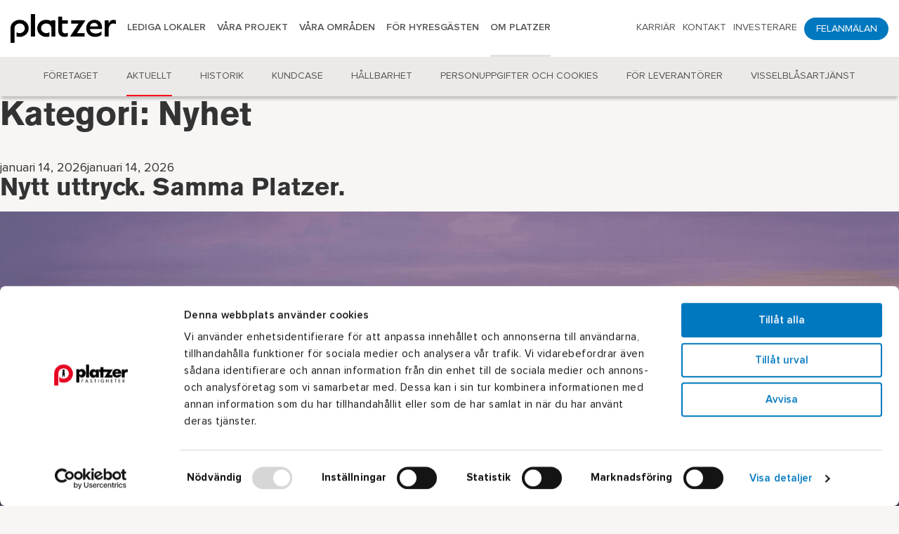

--- FILE ---
content_type: text/html; charset=UTF-8
request_url: https://www.platzer.se/aktuellt/category/nyhet/
body_size: 15351
content:
<!DOCTYPE html>
<html lang="sv-SE" class="no-js no-svg">
 <head>
	<script id="Cookiebot" src="https://consent.cookiebot.com/uc.js" data-cbid="efb90268-1e1d-4219-aa33-2df031d41707" type="text/javascript" async></script>
        <meta charset="UTF-8">
        <meta name="viewport" content="width=device-width, initial-scale=1, maximum-scale=1, user-scalable=no">
        <meta name="description" content="" />
        <meta name="keywords" content="">
        <meta name="SKYPE_TOOLBAR" content="SKYPE_TOOLBAR_PARSER_COMPATIBLE" />
        <link rel="icon" type="image/png" href="https://www.platzer.se/wp-content/uploads/2018/03/favicon.png" />
		<meta name="facebook-domain-verification" content="0001pk7imxl372ijvvzgrtvokmgqpb" />

		<!-- Google Tag Manager -->
		<script>(function(w,d,s,l,i){w[l]=w[l]||[];w[l].push({'gtm.start':
		new Date().getTime(),event:'gtm.js'});var f=d.getElementsByTagName(s)[0],
		j=d.createElement(s),dl=l!='dataLayer'?'&l='+l:'';j.async=true;j.src=
		'https://www.googletagmanager.com/gtm.js?id='+i+dl;f.parentNode.insertBefore(j,f);
		})(window,document,'script','dataLayer','GTM-NTHCCJW');</script>
		<!-- End Google Tag Manager -->

        <!-- External css -->
        <link href="https://www.platzer.se/wp-content/themes/platzer/assets/css/multiple-select.css" rel="stylesheet" />
        <link href="https://www.platzer.se/wp-content/themes/platzer/assets/css/ion.rangeSlider.css" rel="stylesheet" />
        <link href="https://www.platzer.se/wp-content/themes/platzer/assets/css/ion.rangeSlider.skinHTML5.css" rel="stylesheet" />
        <link href="https://www.platzer.se/wp-content/themes/platzer/assets/css/slick.css" rel="stylesheet" />
        <link href="https://www.platzer.se/wp-content/themes/platzer/assets/css/jquery.mCustomScrollbar.css" rel="stylesheet" />
        <link href="https://www.platzer.se/wp-content/themes/platzer/assets/css/jquery-ui.min.css" rel="stylesheet" />
		<link href="https://www.platzer.se/wp-content/themes/platzer/assets/css/jquery.fancybox.css" rel="stylesheet" />

        <!-- main css -->
        <link href="https://www.platzer.se/wp-content/themes/platzer/assets/css/style.css?ver=2.3.2" rel="stylesheet" />

        <!-- responsive css -->
        <link href="https://www.platzer.se/wp-content/themes/platzer/assets/css/responsive.css?ver=2.3" rel="stylesheet" />

        <!-- Font css -->
        <link href="https://www.platzer.se/wp-content/themes/platzer/assets/fonts/generated/generated-font.css" rel="stylesheet"/>
        <link href="https://www.platzer.se/wp-content/themes/platzer/assets/fonts/styles.css" rel="stylesheet"/>
        <link href="https://fonts.googleapis.com/css?family=Lato:100,100i,300,300i,400,400i,700,700i,900,900i" rel="stylesheet">


        <!--[if IE]>
		<script src="https://www.platzer.se/wp-content/themes/platzer/assets/js/html5shiv.js"></script>
		<![endif]-->


		<meta name='robots' content='index, follow, max-image-preview:large, max-snippet:-1, max-video-preview:-1' />

	<!-- This site is optimized with the Yoast SEO plugin v26.7 - https://yoast.com/wordpress/plugins/seo/ -->
	<title>Nyhet Archives - Platzer</title>
	<link rel="canonical" href="https://www.platzer.se/aktuellt/category/nyhet/" />
	<link rel="next" href="https://www.platzer.se/aktuellt/category/nyhet/page/2/" />
	<meta property="og:locale" content="sv_SE" />
	<meta property="og:type" content="article" />
	<meta property="og:title" content="Nyhet Archives - Platzer" />
	<meta property="og:url" content="https://www.platzer.se/aktuellt/category/nyhet/" />
	<meta property="og:site_name" content="Platzer" />
	<meta name="twitter:card" content="summary_large_image" />
	<script type="application/ld+json" class="yoast-schema-graph">{"@context":"https://schema.org","@graph":[{"@type":"CollectionPage","@id":"https://www.platzer.se/aktuellt/category/nyhet/","url":"https://www.platzer.se/aktuellt/category/nyhet/","name":"Nyhet Archives - Platzer","isPartOf":{"@id":"https://www.platzer.se/#website"},"primaryImageOfPage":{"@id":"https://www.platzer.se/aktuellt/category/nyhet/#primaryimage"},"image":{"@id":"https://www.platzer.se/aktuellt/category/nyhet/#primaryimage"},"thumbnailUrl":"https://www.platzer.se/wp-content/uploads/2026/01/Namnlos-13.gif","breadcrumb":{"@id":"https://www.platzer.se/aktuellt/category/nyhet/#breadcrumb"},"inLanguage":"sv-SE"},{"@type":"ImageObject","inLanguage":"sv-SE","@id":"https://www.platzer.se/aktuellt/category/nyhet/#primaryimage","url":"https://www.platzer.se/wp-content/uploads/2026/01/Namnlos-13.gif","contentUrl":"https://www.platzer.se/wp-content/uploads/2026/01/Namnlos-13.gif","width":1920,"height":926},{"@type":"BreadcrumbList","@id":"https://www.platzer.se/aktuellt/category/nyhet/#breadcrumb","itemListElement":[{"@type":"ListItem","position":1,"name":"Home","item":"https://www.platzer.se/"},{"@type":"ListItem","position":2,"name":"Nyhet"}]},{"@type":"WebSite","@id":"https://www.platzer.se/#website","url":"https://www.platzer.se/","name":"Platzer","description":"Göteborgs bästa Platzer","potentialAction":[{"@type":"SearchAction","target":{"@type":"EntryPoint","urlTemplate":"https://www.platzer.se/?s={search_term_string}"},"query-input":{"@type":"PropertyValueSpecification","valueRequired":true,"valueName":"search_term_string"}}],"inLanguage":"sv-SE"}]}</script>
	<!-- / Yoast SEO plugin. -->


<link rel='dns-prefetch' href='//maps.googleapis.com' />
<link rel="alternate" type="application/rss+xml" title="Platzer &raquo; Kategoriflöde för Nyhet" href="https://www.platzer.se/aktuellt/category/nyhet/feed/" />
<style id='wp-img-auto-sizes-contain-inline-css' type='text/css'>
img:is([sizes=auto i],[sizes^="auto," i]){contain-intrinsic-size:3000px 1500px}
/*# sourceURL=wp-img-auto-sizes-contain-inline-css */
</style>

<style id='wp-emoji-styles-inline-css' type='text/css'>

	img.wp-smiley, img.emoji {
		display: inline !important;
		border: none !important;
		box-shadow: none !important;
		height: 1em !important;
		width: 1em !important;
		margin: 0 0.07em !important;
		vertical-align: -0.1em !important;
		background: none !important;
		padding: 0 !important;
	}
/*# sourceURL=wp-emoji-styles-inline-css */
</style>
<link rel='stylesheet' id='wp-block-library-css' href='https://www.platzer.se/wp-includes/css/dist/block-library/style.min.css?ver=6.9' type='text/css' media='all' />
<style id='global-styles-inline-css' type='text/css'>
:root{--wp--preset--aspect-ratio--square: 1;--wp--preset--aspect-ratio--4-3: 4/3;--wp--preset--aspect-ratio--3-4: 3/4;--wp--preset--aspect-ratio--3-2: 3/2;--wp--preset--aspect-ratio--2-3: 2/3;--wp--preset--aspect-ratio--16-9: 16/9;--wp--preset--aspect-ratio--9-16: 9/16;--wp--preset--color--black: #000000;--wp--preset--color--cyan-bluish-gray: #abb8c3;--wp--preset--color--white: #ffffff;--wp--preset--color--pale-pink: #f78da7;--wp--preset--color--vivid-red: #cf2e2e;--wp--preset--color--luminous-vivid-orange: #ff6900;--wp--preset--color--luminous-vivid-amber: #fcb900;--wp--preset--color--light-green-cyan: #7bdcb5;--wp--preset--color--vivid-green-cyan: #00d084;--wp--preset--color--pale-cyan-blue: #8ed1fc;--wp--preset--color--vivid-cyan-blue: #0693e3;--wp--preset--color--vivid-purple: #9b51e0;--wp--preset--gradient--vivid-cyan-blue-to-vivid-purple: linear-gradient(135deg,rgb(6,147,227) 0%,rgb(155,81,224) 100%);--wp--preset--gradient--light-green-cyan-to-vivid-green-cyan: linear-gradient(135deg,rgb(122,220,180) 0%,rgb(0,208,130) 100%);--wp--preset--gradient--luminous-vivid-amber-to-luminous-vivid-orange: linear-gradient(135deg,rgb(252,185,0) 0%,rgb(255,105,0) 100%);--wp--preset--gradient--luminous-vivid-orange-to-vivid-red: linear-gradient(135deg,rgb(255,105,0) 0%,rgb(207,46,46) 100%);--wp--preset--gradient--very-light-gray-to-cyan-bluish-gray: linear-gradient(135deg,rgb(238,238,238) 0%,rgb(169,184,195) 100%);--wp--preset--gradient--cool-to-warm-spectrum: linear-gradient(135deg,rgb(74,234,220) 0%,rgb(151,120,209) 20%,rgb(207,42,186) 40%,rgb(238,44,130) 60%,rgb(251,105,98) 80%,rgb(254,248,76) 100%);--wp--preset--gradient--blush-light-purple: linear-gradient(135deg,rgb(255,206,236) 0%,rgb(152,150,240) 100%);--wp--preset--gradient--blush-bordeaux: linear-gradient(135deg,rgb(254,205,165) 0%,rgb(254,45,45) 50%,rgb(107,0,62) 100%);--wp--preset--gradient--luminous-dusk: linear-gradient(135deg,rgb(255,203,112) 0%,rgb(199,81,192) 50%,rgb(65,88,208) 100%);--wp--preset--gradient--pale-ocean: linear-gradient(135deg,rgb(255,245,203) 0%,rgb(182,227,212) 50%,rgb(51,167,181) 100%);--wp--preset--gradient--electric-grass: linear-gradient(135deg,rgb(202,248,128) 0%,rgb(113,206,126) 100%);--wp--preset--gradient--midnight: linear-gradient(135deg,rgb(2,3,129) 0%,rgb(40,116,252) 100%);--wp--preset--font-size--small: 13px;--wp--preset--font-size--medium: 20px;--wp--preset--font-size--large: 36px;--wp--preset--font-size--x-large: 42px;--wp--preset--spacing--20: 0.44rem;--wp--preset--spacing--30: 0.67rem;--wp--preset--spacing--40: 1rem;--wp--preset--spacing--50: 1.5rem;--wp--preset--spacing--60: 2.25rem;--wp--preset--spacing--70: 3.38rem;--wp--preset--spacing--80: 5.06rem;--wp--preset--shadow--natural: 6px 6px 9px rgba(0, 0, 0, 0.2);--wp--preset--shadow--deep: 12px 12px 50px rgba(0, 0, 0, 0.4);--wp--preset--shadow--sharp: 6px 6px 0px rgba(0, 0, 0, 0.2);--wp--preset--shadow--outlined: 6px 6px 0px -3px rgb(255, 255, 255), 6px 6px rgb(0, 0, 0);--wp--preset--shadow--crisp: 6px 6px 0px rgb(0, 0, 0);}:where(.is-layout-flex){gap: 0.5em;}:where(.is-layout-grid){gap: 0.5em;}body .is-layout-flex{display: flex;}.is-layout-flex{flex-wrap: wrap;align-items: center;}.is-layout-flex > :is(*, div){margin: 0;}body .is-layout-grid{display: grid;}.is-layout-grid > :is(*, div){margin: 0;}:where(.wp-block-columns.is-layout-flex){gap: 2em;}:where(.wp-block-columns.is-layout-grid){gap: 2em;}:where(.wp-block-post-template.is-layout-flex){gap: 1.25em;}:where(.wp-block-post-template.is-layout-grid){gap: 1.25em;}.has-black-color{color: var(--wp--preset--color--black) !important;}.has-cyan-bluish-gray-color{color: var(--wp--preset--color--cyan-bluish-gray) !important;}.has-white-color{color: var(--wp--preset--color--white) !important;}.has-pale-pink-color{color: var(--wp--preset--color--pale-pink) !important;}.has-vivid-red-color{color: var(--wp--preset--color--vivid-red) !important;}.has-luminous-vivid-orange-color{color: var(--wp--preset--color--luminous-vivid-orange) !important;}.has-luminous-vivid-amber-color{color: var(--wp--preset--color--luminous-vivid-amber) !important;}.has-light-green-cyan-color{color: var(--wp--preset--color--light-green-cyan) !important;}.has-vivid-green-cyan-color{color: var(--wp--preset--color--vivid-green-cyan) !important;}.has-pale-cyan-blue-color{color: var(--wp--preset--color--pale-cyan-blue) !important;}.has-vivid-cyan-blue-color{color: var(--wp--preset--color--vivid-cyan-blue) !important;}.has-vivid-purple-color{color: var(--wp--preset--color--vivid-purple) !important;}.has-black-background-color{background-color: var(--wp--preset--color--black) !important;}.has-cyan-bluish-gray-background-color{background-color: var(--wp--preset--color--cyan-bluish-gray) !important;}.has-white-background-color{background-color: var(--wp--preset--color--white) !important;}.has-pale-pink-background-color{background-color: var(--wp--preset--color--pale-pink) !important;}.has-vivid-red-background-color{background-color: var(--wp--preset--color--vivid-red) !important;}.has-luminous-vivid-orange-background-color{background-color: var(--wp--preset--color--luminous-vivid-orange) !important;}.has-luminous-vivid-amber-background-color{background-color: var(--wp--preset--color--luminous-vivid-amber) !important;}.has-light-green-cyan-background-color{background-color: var(--wp--preset--color--light-green-cyan) !important;}.has-vivid-green-cyan-background-color{background-color: var(--wp--preset--color--vivid-green-cyan) !important;}.has-pale-cyan-blue-background-color{background-color: var(--wp--preset--color--pale-cyan-blue) !important;}.has-vivid-cyan-blue-background-color{background-color: var(--wp--preset--color--vivid-cyan-blue) !important;}.has-vivid-purple-background-color{background-color: var(--wp--preset--color--vivid-purple) !important;}.has-black-border-color{border-color: var(--wp--preset--color--black) !important;}.has-cyan-bluish-gray-border-color{border-color: var(--wp--preset--color--cyan-bluish-gray) !important;}.has-white-border-color{border-color: var(--wp--preset--color--white) !important;}.has-pale-pink-border-color{border-color: var(--wp--preset--color--pale-pink) !important;}.has-vivid-red-border-color{border-color: var(--wp--preset--color--vivid-red) !important;}.has-luminous-vivid-orange-border-color{border-color: var(--wp--preset--color--luminous-vivid-orange) !important;}.has-luminous-vivid-amber-border-color{border-color: var(--wp--preset--color--luminous-vivid-amber) !important;}.has-light-green-cyan-border-color{border-color: var(--wp--preset--color--light-green-cyan) !important;}.has-vivid-green-cyan-border-color{border-color: var(--wp--preset--color--vivid-green-cyan) !important;}.has-pale-cyan-blue-border-color{border-color: var(--wp--preset--color--pale-cyan-blue) !important;}.has-vivid-cyan-blue-border-color{border-color: var(--wp--preset--color--vivid-cyan-blue) !important;}.has-vivid-purple-border-color{border-color: var(--wp--preset--color--vivid-purple) !important;}.has-vivid-cyan-blue-to-vivid-purple-gradient-background{background: var(--wp--preset--gradient--vivid-cyan-blue-to-vivid-purple) !important;}.has-light-green-cyan-to-vivid-green-cyan-gradient-background{background: var(--wp--preset--gradient--light-green-cyan-to-vivid-green-cyan) !important;}.has-luminous-vivid-amber-to-luminous-vivid-orange-gradient-background{background: var(--wp--preset--gradient--luminous-vivid-amber-to-luminous-vivid-orange) !important;}.has-luminous-vivid-orange-to-vivid-red-gradient-background{background: var(--wp--preset--gradient--luminous-vivid-orange-to-vivid-red) !important;}.has-very-light-gray-to-cyan-bluish-gray-gradient-background{background: var(--wp--preset--gradient--very-light-gray-to-cyan-bluish-gray) !important;}.has-cool-to-warm-spectrum-gradient-background{background: var(--wp--preset--gradient--cool-to-warm-spectrum) !important;}.has-blush-light-purple-gradient-background{background: var(--wp--preset--gradient--blush-light-purple) !important;}.has-blush-bordeaux-gradient-background{background: var(--wp--preset--gradient--blush-bordeaux) !important;}.has-luminous-dusk-gradient-background{background: var(--wp--preset--gradient--luminous-dusk) !important;}.has-pale-ocean-gradient-background{background: var(--wp--preset--gradient--pale-ocean) !important;}.has-electric-grass-gradient-background{background: var(--wp--preset--gradient--electric-grass) !important;}.has-midnight-gradient-background{background: var(--wp--preset--gradient--midnight) !important;}.has-small-font-size{font-size: var(--wp--preset--font-size--small) !important;}.has-medium-font-size{font-size: var(--wp--preset--font-size--medium) !important;}.has-large-font-size{font-size: var(--wp--preset--font-size--large) !important;}.has-x-large-font-size{font-size: var(--wp--preset--font-size--x-large) !important;}
/*# sourceURL=global-styles-inline-css */
</style>

<style id='classic-theme-styles-inline-css' type='text/css'>
/*! This file is auto-generated */
.wp-block-button__link{color:#fff;background-color:#32373c;border-radius:9999px;box-shadow:none;text-decoration:none;padding:calc(.667em + 2px) calc(1.333em + 2px);font-size:1.125em}.wp-block-file__button{background:#32373c;color:#fff;text-decoration:none}
/*# sourceURL=/wp-includes/css/classic-themes.min.css */
</style>
<link rel='stylesheet' id='cms-navigation-style-base-css' href='https://www.platzer.se/wp-content/plugins/wpml-cms-nav/res/css/cms-navigation-base.css?ver=1.5.6' type='text/css' media='screen' />
<link rel='stylesheet' id='cms-navigation-style-css' href='https://www.platzer.se/wp-content/plugins/wpml-cms-nav/res/css/cms-navigation.css?ver=1.5.6' type='text/css' media='screen' />
<script type="text/javascript" src="https://maps.googleapis.com/maps/api/js?key=AIzaSyAW-Xpfjqif5bkhsorjU6b3QTdrRVUMYyY&amp;ver=6.9" id="map_api-js"></script>
<script type="text/javascript" src="https://www.platzer.se/wp-includes/js/jquery/jquery.min.js?ver=3.7.1" id="jquery-core-js"></script>
<script type="text/javascript" src="https://www.platzer.se/wp-includes/js/jquery/jquery-migrate.min.js?ver=3.4.1" id="jquery-migrate-js"></script>
<script type="text/javascript" id="scripts-js-extra">
/* <![CDATA[ */
var platzer = {"ajaxurl":"https://www.platzer.se/wp-admin/admin-ajax.php","imagesurl":"https://www.platzer.se/wp-content/themes/platzer/assets/images/"};
//# sourceURL=scripts-js-extra
/* ]]> */
</script>
<script type="text/javascript" id="scripts-js-before">
/* <![CDATA[ */
			var gmap_staticImage = {
				url: ""
			}
	
//# sourceURL=scripts-js-before
/* ]]> */
</script>
<script type="text/javascript" src="https://www.platzer.se/wp-content/themes/platzer/assets/js/scripts.js?ver=1.11" id="scripts-js"></script>
<link rel="https://api.w.org/" href="https://www.platzer.se/wp-json/" /><link rel="alternate" title="JSON" type="application/json" href="https://www.platzer.se/wp-json/wp/v2/categories/92" /><link rel="EditURI" type="application/rsd+xml" title="RSD" href="https://www.platzer.se/xmlrpc.php?rsd" />
<meta name="generator" content="WordPress 6.9" />
<meta name="generator" content="WPML ver:4.8.6 stt:1,50;" />
<script type="text/javascript" async src="https://bot.leadoo.com/bot/dynamic.js?company=c648c04c"></script> 		<style type="text/css" id="wp-custom-css">
			.ginput_container_checkbox {
	text-align: left;
}

.single-field select, .single-field input, .single-field textarea {
	color: #000!important;
	border: solid 1px #ccc!important;
}

.mix-posts-section .single-post-block.development-block h6 {
	font-size: 36px;
line-height: 1.22;
}

header.main-header ul ul li a:not(.btn) {
	font-size: 14px;
}

header.main-header ul ul li {
	padding: 16px;
}

.wp-video {
	width: 100%!important;
}

#video-8425-1 {
	width: 100%;
	border: 1px solid #ccc;
	background: #000;

}
.wp-video video{
	width: 100%;
	height:100%;
}



/* event formulär */


.page-id-29087 .ui-checkboxradio-label .ui-icon-background {
    box-shadow: inset 1px 1px 1px #000;
    border-radius: .12em;
    border: none;
    width: 15px;
    height: 15px;
	  background:#FFF;
}

#field_18_25 .gfield_label,
#field_18_23 .gfield_label,
#field_18_26 .gfield_label {
display:block !important;
}
/* .page-id-29087 input {
width:320px!important;
} */
input#input_18_21_3 {
width:100% !important;
}

.gfield_list_cell input{
	padding:0 5px 0 5px;
	width:90px;
}

#field_18_27 li.gchoice, #field_18_36 li.gchoice{
	width:50%;
	float:left;
}
td.gfield_list_icons{
	display: block;
  border: 0px none;
}

.gfield_list_icons a{
	margin-top: 5px;
  display: block;
  margin-bottom: 3px;
}

.gfield_list_icons img{
	width:18px;
	height:18px;
}
body .ginput_container_list table.gfield_list tbody tr td.gfield_list_icons img{
	max-width: none;
	display: block;	
}

#field_18_27 .gfield_label, #field_18_31 .gfield_label,
#field_18_36 .gfield_label{
	  display: block !important;
    font-size: 22px;
    color: unset;
}

#gform_18 .gfield{
	position:unset;
}

#gform_18 .gfield_label{
	display:block !important;
	font-size:16px;
	color:unset;
	margin-left:10px;
}

#field_18_41{
	clear:both;
}

.ginput_container_list table{
	border:0px none;
}

/* div#input_18_1,
#input_18_24 {
    display: flex;
    justify-content: space-evenly;
} */

div#input_18_2_container {
display:flex;
}
.page-id-29087 span.ui-checkboxradio-icon.ui-corner-all.ui-icon.ui-icon-background.ui-icon-check.ui-state-checked {
    background-color: #ff0019;
}


/* Mobile view for form event */

@media only screen and (max-width: 600px) {
 div#input_18_1,
	#input_18_24,
div#input_18_2_container {
    display: flex;
    flex-direction:column;
}

	.ginput_container_list{
		overflow-x:scroll;
	}
	
	#field_18_27 li.gchoice, #field_18_36 li.gchoice{
		width:100%;
		float:none;
	}
}

.ui-datepicker-calendar { 
background-color:white;
} 		</style>
		
<!-- Leadoo Smart Profiles -->
<script type="text/javascript">
(function(l,a,d,y,b,u,g){u=a.createElement(d);u.async=1;u.src=y;g=a.getElementsByTagName(d)[0];
g.parentNode.insertBefore(u,g);(l[b]=l[b]||[]).unshift(function(_){_.pageVisit();});})(window,
document,"script","https://bot.leadoo.com/i/al/lanlt.js?code=c648c04c","ldanalytics");
</script>

    </head>

<body class="archive category category-nyhet category-92 wp-theme-platzer">
<!-- Google Tag Manager (noscript) -->
<noscript><iframe src="https://www.googletagmanager.com/ns.html?id=GTM-NTHCCJW"
height="0" width="0" style="display:none;visibility:hidden"></iframe></noscript>
<!-- End Google Tag Manager (noscript) -->

    <div class="loader"></div>
	<div class="overlay cf"></div>
	<div class="mobile-nav-block">
		<div class="mobile-nav-block-inner">
			<div class="head-mobile-menu">
				<div class="back-btn">
					<a href="javascript:;"></a>
				</div>
				<a href="javascript:;" class="close-menu slider-switch view-maxi">
					<span class="lines"></span>
				</a>
			</div>
			<div class="both-nav-content">
				<div class="nav-content"><ul id="menu-header-menu" class="menu"><li id="menu-item-1945" class="menu-item menu-item-type-post_type menu-item-object-page menu-item-has-children menu-item-1945"><a href="https://www.platzer.se/lediga-lokaler/">Lediga lokaler</a>
<ul class="sub-menu">
	<li id="menu-item-32653" class="menu-item menu-item-type-post_type menu-item-object-page menu-item-32653"><a href="https://www.platzer.se/llk/">Länge leve kontoret</a></li>
</ul>
</li>
<li id="menu-item-13173" class="menu-item menu-item-type-post_type menu-item-object-page menu-item-has-children menu-item-13173"><a href="https://www.platzer.se/projekt/vara-projekt/">Våra projekt</a>
<ul class="sub-menu">
	<li id="menu-item-13175" class="menu-item menu-item-type-post_type menu-item-object-page menu-item-13175"><a href="https://www.platzer.se/projekt/projektutveckling-kontor/">Projekt &#8211; kontor</a></li>
	<li id="menu-item-13206" class="menu-item menu-item-type-post_type menu-item-object-page menu-item-13206"><a href="https://www.platzer.se/projekt/projektutveckling-industri-logistik/">Projekt &#8211; industri och logistik</a></li>
	<li id="menu-item-13183" class="menu-item menu-item-type-post_type menu-item-object-page menu-item-13183"><a href="https://www.platzer.se/projekt/platzer-som-stadsutvecklare/">Platzer som stadsutvecklare</a></li>
</ul>
</li>
<li id="menu-item-1950" class="menu-item menu-item-type-post_type menu-item-object-page menu-item-has-children menu-item-1950"><a href="https://www.platzer.se/vara-omraden/">Våra områden</a>
<ul class="sub-menu">
	<li id="menu-item-1942" class="menu-item menu-item-type-post_type menu-item-object-page menu-item-1942"><a href="https://www.platzer.se/vara-omraden/fastigheter/">Fastigheter</a></li>
	<li id="menu-item-35240" class="menu-item menu-item-type-post_type menu-item-object-page menu-item-35240"><a href="https://www.platzer.se/vara-omraden/enkel-och-trygg-parkering-i-goteborg/">Enkel och trygg parkering i Göteborg</a></li>
</ul>
</li>
<li id="menu-item-1951" class="menu-item menu-item-type-post_type menu-item-object-page menu-item-has-children menu-item-1951"><a href="https://www.platzer.se/for-hyresgasten/">För hyresgästen</a>
<ul class="sub-menu">
	<li id="menu-item-1955" class="menu-item menu-item-type-post_type menu-item-object-page menu-item-1955"><a href="https://www.platzer.se/for-hyresgasten/hitta-fastighet/">Hitta fastighet</a></li>
	<li id="menu-item-4525" class="menu-item menu-item-type-post_type menu-item-object-page menu-item-4525"><a href="https://www.platzer.se/for-hyresgasten/lokalanpassning/">Lokalanpassning</a></li>
	<li id="menu-item-4526" class="menu-item menu-item-type-post_type menu-item-object-page menu-item-4526"><a href="https://www.platzer.se/for-hyresgasten/uppsagning/">Uppsägning</a></li>
	<li id="menu-item-1954" class="menu-item menu-item-type-post_type menu-item-object-page menu-item-1954"><a href="https://www.platzer.se/for-hyresgasten/gront-hyresavtal/">Grönt hyresavtal</a></li>
	<li id="menu-item-25066" class="menu-item menu-item-type-post_type menu-item-object-page menu-item-25066"><a href="https://www.platzer.se/for-hyresgasten/energieffektivisering/">Energieffektivisering</a></li>
	<li id="menu-item-9782" class="menu-item menu-item-type-post_type menu-item-object-page menu-item-9782"><a href="https://www.platzer.se/for-hyresgasten/inomhusklimat/">Inomhusklimat</a></li>
</ul>
</li>
<li id="menu-item-1956" class="menu-item menu-item-type-post_type menu-item-object-page menu-item-has-children active parent-active menu-item-1956"><a href="https://www.platzer.se/om-platzer/">Om Platzer</a>
<ul class="sub-menu">
	<li id="menu-item-1957" class="menu-item menu-item-type-post_type menu-item-object-page menu-item-1957"><a href="https://www.platzer.se/om-platzer/foretaget/">Företaget</a></li>
	<li id="menu-item-1962" class="menu-item menu-item-type-post_type menu-item-object-page active menu-item-1962"><a href="https://www.platzer.se/om-platzer/aktuellt/">Aktuellt</a></li>
	<li id="menu-item-1959" class="menu-item menu-item-type-post_type menu-item-object-page menu-item-1959"><a href="https://www.platzer.se/om-platzer/historik/">Historik</a></li>
	<li id="menu-item-1944" class="menu-item menu-item-type-post_type menu-item-object-page menu-item-1944"><a href="https://www.platzer.se/om-platzer/kundcase/">Kundcase</a></li>
	<li id="menu-item-1958" class="menu-item menu-item-type-post_type menu-item-object-page menu-item-has-children menu-item-1958"><a href="https://www.platzer.se/om-platzer/hallbarhet/">Hållbarhet</a>
	<ul class="sub-menu">
		<li id="menu-item-12590" class="menu-item menu-item-type-post_type menu-item-object-page menu-item-has-children menu-item-12590"><a href="https://www.platzer.se/om-platzer/hallbarhet/ekonomisk-hallbarhet/">Ekonomisk hållbarhet</a>
		<ul class="sub-menu">
			<li id="menu-item-12713" class="menu-item menu-item-type-custom menu-item-object-custom menu-item-12713"><a href="#ekonomiska-hallbarhetsmal">Ekonomiska hållbarhetsmål</a></li>
		</ul>
</li>
		<li id="menu-item-12593" class="menu-item menu-item-type-post_type menu-item-object-page menu-item-has-children menu-item-12593"><a href="https://www.platzer.se/om-platzer/hallbarhet/ekologisk-hallbarhet/">Ekologisk hållbarhet</a>
		<ul class="sub-menu">
			<li id="menu-item-12714" class="menu-item menu-item-type-custom menu-item-object-custom menu-item-12714"><a href="#ekologiska-hallbarhetsmal">Ekologiska hållbarhetsmål</a></li>
			<li id="menu-item-3045" class="menu-item menu-item-type-post_type menu-item-object-page menu-item-3045"><a href="https://www.platzer.se/om-platzer/hallbarhet/ekologisk-hallbarhet/miljocertifieringar/">Miljöcertifieringar</a></li>
		</ul>
</li>
		<li id="menu-item-12591" class="menu-item menu-item-type-post_type menu-item-object-page menu-item-has-children menu-item-12591"><a href="https://www.platzer.se/om-platzer/hallbarhet/social-hallbarhet/">Social hållbarhet</a>
		<ul class="sub-menu">
			<li id="menu-item-12715" class="menu-item menu-item-type-custom menu-item-object-custom menu-item-12715"><a href="#sociala-hallbarhetsmal">Sociala hållbarhetsmål</a></li>
		</ul>
</li>
	</ul>
</li>
	<li id="menu-item-6685" class="menu-item menu-item-type-post_type menu-item-object-page menu-item-has-children menu-item-6685"><a href="https://www.platzer.se/om-platzer/personuppgifter-och-cookies/">Personuppgifter och cookies</a>
	<ul class="sub-menu">
		<li id="menu-item-4842" class="menu-item menu-item-type-post_type menu-item-object-page menu-item-4842"><a href="https://www.platzer.se/om-platzer/personuppgifter-och-cookies/personuppgifter/">Personuppgifter</a></li>
		<li id="menu-item-6692" class="menu-item menu-item-type-post_type menu-item-object-page menu-item-6692"><a href="https://www.platzer.se/om-platzer/personuppgifter-och-cookies/cookies/">Cookies</a></li>
	</ul>
</li>
	<li id="menu-item-8455" class="menu-item menu-item-type-post_type menu-item-object-page menu-item-8455"><a href="https://www.platzer.se/om-platzer/for-leverantorer/">För leverantörer</a></li>
	<li id="menu-item-24028" class="menu-item menu-item-type-post_type menu-item-object-page menu-item-24028"><a href="https://www.platzer.se/visselblasartjanst/">Visselblåsartjänst</a></li>
</ul>
</li>
</ul></div>
				<div class="nav-content bottom-nav-content"><ul id="menu-right-menu" class="menu"><li id="menu-item-2606" class="menu-item menu-item-type-custom menu-item-object-custom menu-item-2606"><a target="_blank" href="https://karriar.platzer.se/">Karriär</a></li>
<li id="menu-item-20443" class="menu-item menu-item-type-post_type menu-item-object-page menu-item-has-children menu-item-20443"><a href="https://www.platzer.se/kontakt/">Kontakt</a>
<ul class="sub-menu">
	<li id="menu-item-20444" class="menu-item menu-item-type-post_type menu-item-object-page menu-item-20444"><a href="https://www.platzer.se/kontakt/kontakta-oss/">Kontakta oss</a></li>
	<li id="menu-item-20445" class="menu-item menu-item-type-custom menu-item-object-custom menu-item-20445"><a href="#coworkers">Medarbetare</a></li>
</ul>
</li>
<li id="menu-item-20446" class="menu-item menu-item-type-custom menu-item-object-custom menu-item-has-children menu-item-20446"><a href="http://investors.platzer.se/sv">Investerare</a>
<ul class="sub-menu">
	<li id="menu-item-20447" class="menu-item menu-item-type-custom menu-item-object-custom menu-item-20447"><a href="http://investors.platzer.se/sv/investera-i-platzer">Investera i Platzer</a></li>
	<li id="menu-item-20448" class="menu-item menu-item-type-custom menu-item-object-custom menu-item-20448"><a href="http://investors.platzer.se/sv/pressmeddelanden">Pressmeddelanden</a></li>
	<li id="menu-item-20449" class="menu-item menu-item-type-custom menu-item-object-custom menu-item-20449"><a href="http://investors.platzer.se/sv/rapporter-presentationer">Rapporter &#038; presentationer</a></li>
	<li id="menu-item-20450" class="menu-item menu-item-type-custom menu-item-object-custom menu-item-20450"><a href="http://investors.platzer.se/sv/aktieinformation">Aktieinformation</a></li>
	<li id="menu-item-20451" class="menu-item menu-item-type-custom menu-item-object-custom menu-item-20451"><a href="http://investors.platzer.se/sv/bolagsstyrning">Bolagsstyrning</a></li>
	<li id="menu-item-20452" class="menu-item menu-item-type-custom menu-item-object-custom menu-item-20452"><a href="http://investors.platzer.se/sv/finansiell-data">Finansiell data</a></li>
	<li id="menu-item-20453" class="menu-item menu-item-type-custom menu-item-object-custom menu-item-20453"><a href="http://investors.platzer.se/sv/kalender">Kalender</a></li>
</ul>
</li>
<li id="menu-item-20436" class="menu-item menu-item-type-custom menu-item-object-custom menu-item-20436"><a target="_blank" href="https://investors.platzer.se/en"><img src="/wp-content/themes/platzer/assets/images/lang_en.jpg" alt="English"></a></li>
</ul></div>				<div class="last-button"><a href="https://www.platzer.se/felanmalan/" class="btn style02 small fill bug-report">Felanmälan</a></div>
			</div>
		</div>
	</div>

	<!-- start -->
	<div id="wrapper">

		<!-- header part -->
		<header class="main-header">

			
			<div class="container">
				<div class="left-head">
					<a href="https://www.platzer.se" class="logo">
						<img src="https://www.platzer.se/wp-content/uploads/2026/01/platzer-logotyp-svart.png" alt="logo">
					</a>
                    					<nav class="main-menu"><ul id="menu-header-menu-1" class="menu"><li class="menu-item menu-item-type-post_type menu-item-object-page menu-item-has-children menu-item-1945"><a href="https://www.platzer.se/lediga-lokaler/">Lediga lokaler</a>
<ul class="sub-menu">
	<li class="menu-item menu-item-type-post_type menu-item-object-page menu-item-32653"><a href="https://www.platzer.se/llk/">Länge leve kontoret</a></li>
</ul>
</li>
<li class="menu-item menu-item-type-post_type menu-item-object-page menu-item-has-children menu-item-13173"><a href="https://www.platzer.se/projekt/vara-projekt/">Våra projekt</a>
<ul class="sub-menu">
	<li class="menu-item menu-item-type-post_type menu-item-object-page menu-item-13175"><a href="https://www.platzer.se/projekt/projektutveckling-kontor/">Projekt &#8211; kontor</a></li>
	<li class="menu-item menu-item-type-post_type menu-item-object-page menu-item-13206"><a href="https://www.platzer.se/projekt/projektutveckling-industri-logistik/">Projekt &#8211; industri och logistik</a></li>
	<li class="menu-item menu-item-type-post_type menu-item-object-page menu-item-13183"><a href="https://www.platzer.se/projekt/platzer-som-stadsutvecklare/">Platzer som stadsutvecklare</a></li>
</ul>
</li>
<li class="menu-item menu-item-type-post_type menu-item-object-page menu-item-has-children menu-item-1950"><a href="https://www.platzer.se/vara-omraden/">Våra områden</a>
<ul class="sub-menu">
	<li class="menu-item menu-item-type-post_type menu-item-object-page menu-item-1942"><a href="https://www.platzer.se/vara-omraden/fastigheter/">Fastigheter</a></li>
	<li class="menu-item menu-item-type-post_type menu-item-object-page menu-item-35240"><a href="https://www.platzer.se/vara-omraden/enkel-och-trygg-parkering-i-goteborg/">Enkel och trygg parkering i Göteborg</a></li>
</ul>
</li>
<li class="menu-item menu-item-type-post_type menu-item-object-page menu-item-has-children menu-item-1951"><a href="https://www.platzer.se/for-hyresgasten/">För hyresgästen</a>
<ul class="sub-menu">
	<li class="menu-item menu-item-type-post_type menu-item-object-page menu-item-1955"><a href="https://www.platzer.se/for-hyresgasten/hitta-fastighet/">Hitta fastighet</a></li>
	<li class="menu-item menu-item-type-post_type menu-item-object-page menu-item-4525"><a href="https://www.platzer.se/for-hyresgasten/lokalanpassning/">Lokalanpassning</a></li>
	<li class="menu-item menu-item-type-post_type menu-item-object-page menu-item-4526"><a href="https://www.platzer.se/for-hyresgasten/uppsagning/">Uppsägning</a></li>
	<li class="menu-item menu-item-type-post_type menu-item-object-page menu-item-1954"><a href="https://www.platzer.se/for-hyresgasten/gront-hyresavtal/">Grönt hyresavtal</a></li>
	<li class="menu-item menu-item-type-post_type menu-item-object-page menu-item-25066"><a href="https://www.platzer.se/for-hyresgasten/energieffektivisering/">Energieffektivisering</a></li>
	<li class="menu-item menu-item-type-post_type menu-item-object-page menu-item-9782"><a href="https://www.platzer.se/for-hyresgasten/inomhusklimat/">Inomhusklimat</a></li>
</ul>
</li>
<li class="menu-item menu-item-type-post_type menu-item-object-page menu-item-has-children active parent-active menu-item-1956"><a href="https://www.platzer.se/om-platzer/">Om Platzer</a>
<ul class="sub-menu">
	<li class="menu-item menu-item-type-post_type menu-item-object-page menu-item-1957"><a href="https://www.platzer.se/om-platzer/foretaget/">Företaget</a></li>
	<li class="menu-item menu-item-type-post_type menu-item-object-page active menu-item-1962"><a href="https://www.platzer.se/om-platzer/aktuellt/">Aktuellt</a></li>
	<li class="menu-item menu-item-type-post_type menu-item-object-page menu-item-1959"><a href="https://www.platzer.se/om-platzer/historik/">Historik</a></li>
	<li class="menu-item menu-item-type-post_type menu-item-object-page menu-item-1944"><a href="https://www.platzer.se/om-platzer/kundcase/">Kundcase</a></li>
	<li class="menu-item menu-item-type-post_type menu-item-object-page menu-item-has-children menu-item-1958"><a href="https://www.platzer.se/om-platzer/hallbarhet/">Hållbarhet</a>
	<ul class="sub-menu">
		<li class="menu-item menu-item-type-post_type menu-item-object-page menu-item-has-children menu-item-12590"><a href="https://www.platzer.se/om-platzer/hallbarhet/ekonomisk-hallbarhet/">Ekonomisk hållbarhet</a>
		<ul class="sub-menu">
			<li class="menu-item menu-item-type-custom menu-item-object-custom menu-item-12713"><a href="#ekonomiska-hallbarhetsmal">Ekonomiska hållbarhetsmål</a></li>
		</ul>
</li>
		<li class="menu-item menu-item-type-post_type menu-item-object-page menu-item-has-children menu-item-12593"><a href="https://www.platzer.se/om-platzer/hallbarhet/ekologisk-hallbarhet/">Ekologisk hållbarhet</a>
		<ul class="sub-menu">
			<li class="menu-item menu-item-type-custom menu-item-object-custom menu-item-12714"><a href="#ekologiska-hallbarhetsmal">Ekologiska hållbarhetsmål</a></li>
			<li class="menu-item menu-item-type-post_type menu-item-object-page menu-item-3045"><a href="https://www.platzer.se/om-platzer/hallbarhet/ekologisk-hallbarhet/miljocertifieringar/">Miljöcertifieringar</a></li>
		</ul>
</li>
		<li class="menu-item menu-item-type-post_type menu-item-object-page menu-item-has-children menu-item-12591"><a href="https://www.platzer.se/om-platzer/hallbarhet/social-hallbarhet/">Social hållbarhet</a>
		<ul class="sub-menu">
			<li class="menu-item menu-item-type-custom menu-item-object-custom menu-item-12715"><a href="#sociala-hallbarhetsmal">Sociala hållbarhetsmål</a></li>
		</ul>
</li>
	</ul>
</li>
	<li class="menu-item menu-item-type-post_type menu-item-object-page menu-item-has-children menu-item-6685"><a href="https://www.platzer.se/om-platzer/personuppgifter-och-cookies/">Personuppgifter och cookies</a>
	<ul class="sub-menu">
		<li class="menu-item menu-item-type-post_type menu-item-object-page menu-item-4842"><a href="https://www.platzer.se/om-platzer/personuppgifter-och-cookies/personuppgifter/">Personuppgifter</a></li>
		<li class="menu-item menu-item-type-post_type menu-item-object-page menu-item-6692"><a href="https://www.platzer.se/om-platzer/personuppgifter-och-cookies/cookies/">Cookies</a></li>
	</ul>
</li>
	<li class="menu-item menu-item-type-post_type menu-item-object-page menu-item-8455"><a href="https://www.platzer.se/om-platzer/for-leverantorer/">För leverantörer</a></li>
	<li class="menu-item menu-item-type-post_type menu-item-object-page menu-item-24028"><a href="https://www.platzer.se/visselblasartjanst/">Visselblåsartjänst</a></li>
</ul>
</li>
</ul></nav>				</div>
				<div class="right-head">
					<nav class="menu-right"><ul id="menu-right-menu-1" class="menu"><li class="menu-item menu-item-type-custom menu-item-object-custom menu-item-2606"><a target="_blank" href="https://karriar.platzer.se/">Karriär</a></li>
<li class="menu-item menu-item-type-post_type menu-item-object-page menu-item-has-children menu-item-20443"><a href="https://www.platzer.se/kontakt/">Kontakt</a>
<ul class="sub-menu">
	<li class="menu-item menu-item-type-post_type menu-item-object-page menu-item-20444"><a href="https://www.platzer.se/kontakt/kontakta-oss/">Kontakta oss</a></li>
	<li class="menu-item menu-item-type-custom menu-item-object-custom menu-item-20445"><a href="#coworkers">Medarbetare</a></li>
</ul>
</li>
<li class="menu-item menu-item-type-custom menu-item-object-custom menu-item-has-children menu-item-20446"><a href="http://investors.platzer.se/sv">Investerare</a>
<ul class="sub-menu">
	<li class="menu-item menu-item-type-custom menu-item-object-custom menu-item-20447"><a href="http://investors.platzer.se/sv/investera-i-platzer">Investera i Platzer</a></li>
	<li class="menu-item menu-item-type-custom menu-item-object-custom menu-item-20448"><a href="http://investors.platzer.se/sv/pressmeddelanden">Pressmeddelanden</a></li>
	<li class="menu-item menu-item-type-custom menu-item-object-custom menu-item-20449"><a href="http://investors.platzer.se/sv/rapporter-presentationer">Rapporter &#038; presentationer</a></li>
	<li class="menu-item menu-item-type-custom menu-item-object-custom menu-item-20450"><a href="http://investors.platzer.se/sv/aktieinformation">Aktieinformation</a></li>
	<li class="menu-item menu-item-type-custom menu-item-object-custom menu-item-20451"><a href="http://investors.platzer.se/sv/bolagsstyrning">Bolagsstyrning</a></li>
	<li class="menu-item menu-item-type-custom menu-item-object-custom menu-item-20452"><a href="http://investors.platzer.se/sv/finansiell-data">Finansiell data</a></li>
	<li class="menu-item menu-item-type-custom menu-item-object-custom menu-item-20453"><a href="http://investors.platzer.se/sv/kalender">Kalender</a></li>
</ul>
</li>
<li class="menu-item menu-item-type-custom menu-item-object-custom menu-item-20436"><a target="_blank" href="https://investors.platzer.se/en"><img src="/wp-content/themes/platzer/assets/images/lang_en.jpg" alt="English"></a></li>
</ul></nav>
					<a href="https://www.platzer.se/felanmalan/" class="btn style02 small fill bug-report">Felanmälan</a>
					<div class="mobile-Hamburger">
						<a href="javascript:;" class="slider-switch">
							<span class="lines"></span>
						</a>
					</div>
				</div>
			</div>
		</header>
		<div class="header-extra-height"></div>

<div class="wrap">

			<header class="page-header">
			<h1 class="page-title">Kategori: <span>Nyhet</span></h1>		</header><!-- .page-header -->
	
	<div id="primary" class="content-area">
		<main id="main" class="site-main" role="main">

					
<article id="post-35467" class="post-35467 post type-post status-publish format-standard has-post-thumbnail hentry category-nyhet">

	<header class="entry-header">
		<div class="entry-meta"><span class="screen-reader-text">Publicerat</span> <a href="https://www.platzer.se/aktuellt/nytt-uttryck-samma-platzer/" rel="bookmark"><time class="entry-date published" datetime="2026-01-14T14:29:27+01:00">januari 14, 2026</time><time class="updated" datetime="2026-01-14T15:28:36+01:00">januari 14, 2026</time></a></div><!-- .entry-meta --><h2 class="entry-title"><a href="https://www.platzer.se/aktuellt/nytt-uttryck-samma-platzer/" rel="bookmark">Nytt uttryck. Samma Platzer.</a></h2>	</header><!-- .entry-header -->

			<div class="post-thumbnail">
			<a href="https://www.platzer.se/aktuellt/nytt-uttryck-samma-platzer/">
				<img width="1920" height="926" src="https://www.platzer.se/wp-content/uploads/2026/01/Namnlos-13.gif" class="attachment-twentyseventeen-featured-image size-twentyseventeen-featured-image wp-post-image" alt="" decoding="async" />			</a>
		</div><!-- .post-thumbnail -->
	
	<div class="entry-content">
		<p data-start="172" data-end="414">Vi på Platzer har uppdaterat vårt visuella uttryck. Med nya färger, en uppdaterad logotyp och ett tydligare formspråk har vi skapat en identitet som bättre speglar vilka vi är i dag och hur vi arbetar tillsammans med våra kunder och samarbetspartners.</p>
	</div><!-- .entry-content -->

	
</article><!-- #post-## -->

<article id="post-34608" class="post-34608 post type-post status-publish format-standard has-post-thumbnail hentry category-nyhet">

	<header class="entry-header">
		<div class="entry-meta"><span class="screen-reader-text">Publicerat</span> <a href="https://www.platzer.se/aktuellt/mimo-en-plats-for-gemenskap-och-natverkande/" rel="bookmark"><time class="entry-date published" datetime="2025-11-06T13:27:38+01:00">november 6, 2025</time><time class="updated" datetime="2025-11-06T15:55:57+01:00">november 6, 2025</time></a></div><!-- .entry-meta --><h2 class="entry-title"><a href="https://www.platzer.se/aktuellt/mimo-en-plats-for-gemenskap-och-natverkande/" rel="bookmark">Mimo, en plats för gemenskap och nätverkande</a></h2>	</header><!-- .entry-header -->

			<div class="post-thumbnail">
			<a href="https://www.platzer.se/aktuellt/mimo-en-plats-for-gemenskap-och-natverkande/">
				<img width="1920" height="1080" src="https://www.platzer.se/wp-content/uploads/2025/11/Philip_Liljenberg_Platzer_Mimo_08_beskuren.jpg" class="attachment-twentyseventeen-featured-image size-twentyseventeen-featured-image wp-post-image" alt="" decoding="async" loading="lazy" srcset="https://www.platzer.se/wp-content/uploads/2025/11/Philip_Liljenberg_Platzer_Mimo_08_beskuren.jpg 1920w, https://www.platzer.se/wp-content/uploads/2025/11/Philip_Liljenberg_Platzer_Mimo_08_beskuren-300x169.jpg 300w, https://www.platzer.se/wp-content/uploads/2025/11/Philip_Liljenberg_Platzer_Mimo_08_beskuren-1024x576.jpg 1024w, https://www.platzer.se/wp-content/uploads/2025/11/Philip_Liljenberg_Platzer_Mimo_08_beskuren-768x432.jpg 768w, https://www.platzer.se/wp-content/uploads/2025/11/Philip_Liljenberg_Platzer_Mimo_08_beskuren-1536x864.jpg 1536w" sizes="auto, (max-width: 1920px) 100vw, 1920px" />			</a>
		</div><!-- .post-thumbnail -->
	
	<div class="entry-content">
		<p>I veckan firade vi att vårt kontorshus Mimo i Mölndal fyller ett år. Ett år som präglats av inflyttningar, samarbeten och möten mellan företag som valt att ha sin vardag här. Allt fler har hittat hit, och ännu fler är på väg. Mimo fortsätter att utvecklas som en plats för arbete, gemenskap och nya idéer.</p>
	</div><!-- .entry-content -->

	
</article><!-- #post-## -->

<article id="post-34122" class="post-34122 post type-post status-publish format-standard has-post-thumbnail hentry category-nyhet">

	<header class="entry-header">
		<div class="entry-meta"><span class="screen-reader-text">Publicerat</span> <a href="https://www.platzer.se/aktuellt/framtidens-mobilitet-tar-plats-i-garda/" rel="bookmark"><time class="entry-date published" datetime="2025-10-24T10:26:28+02:00">oktober 24, 2025</time><time class="updated" datetime="2025-10-24T11:12:08+02:00">oktober 24, 2025</time></a></div><!-- .entry-meta --><h2 class="entry-title"><a href="https://www.platzer.se/aktuellt/framtidens-mobilitet-tar-plats-i-garda/" rel="bookmark">Framtidens mobilitet tar plats i Gårda</a></h2>	</header><!-- .entry-header -->

			<div class="post-thumbnail">
			<a href="https://www.platzer.se/aktuellt/framtidens-mobilitet-tar-plats-i-garda/">
				<img width="6528" height="4351" src="https://www.platzer.se/wp-content/uploads/2025/10/GardaAutonom_BildVasttrafikVasttrafik-maste-anges-vid-anvandande.jpg" class="attachment-twentyseventeen-featured-image size-twentyseventeen-featured-image wp-post-image" alt="" decoding="async" loading="lazy" srcset="https://www.platzer.se/wp-content/uploads/2025/10/GardaAutonom_BildVasttrafikVasttrafik-maste-anges-vid-anvandande.jpg 6528w, https://www.platzer.se/wp-content/uploads/2025/10/GardaAutonom_BildVasttrafikVasttrafik-maste-anges-vid-anvandande-300x200.jpg 300w, https://www.platzer.se/wp-content/uploads/2025/10/GardaAutonom_BildVasttrafikVasttrafik-maste-anges-vid-anvandande-1024x683.jpg 1024w, https://www.platzer.se/wp-content/uploads/2025/10/GardaAutonom_BildVasttrafikVasttrafik-maste-anges-vid-anvandande-768x512.jpg 768w, https://www.platzer.se/wp-content/uploads/2025/10/GardaAutonom_BildVasttrafikVasttrafik-maste-anges-vid-anvandande-1536x1024.jpg 1536w, https://www.platzer.se/wp-content/uploads/2025/10/GardaAutonom_BildVasttrafikVasttrafik-maste-anges-vid-anvandande-2048x1365.jpg 2048w" sizes="auto, (max-width: 6528px) 100vw, 6528px" />			</a>
		</div><!-- .post-thumbnail -->
	
	<div class="entry-content">
		<p><strong>Gårdatorget fortsätter att växa som en levande knutpunkt i Göteborg. Nu stannar två nya busslinjer här: linje 69, en traditionell busslinje som knyter ihop Gårda med centrala Göteborg, och linje 169 – Gårda Autonom, Sveriges första självkörande buss som just nu testas i ordinarie trafikmiljö. Platzer har under lång tid arbetat för att stärka Gårdatorget som en plats för framtidens stadsliv. I samband med byggnationen av Kineum tog vi initiativ till och delfinansierade linje 69, en satsning som nu gör området ännu mer tillgängligt.</strong></p>
<p>– Gårda är ett område i ständig utveckling, där vi vill skapa en modern och hållbar stadsmiljö. Nya mobilitetslösningar som dessa bidrar till att knyta samman området med resten av staden och gör det enklare för fler att välja klimatsmarta sätt att resa, säger Robert Woodbridge, affärsutvecklare på Platzer.</p>
<p>Den självkörande bussen kör mellan Polhemsplatsen och Liseberg Station och är en del av ett innovationsprojekt som drivs av Västtrafik och Vy Buss tillsammans med Göteborgs Stad. Testet pågår fram till sommaren 2027 och undersöker hur autonoma bussar kan bidra till framtidens kollektivtrafik med fokus på flexibilitet, hållbarhet och tillgänglighet. Under testperioden kör bussen själv, med en säkerhetsförare ombord, men ännu utan resenärer. Linje 69 kompletterar utbudet och ger fler direkta förbindelser mellan Gårdatorget, Liseberg Station, Ullevi och Polhemsplatsen.</p>
	</div><!-- .entry-content -->

	
</article><!-- #post-## -->

<article id="post-33238" class="post-33238 post type-post status-publish format-standard has-post-thumbnail hentry category-nyhet">

	<header class="entry-header">
		<div class="entry-meta"><span class="screen-reader-text">Publicerat</span> <a href="https://www.platzer.se/aktuellt/upptack-gamlestaden/" rel="bookmark"><time class="entry-date published" datetime="2025-08-11T14:04:35+02:00">augusti 11, 2025</time><time class="updated" datetime="2025-08-20T09:57:36+02:00">augusti 20, 2025</time></a></div><!-- .entry-meta --><h2 class="entry-title"><a href="https://www.platzer.se/aktuellt/upptack-gamlestaden/" rel="bookmark">Upptäck Gamlestadens Fabriker</a></h2>	</header><!-- .entry-header -->

			<div class="post-thumbnail">
			<a href="https://www.platzer.se/aktuellt/upptack-gamlestaden/">
				<img width="2560" height="1707" src="https://www.platzer.se/wp-content/uploads/2018/04/Platzer_Gamlestaden_Philip_Liljenberg_37-scaled.jpg" class="attachment-twentyseventeen-featured-image size-twentyseventeen-featured-image wp-post-image" alt="" decoding="async" loading="lazy" srcset="https://www.platzer.se/wp-content/uploads/2018/04/Platzer_Gamlestaden_Philip_Liljenberg_37-scaled.jpg 2560w, https://www.platzer.se/wp-content/uploads/2018/04/Platzer_Gamlestaden_Philip_Liljenberg_37-300x200.jpg 300w, https://www.platzer.se/wp-content/uploads/2018/04/Platzer_Gamlestaden_Philip_Liljenberg_37-1024x683.jpg 1024w, https://www.platzer.se/wp-content/uploads/2018/04/Platzer_Gamlestaden_Philip_Liljenberg_37-768x512.jpg 768w, https://www.platzer.se/wp-content/uploads/2018/04/Platzer_Gamlestaden_Philip_Liljenberg_37-1536x1024.jpg 1536w, https://www.platzer.se/wp-content/uploads/2018/04/Platzer_Gamlestaden_Philip_Liljenberg_37-2048x1365.jpg 2048w" sizes="auto, (max-width: 2560px) 100vw, 2560px" />			</a>
		</div><!-- .post-thumbnail -->
	
	<div class="entry-content">
		<p data-start="214" data-end="559">Sommaren behöver inte ta slut bara för att resväskan är uppackad. Oavsett om du bor här året runt eller har tagit en weekend i Göteborg finns det alltid fler sidor av staden att upptäcka. Lämna de mest välkända kvarteren för en dag och bege dig österut till Gamlestaden, där historien sitter kvar i teglet och framtiden redan har flyttat in. Från Centralstationen är resan enkel: hoppa på spårvagn 6, 7 eller 11 och kliv av vid Gamlestads Torg. Redan vid hållplatsen möts du av en spännande blandning av nybyggda kvarter och de ståtliga industrifasader som minner om textilindustrins storhetstid. Här börjar en stadsdel som sjuder av kreativitet, matglädje och kultur. Här är Platzers guide till Gamlestadens Fabriker.</p>
	</div><!-- .entry-content -->

	
</article><!-- #post-## -->

<article id="post-31518" class="post-31518 post type-post status-publish format-standard has-post-thumbnail hentry category-nyhet">

	<header class="entry-header">
		<div class="entry-meta"><span class="screen-reader-text">Publicerat</span> <a href="https://www.platzer.se/aktuellt/samverkan-mellan-kultur-och-fastighetsagare-en-nyckel-for-hallbara-stader/" rel="bookmark"><time class="entry-date published" datetime="2025-02-21T15:58:45+01:00">februari 21, 2025</time><time class="updated" datetime="2025-02-26T15:39:58+01:00">februari 26, 2025</time></a></div><!-- .entry-meta --><h2 class="entry-title"><a href="https://www.platzer.se/aktuellt/samverkan-mellan-kultur-och-fastighetsagare-en-nyckel-for-hallbara-stader/" rel="bookmark">Samverkan mellan kultur och fastighetsägare – en nyckel för hållbara städer</a></h2>	</header><!-- .entry-header -->

			<div class="post-thumbnail">
			<a href="https://www.platzer.se/aktuellt/samverkan-mellan-kultur-och-fastighetsagare-en-nyckel-for-hallbara-stader/">
				<img width="1224" height="1030" src="https://www.platzer.se/wp-content/uploads/2025/02/GamlestadensFabriker_konstSkyltar-1.jpg" class="attachment-twentyseventeen-featured-image size-twentyseventeen-featured-image wp-post-image" alt="" decoding="async" loading="lazy" srcset="https://www.platzer.se/wp-content/uploads/2025/02/GamlestadensFabriker_konstSkyltar-1.jpg 1224w, https://www.platzer.se/wp-content/uploads/2025/02/GamlestadensFabriker_konstSkyltar-1-300x252.jpg 300w, https://www.platzer.se/wp-content/uploads/2025/02/GamlestadensFabriker_konstSkyltar-1-1024x862.jpg 1024w, https://www.platzer.se/wp-content/uploads/2025/02/GamlestadensFabriker_konstSkyltar-1-768x646.jpg 768w" sizes="auto, (max-width: 1224px) 100vw, 1224px" />			</a>
		</div><!-- .post-thumbnail -->
	
	<div class="entry-content">
		<p>I takt med att städer växer ökar behovet av att skapa hållbara och levande miljöer där kultur har en självklar plats. Under Folk och Kultur, den 6 februari i Eskilstuna, deltog vi på Platzer i Västra Götalandsregionens seminarium Kulturens Rum, där vi tillsammans med en panel av experter från kultursektorn, akademin och fastighetsbranschen diskuterade hur kultur och fastighetsutveckling kan samverka för att stärka våra städer.</p>
<p>&#8211; Genom att tillgängliggöra ytor för kulturaktörer verkställer vi en del av vår vision, ger tillbaka till staden och öppnar upp våra hus för fler, sa Kristina Arelis, kommunikations- och marknadschef på Platzer Fastigheter.</p>
	</div><!-- .entry-content -->

	
</article><!-- #post-## -->

<article id="post-29797" class="post-29797 post type-post status-publish format-standard has-post-thumbnail hentry category-nyhet">

	<header class="entry-header">
		<div class="entry-meta"><span class="screen-reader-text">Publicerat</span> <a href="https://www.platzer.se/aktuellt/forsta-steget-till-en-levande-stadsdel-i-sodra-anggarden-nar-nya-skolan-oppnade-for-eleverna/" rel="bookmark"><time class="entry-date published updated" datetime="2024-09-03T17:39:06+02:00">september 3, 2024</time></a></div><!-- .entry-meta --><h2 class="entry-title"><a href="https://www.platzer.se/aktuellt/forsta-steget-till-en-levande-stadsdel-i-sodra-anggarden-nar-nya-skolan-oppnade-for-eleverna/" rel="bookmark">Första steget till en levande stadsdel i Södra Änggården när nya skolan öppnade för eleverna</a></h2>	</header><!-- .entry-header -->

			<div class="post-thumbnail">
			<a href="https://www.platzer.se/aktuellt/forsta-steget-till-en-levande-stadsdel-i-sodra-anggarden-nar-nya-skolan-oppnade-for-eleverna/">
				<img width="2362" height="1772" src="https://www.platzer.se/wp-content/uploads/2024/09/EngelskaSkolan_SodraAnggarden_ovanifran.jpg" class="attachment-twentyseventeen-featured-image size-twentyseventeen-featured-image wp-post-image" alt="Södra Änggården-skolan sett ovanifrån med naturen som närmast flyter upp på skolans tak och utgör en del av skolgården." decoding="async" loading="lazy" srcset="https://www.platzer.se/wp-content/uploads/2024/09/EngelskaSkolan_SodraAnggarden_ovanifran.jpg 2362w, https://www.platzer.se/wp-content/uploads/2024/09/EngelskaSkolan_SodraAnggarden_ovanifran-300x225.jpg 300w, https://www.platzer.se/wp-content/uploads/2024/09/EngelskaSkolan_SodraAnggarden_ovanifran-1024x768.jpg 1024w, https://www.platzer.se/wp-content/uploads/2024/09/EngelskaSkolan_SodraAnggarden_ovanifran-768x576.jpg 768w, https://www.platzer.se/wp-content/uploads/2024/09/EngelskaSkolan_SodraAnggarden_ovanifran-1536x1152.jpg 1536w, https://www.platzer.se/wp-content/uploads/2024/09/EngelskaSkolan_SodraAnggarden_ovanifran-2048x1536.jpg 2048w" sizes="auto, (max-width: 2362px) 100vw, 2362px" />			</a>
		</div><!-- .post-thumbnail -->
	
	<div class="entry-content">
		<p>När den nybyggda skolan i Södra Änggården öppnade för sin första terminsstart innebär det att den nya stadsdelen äntligen börjar fyllas med liv. Platzer har drivit stadsutvecklingen under flera år och har även utvecklat skolan som markerar starten på omvandlingen från industriområde till en levande stadsdel.</p>
	</div><!-- .entry-content -->

	
</article><!-- #post-## -->

<article id="post-28431" class="post-28431 post type-post status-publish format-standard has-post-thumbnail hentry category-nyhet">

	<header class="entry-header">
		<div class="entry-meta"><span class="screen-reader-text">Publicerat</span> <a href="https://www.platzer.se/aktuellt/vad-behover-naringslivet-i-goteborgsregionen-for-att-bidra-till-industrins-grona-omstallning/" rel="bookmark"><time class="entry-date published updated" datetime="2023-12-12T22:49:38+01:00">december 12, 2023</time></a></div><!-- .entry-meta --><h2 class="entry-title"><a href="https://www.platzer.se/aktuellt/vad-behover-naringslivet-i-goteborgsregionen-for-att-bidra-till-industrins-grona-omstallning/" rel="bookmark">Vad behöver näringslivet i Göteborgsregionen för att bidra till industrins gröna omställning?</a></h2>	</header><!-- .entry-header -->

			<div class="post-thumbnail">
			<a href="https://www.platzer.se/aktuellt/vad-behover-naringslivet-i-goteborgsregionen-for-att-bidra-till-industrins-grona-omstallning/">
				<img width="2048" height="1365" src="https://www.platzer.se/wp-content/uploads/2023/12/1700581215029.jpg" class="attachment-twentyseventeen-featured-image size-twentyseventeen-featured-image wp-post-image" alt="" decoding="async" loading="lazy" srcset="https://www.platzer.se/wp-content/uploads/2023/12/1700581215029.jpg 2048w, https://www.platzer.se/wp-content/uploads/2023/12/1700581215029-300x200.jpg 300w, https://www.platzer.se/wp-content/uploads/2023/12/1700581215029-1024x683.jpg 1024w, https://www.platzer.se/wp-content/uploads/2023/12/1700581215029-768x512.jpg 768w, https://www.platzer.se/wp-content/uploads/2023/12/1700581215029-1536x1024.jpg 1536w" sizes="auto, (max-width: 2048px) 100vw, 2048px" />			</a>
		</div><!-- .post-thumbnail -->
	
	<div class="entry-content">
		<p><strong>Vår vd, Johanna Hult Rentsch, var den 21 november inbjuden tillsammans med Volvo Group, Volvo Cars, Göteborgs Hamn AB, Borealis, Perstorp Group, Thomas Concrete Group AB och Carl Bennet AB för att träffa Sveriges statsminister, Ulf Kristersson. Mötet syftade till att ge en bild av vad näringslivet i Göteborgsregionen behöver för att bidra till industrins gröna omställning.</strong></p>
	</div><!-- .entry-content -->

	
</article><!-- #post-## -->

<article id="post-28051" class="post-28051 post type-post status-publish format-standard has-post-thumbnail hentry category-nyhet">

	<header class="entry-header">
		<div class="entry-meta"><span class="screen-reader-text">Publicerat</span> <a href="https://www.platzer.se/aktuellt/har-byggs-goteborgs-modernaste-skola/" rel="bookmark"><time class="entry-date published" datetime="2023-11-01T13:23:39+01:00">november 1, 2023</time><time class="updated" datetime="2023-11-01T13:25:14+01:00">november 1, 2023</time></a></div><!-- .entry-meta --><h2 class="entry-title"><a href="https://www.platzer.se/aktuellt/har-byggs-goteborgs-modernaste-skola/" rel="bookmark">Här byggs Göteborgs modernaste skola</a></h2>	</header><!-- .entry-header -->

			<div class="post-thumbnail">
			<a href="https://www.platzer.se/aktuellt/har-byggs-goteborgs-modernaste-skola/">
				<img width="1920" height="1281" src="https://www.platzer.se/wp-content/uploads/2023/11/EP_8713.jpeg" class="attachment-twentyseventeen-featured-image size-twentyseventeen-featured-image wp-post-image" alt="" decoding="async" loading="lazy" srcset="https://www.platzer.se/wp-content/uploads/2023/11/EP_8713.jpeg 1920w, https://www.platzer.se/wp-content/uploads/2023/11/EP_8713-300x200.jpeg 300w, https://www.platzer.se/wp-content/uploads/2023/11/EP_8713-1024x683.jpeg 1024w, https://www.platzer.se/wp-content/uploads/2023/11/EP_8713-768x512.jpeg 768w, https://www.platzer.se/wp-content/uploads/2023/11/EP_8713-1536x1025.jpeg 1536w" sizes="auto, (max-width: 1920px) 100vw, 1920px" />			</a>
		</div><!-- .post-thumbnail -->
	
	<div class="entry-content">
		<p><strong>2024 står den första nya byggnaden klar i Södra Änggården då den nya skolan IES Södra Änggården står redo att välkomna elever till höstterminen.</strong></p>
<p>Förra veckan samlades representanter från Platzer och Internationella Engelska Skolan för att ta ett symboliskt gemensamt spadtag på den blivande skolgården. Bland dem fanns Platzers vd Johanna Hult Rentsch, skolans blivande rektor Desiree Ekendal och elever från IES Krokslätt som ser fram emot att flytta in i skolan nästa höst.</p>
	</div><!-- .entry-content -->

	
</article><!-- #post-## -->

<article id="post-27813" class="post-27813 post type-post status-publish format-standard has-post-thumbnail hentry category-nyhet">

	<header class="entry-header">
		<div class="entry-meta"><span class="screen-reader-text">Publicerat</span> <a href="https://www.platzer.se/aktuellt/konst-och-kultur-ger-tomma-lokaler-ett-tillfalligt-syfte/" rel="bookmark"><time class="entry-date published" datetime="2023-10-24T13:32:46+02:00">oktober 24, 2023</time><time class="updated" datetime="2023-10-24T17:41:16+02:00">oktober 24, 2023</time></a></div><!-- .entry-meta --><h2 class="entry-title"><a href="https://www.platzer.se/aktuellt/konst-och-kultur-ger-tomma-lokaler-ett-tillfalligt-syfte/" rel="bookmark">Konst och kultur ger tomma lokaler ett tillfälligt syfte</a></h2>	</header><!-- .entry-header -->

			<div class="post-thumbnail">
			<a href="https://www.platzer.se/aktuellt/konst-och-kultur-ger-tomma-lokaler-ett-tillfalligt-syfte/">
				<img width="2560" height="1920" src="https://www.platzer.se/wp-content/uploads/2023/10/Södra_Änggården_Svalan_Philip_Liljenberg_DSCF3226-scaled.jpg" class="attachment-twentyseventeen-featured-image size-twentyseventeen-featured-image wp-post-image" alt="" decoding="async" loading="lazy" srcset="https://www.platzer.se/wp-content/uploads/2023/10/Södra_Änggården_Svalan_Philip_Liljenberg_DSCF3226-scaled.jpg 2560w, https://www.platzer.se/wp-content/uploads/2023/10/Södra_Änggården_Svalan_Philip_Liljenberg_DSCF3226-300x225.jpg 300w, https://www.platzer.se/wp-content/uploads/2023/10/Södra_Änggården_Svalan_Philip_Liljenberg_DSCF3226-1024x768.jpg 1024w, https://www.platzer.se/wp-content/uploads/2023/10/Södra_Änggården_Svalan_Philip_Liljenberg_DSCF3226-768x576.jpg 768w, https://www.platzer.se/wp-content/uploads/2023/10/Södra_Änggården_Svalan_Philip_Liljenberg_DSCF3226-1536x1152.jpg 1536w, https://www.platzer.se/wp-content/uploads/2023/10/Södra_Änggården_Svalan_Philip_Liljenberg_DSCF3226-2048x1536.jpg 2048w" sizes="auto, (max-width: 2560px) 100vw, 2560px" />			</a>
		</div><!-- .post-thumbnail -->
	
	<div class="entry-content">
		<p>Under nästan tre år har en industrilokal på Fältspatsgatan fungerat som scen för evenemang, galleri för utställningar och ateljé för konstnärer – utan att någon behövt betala hyra. Nu tackar Vulkano i Södra Änggården för sig. Det kulturens eldsjälar har bidragit med är att dra besökare och uppmärksamhet till området innan det ens har börjat utvecklas.</p>
	</div><!-- .entry-content -->

	
</article><!-- #post-## -->

<article id="post-25307" class="post-25307 post type-post status-publish format-standard has-post-thumbnail hentry category-nyhet">

	<header class="entry-header">
		<div class="entry-meta"><span class="screen-reader-text">Publicerat</span> <a href="https://www.platzer.se/aktuellt/platzer-pa-stora-aktiedagen-7-nov/" rel="bookmark"><time class="entry-date published updated" datetime="2022-11-14T15:16:10+01:00">november 14, 2022</time></a></div><!-- .entry-meta --><h2 class="entry-title"><a href="https://www.platzer.se/aktuellt/platzer-pa-stora-aktiedagen-7-nov/" rel="bookmark">Platzer på Stora Aktiedagen 7 nov</a></h2>	</header><!-- .entry-header -->

			<div class="post-thumbnail">
			<a href="https://www.platzer.se/aktuellt/platzer-pa-stora-aktiedagen-7-nov/">
				<img width="1000" height="667" src="https://www.platzer.se/wp-content/uploads/2022/11/Kristina-o-Fredrik-pa-Stora-Aktiedagen-7-nov-kopiera.jpg" class="attachment-twentyseventeen-featured-image size-twentyseventeen-featured-image wp-post-image" alt="" decoding="async" loading="lazy" srcset="https://www.platzer.se/wp-content/uploads/2022/11/Kristina-o-Fredrik-pa-Stora-Aktiedagen-7-nov-kopiera.jpg 1000w, https://www.platzer.se/wp-content/uploads/2022/11/Kristina-o-Fredrik-pa-Stora-Aktiedagen-7-nov-kopiera-300x200.jpg 300w, https://www.platzer.se/wp-content/uploads/2022/11/Kristina-o-Fredrik-pa-Stora-Aktiedagen-7-nov-kopiera-768x512.jpg 768w" sizes="auto, (max-width: 1000px) 100vw, 1000px" />			</a>
		</div><!-- .post-thumbnail -->
	
	<div class="entry-content">
		<p>Platzer presenterar på Stora Aktiedagen. Den som investerar i Platzer investerar i kommersiella fastigheter i Göteborg – en av Europas mest dynamiska regioner. Lyssna på vår cfo <a href="https://www.linkedin.com/in/ACoAAAxTs_MB8FCMhKBZL1M31cY6FQPeSdC1d_E" data-attribute-index="0" data-entity-hovercard-id="urn:li:fs_miniProfile:ACoAAAxTs_MB8FCMhKBZL1M31cY6FQPeSdC1d_E" data-entity-type="MINI_PROFILE">Fredrik Sjudin</a> och kommunikations- och marknadschef <a href="https://www.linkedin.com/in/ACoAAABZw6QBEu7Vy2e7-gt6q7KFQdcPXxWaUjg" data-attribute-index="2" data-entity-hovercard-id="urn:li:fs_miniProfile:ACoAAABZw6QBEu7Vy2e7-gt6q7KFQdcPXxWaUjg" data-entity-type="MINI_PROFILE">Kristina Arelis</a> presentera fem skäl att investera i Platzer på <a href="https://www.linkedin.com/company/aktiespararna/" data-attribute-index="4" data-entity-hovercard-id="urn:li:fs_miniCompany:87714" data-entity-type="MINI_COMPANY">Aktiespararna</a>s Stora Aktiedagen måndag 7 november kl 19.00.</p>
	</div><!-- .entry-content -->

	
</article><!-- #post-## -->

	<nav class="navigation pagination" aria-label="Sidnumrering för inlägg">
		<h2 class="screen-reader-text">Sidnumrering för inlägg</h2>
		<div class="nav-links"><span aria-current="page" class="page-numbers current">1</span>
<a class="page-numbers" href="https://www.platzer.se/aktuellt/category/nyhet/page/2/">2</a>
<span class="page-numbers dots">&hellip;</span>
<a class="page-numbers" href="https://www.platzer.se/aktuellt/category/nyhet/page/6/">6</a>
<a class="next page-numbers" href="https://www.platzer.se/aktuellt/category/nyhet/page/2/">Nästa</a></div>
	</nav>
		</main><!-- #main -->
	</div><!-- #primary -->
	
<aside id="secondary" class="widget-area" role="complementary">
	</aside><!-- #secondary -->
</div><!-- .wrap -->

			<div class="footer-push"></div>
        </div>

		<!-- footer part -->
		        <footer class="main-footer">
            <div class="container">
                <div class="social-footer">
                    <a href="https://www.facebook.com/PlatzerFastigheterAB/?ref=br_rs" target="_blank" class="icon icon-icon-social-facebook"></a>
                    <a href="https://www.linkedin.com/company/platzer-fastigheter-ab/" target="_blank" class="icon icon-icon-social-linkedin"></a>
                    <a href="https://www.instagram.com/platzerfastigheter/" target="_blank" class="icon icon-icon-social-instagram"></a>
                    <a href="https://www.youtube.com/user/PlatzerFastigheter" target="_blank" class="icon icon-icon-social-youtube"></a>
                </div>
                <div class="footer-grid">
                    <div class="left-footer-block">
                        <div class="single-footer-block">
                            <div class="single-block">
                                <div class="footer-headline">Postadress</div>
                                <address class="footer-text">
																		                                    Platzer Fastigheter AB  <br>									                                    Box 211<br>									                                    401 23 Göteborg																		                                </address>
                            </div>
                            <div class="single-block">
                                <div class="footer-headline">Besöksadress</div>
                                <address class="footer-text">
																		                                    Lilla Bommen 8<br>									                                    Göteborg																		                                </address>
                            </div>
                        </div>
                        <div class="single-footer-block">
                            <div class="single-block">
                                <div class="footer-headline">Växel</div>
                                <a class="number footer-textphone" href="tel:031-63 12 00">031-63 12 00</a>
                            </div>
                            <div class="single-block">
                                <div class="footer-headline">Epost</div>
                                <a class="footer-text post-number" href="https://www.platzer.se/kontakt/kontakta-oss/kontaktformular/">Gå till kontaktformulär</a>
                            </div>
                        </div>
                    </div>
                    <div class="right-footer-block">
                        <div class="single-footer-block">
                            <div class="single-block">
                                <div class="footer-headline">Felanmälan</div>
                                <p class="footer-textsupport">Behöver du hjälp med något i fastigheten eller i din lokal? Här finner du svar på vanliga frågor och kan även göra en felanmälan.</p>
                                <a href="https://www.platzer.se/felanmalan/" class="btn style02 small fill">Gå till felanmälan</a>
                            </div>
                            <div class="single-block">
                                <div class="footer-headline">Visselblåsartjänst</div>
                                <a class="footer-text post-number" href="https://www.platzer.se/visselblasartjanst/">Läs mer här</a>
                            </div>
                        </div>
						<div class="single-footer-block">
                            <div class="single-block">
                                <div class="footer-headline">Personuppgifter och Cookies</div>
                                <p class="footer-textsupport">Vill du veta mer om hur vi hanterar dina personuppgifter och hur vi hanterar Cookies?</p>
                                <a href="https://www.platzer.se/om-platzer/personuppgifter-och-cookies/" class="footer-text post-number">Läs mer här</a>
                            </div>
                        </div>
                    </div>
                </div>
                <div class="footer-textcopyright">
                    &copy; 2018 Platzer Fastigheter AB  –  <a class="footer-gdpr" href="/om-platzer/personuppgifter-och-cookies/">Personuppgifter - Cookies</a>
                </div>
            </div>
        </footer>



        <!-- main script -->
        <!--<script src="/assets/js/jquery-1.11.2.min.js"></script>-->

        <!-- External Scripts -->
        <script src="https://www.platzer.se/wp-content/themes/platzer/assets/js/multiple-select.js"></script>
        <script src="https://www.platzer.se/wp-content/themes/platzer/assets/js/ion.rangeSlider.min.js"></script>
        <script src="https://www.platzer.se/wp-content/themes/platzer/assets/js/slick.min.js"></script>
        <script src="https://www.platzer.se/wp-content/themes/platzer/assets/js/jquery.matchHeight.js"></script>
        <script src="https://www.platzer.se/wp-content/themes/platzer/assets/js/jquery.mCustomScrollbar.min.js"></script>
        <script src="https://www.platzer.se/wp-content/themes/platzer/assets/js/jquery-ui.min.js"></script>
		<script src="https://www.platzer.se/wp-content/themes/platzer/assets/js/jquery.fancybox.js"></script>
        <script src="https://www.platzer.se/wp-content/themes/platzer/assets/js/infobox.js"></script>
		<script src="https://www.platzer.se/wp-content/themes/platzer/assets/js/markerclusterer.js"></script>


        <!-- general script -->
        <script src="https://www.platzer.se/wp-content/themes/platzer/assets/js/script.js?v=2.1.5"></script>
        <script type="speculationrules">
{"prefetch":[{"source":"document","where":{"and":[{"href_matches":"/*"},{"not":{"href_matches":["/wp-*.php","/wp-admin/*","/wp-content/uploads/*","/wp-content/*","/wp-content/plugins/*","/wp-content/themes/platzer/*","/*\\?(.+)"]}},{"not":{"selector_matches":"a[rel~=\"nofollow\"]"}},{"not":{"selector_matches":".no-prefetch, .no-prefetch a"}}]},"eagerness":"conservative"}]}
</script>
<script id="wp-emoji-settings" type="application/json">
{"baseUrl":"https://s.w.org/images/core/emoji/17.0.2/72x72/","ext":".png","svgUrl":"https://s.w.org/images/core/emoji/17.0.2/svg/","svgExt":".svg","source":{"concatemoji":"https://www.platzer.se/wp-includes/js/wp-emoji-release.min.js?ver=6.9"}}
</script>
<script type="module">
/* <![CDATA[ */
/*! This file is auto-generated */
const a=JSON.parse(document.getElementById("wp-emoji-settings").textContent),o=(window._wpemojiSettings=a,"wpEmojiSettingsSupports"),s=["flag","emoji"];function i(e){try{var t={supportTests:e,timestamp:(new Date).valueOf()};sessionStorage.setItem(o,JSON.stringify(t))}catch(e){}}function c(e,t,n){e.clearRect(0,0,e.canvas.width,e.canvas.height),e.fillText(t,0,0);t=new Uint32Array(e.getImageData(0,0,e.canvas.width,e.canvas.height).data);e.clearRect(0,0,e.canvas.width,e.canvas.height),e.fillText(n,0,0);const a=new Uint32Array(e.getImageData(0,0,e.canvas.width,e.canvas.height).data);return t.every((e,t)=>e===a[t])}function p(e,t){e.clearRect(0,0,e.canvas.width,e.canvas.height),e.fillText(t,0,0);var n=e.getImageData(16,16,1,1);for(let e=0;e<n.data.length;e++)if(0!==n.data[e])return!1;return!0}function u(e,t,n,a){switch(t){case"flag":return n(e,"\ud83c\udff3\ufe0f\u200d\u26a7\ufe0f","\ud83c\udff3\ufe0f\u200b\u26a7\ufe0f")?!1:!n(e,"\ud83c\udde8\ud83c\uddf6","\ud83c\udde8\u200b\ud83c\uddf6")&&!n(e,"\ud83c\udff4\udb40\udc67\udb40\udc62\udb40\udc65\udb40\udc6e\udb40\udc67\udb40\udc7f","\ud83c\udff4\u200b\udb40\udc67\u200b\udb40\udc62\u200b\udb40\udc65\u200b\udb40\udc6e\u200b\udb40\udc67\u200b\udb40\udc7f");case"emoji":return!a(e,"\ud83e\u1fac8")}return!1}function f(e,t,n,a){let r;const o=(r="undefined"!=typeof WorkerGlobalScope&&self instanceof WorkerGlobalScope?new OffscreenCanvas(300,150):document.createElement("canvas")).getContext("2d",{willReadFrequently:!0}),s=(o.textBaseline="top",o.font="600 32px Arial",{});return e.forEach(e=>{s[e]=t(o,e,n,a)}),s}function r(e){var t=document.createElement("script");t.src=e,t.defer=!0,document.head.appendChild(t)}a.supports={everything:!0,everythingExceptFlag:!0},new Promise(t=>{let n=function(){try{var e=JSON.parse(sessionStorage.getItem(o));if("object"==typeof e&&"number"==typeof e.timestamp&&(new Date).valueOf()<e.timestamp+604800&&"object"==typeof e.supportTests)return e.supportTests}catch(e){}return null}();if(!n){if("undefined"!=typeof Worker&&"undefined"!=typeof OffscreenCanvas&&"undefined"!=typeof URL&&URL.createObjectURL&&"undefined"!=typeof Blob)try{var e="postMessage("+f.toString()+"("+[JSON.stringify(s),u.toString(),c.toString(),p.toString()].join(",")+"));",a=new Blob([e],{type:"text/javascript"});const r=new Worker(URL.createObjectURL(a),{name:"wpTestEmojiSupports"});return void(r.onmessage=e=>{i(n=e.data),r.terminate(),t(n)})}catch(e){}i(n=f(s,u,c,p))}t(n)}).then(e=>{for(const n in e)a.supports[n]=e[n],a.supports.everything=a.supports.everything&&a.supports[n],"flag"!==n&&(a.supports.everythingExceptFlag=a.supports.everythingExceptFlag&&a.supports[n]);var t;a.supports.everythingExceptFlag=a.supports.everythingExceptFlag&&!a.supports.flag,a.supports.everything||((t=a.source||{}).concatemoji?r(t.concatemoji):t.wpemoji&&t.twemoji&&(r(t.twemoji),r(t.wpemoji)))});
//# sourceURL=https://www.platzer.se/wp-includes/js/wp-emoji-loader.min.js
/* ]]> */
</script>
	</div><!-- .site-content-contain -->
</div><!-- #page -->
</body>
</html>


<!-- Page cached by LiteSpeed Cache 7.7 on 2026-01-21 18:17:22 -->

--- FILE ---
content_type: text/css
request_url: https://www.platzer.se/wp-content/themes/platzer/assets/css/jquery-ui.min.css
body_size: 3250
content:
.ui-draggable-handle{
    -ms-touch-action:none;
    touch-action:none
}
.ui-helper-hidden{
    display:none
}
.ui-helper-hidden-accessible{
    border:0;
    clip:rect(0 0 0 0);
    height:1px;
    margin:-1px;
    overflow:hidden;
    padding:0;
    position:absolute;
    width:1px
}
.ui-helper-reset{
    margin:0;
    padding:0;
    border:0;
    outline:0;
    line-height:1.3;
    text-decoration:none;
    font-size:100%;
    list-style:none
}
.ui-helper-clearfix:before,.ui-helper-clearfix:after{
    content:"";
    display:table;
    border-collapse:collapse
}
.ui-helper-clearfix:after{
    clear:both
}
.ui-helper-zfix{
    width:100%;
    height:100%;
    top:0;
    left:0;
    position:absolute;
    opacity:0;
    -ms-filter:"alpha(opacity=0)"
}
.ui-front{
    z-index:100
}
.ui-state-disabled{
    cursor:default!important;
    pointer-events:none
}
.ui-icon{
    display:inline-block;
    vertical-align:middle;
    margin-top:-.25em;
    position:relative;
    text-indent:-99999px;
    overflow:hidden;
    background-repeat:no-repeat
}
.ui-widget-icon-block{
    left:50%;
    margin-left:-8px;
    display:block
}
.ui-widget-overlay{
    position:fixed;
    top:0;
    left:0;
    width:100%;
    height:100%
}
.ui-resizable{
    position:relative
}
.ui-resizable-handle{
    position:absolute;
    font-size:0.1px;
    display:block;
    -ms-touch-action:none;
    touch-action:none
}
.ui-resizable-disabled .ui-resizable-handle,.ui-resizable-autohide .ui-resizable-handle{
    display:none
}
.ui-resizable-n{
    cursor:n-resize;
    height:7px;
    width:100%;
    top:-5px;
    left:0
}
.ui-resizable-s{
    cursor:s-resize;
    height:7px;
    width:100%;
    bottom:-5px;
    left:0
}
.ui-resizable-e{
    cursor:e-resize;
    width:7px;
    right:-5px;
    top:0;
    height:100%
}
.ui-resizable-w{
    cursor:w-resize;
    width:7px;
    left:-5px;
    top:0;
    height:100%
}
.ui-resizable-se{
    cursor:se-resize;
    width:12px;
    height:12px;
    right:1px;
    bottom:1px
}
.ui-resizable-sw{
    cursor:sw-resize;
    width:9px;
    height:9px;
    left:-5px;
    bottom:-5px
}
.ui-resizable-nw{
    cursor:nw-resize;
    width:9px;
    height:9px;
    left:-5px;
    top:-5px
}
.ui-resizable-ne{
    cursor:ne-resize;
    width:9px;
    height:9px;
    right:-5px;
    top:-5px
}
.ui-selectable{
    -ms-touch-action:none;
    touch-action:none
}
.ui-selectable-helper{
    position:absolute;
    z-index:100;
    border:1px dotted black
}
.ui-sortable-handle{
    -ms-touch-action:none;
    touch-action:none
}
.ui-button{
    padding:.4em 1em;
    display:inline-block;
    position:relative;
    line-height:normal;
    margin-right:.1em;
    cursor:pointer;
    vertical-align:middle;
    text-align:center;
    -webkit-user-select:none;
    -moz-user-select:none;
    -ms-user-select:none;
    user-select:none;
    overflow:visible
}
.ui-button,.ui-button:link,.ui-button:visited,.ui-button:hover,.ui-button:active{
    text-decoration:none
}
.ui-button-icon-only{
    width:2em;
    box-sizing:border-box;
    text-indent:-9999px;
    white-space:nowrap
}
input.ui-button.ui-button-icon-only{
    text-indent:0
}
.ui-button-icon-only .ui-icon{
    position:absolute;
    top:50%;
    left:50%;
    margin-top:-8px;
    margin-left:-8px
}
.ui-button.ui-icon-notext .ui-icon{
    padding:0;
    width:2.1em;
    height:2.1em;
    text-indent:-9999px;
    white-space:nowrap
}
input.ui-button.ui-icon-notext .ui-icon{
    width:auto;
    height:auto;
    text-indent:0;
    white-space:normal;
    padding:.4em 1em
}
input.ui-button::-moz-focus-inner,button.ui-button::-moz-focus-inner{
    border:0;
    padding:0
}
.ui-checkboxradio-label .ui-icon-background{
    box-shadow:inset 1px 1px 1px #ccc;
    border-radius:.12em;
    border:none
}
.ui-checkboxradio-radio-label .ui-icon-background{
    width:16px;
    height:16px;
    border-radius:1em;
    overflow:visible;
    border:none
}
.ui-checkboxradio-radio-label.ui-checkboxradio-checked .ui-icon,.ui-checkboxradio-radio-label.ui-checkboxradio-checked:hover .ui-icon{
    background-image:none;
    width:8px;
    height:8px;
    border-width:4px;
    border-style:solid
}
.ui-checkboxradio-disabled{
    pointer-events:none
}
.ui-controlgroup{
    vertical-align:middle;
    display:inline-block
}
.ui-controlgroup > .ui-controlgroup-item{
    float:left;
    margin-left:0;
    margin-right:0
}
.ui-controlgroup > .ui-controlgroup-item:focus,.ui-controlgroup > .ui-controlgroup-item.ui-visual-focus{
    z-index:9999
}
.ui-controlgroup-vertical > .ui-controlgroup-item{
    display:block;
    float:none;
    width:100%;
    margin-top:0;
    margin-bottom:0;
    text-align:left
}
.ui-controlgroup-vertical .ui-controlgroup-item{
    box-sizing:border-box
}
.ui-controlgroup .ui-controlgroup-label{
    padding:.4em 1em
}
.ui-controlgroup .ui-controlgroup-label span{
    font-size:80%
}
.ui-controlgroup-horizontal .ui-controlgroup-label + .ui-controlgroup-item{
    border-left:none
}
.ui-controlgroup-vertical .ui-controlgroup-label + .ui-controlgroup-item{
    border-top:none
}
.ui-controlgroup-horizontal .ui-controlgroup-label.ui-widget-content{
    border-right:none
}
.ui-controlgroup-vertical .ui-controlgroup-label.ui-widget-content{
    border-bottom:none
}
.ui-controlgroup-vertical .ui-spinner-input{
    width:75%;
    width:calc( 100% - 2.4em )
}
.ui-controlgroup-vertical .ui-spinner .ui-spinner-up{
    border-top-style:solid
}
.ui-datepicker{
    width:17em;
    padding:.2em .2em 0;
    display:none
}
.ui-datepicker .ui-datepicker-header{
    position:relative;
    padding:.2em 0
}
.ui-datepicker .ui-datepicker-prev,.ui-datepicker .ui-datepicker-next{
    position:absolute;
    top:2px;
    width:1.8em;
    height:1.8em
}
.ui-datepicker .ui-datepicker-prev-hover,.ui-datepicker .ui-datepicker-next-hover{
    top:1px
}
.ui-datepicker .ui-datepicker-prev{
    left:2px
}
.ui-datepicker .ui-datepicker-next{
    right:2px
}
.ui-datepicker .ui-datepicker-prev-hover{
    left:1px
}
.ui-datepicker .ui-datepicker-next-hover{
    right:1px
}
.ui-datepicker .ui-datepicker-prev span,.ui-datepicker .ui-datepicker-next span{
    display:block;
    position:absolute;
    left:50%;
    margin-left:-8px;
    top:50%;
    margin-top:-8px
}
.ui-datepicker .ui-datepicker-title{
    margin:0 2.3em;
    line-height:1.8em;
    text-align:center
}
.ui-datepicker .ui-datepicker-title select{
    font-size:1em;
    margin:1px 0
}
.ui-datepicker select.ui-datepicker-month,.ui-datepicker select.ui-datepicker-year{
    width:45%
}
.ui-datepicker table{
    width:100%;
    font-size:.9em;
    border-collapse:collapse;
    margin:0 0 .4em
}
.ui-datepicker th{
    padding:.7em .3em;
    text-align:center;
    font-weight:bold;
    border:0
}
.ui-datepicker td{
    border:0;
    padding:1px
}
.ui-datepicker td span,.ui-datepicker td a{
    display:block;
    padding:.2em;
    text-align:right;
    text-decoration:none
}
.ui-datepicker .ui-datepicker-buttonpane{
    background-image:none;
    margin:.7em 0 0 0;
    padding:0 .2em;
    border-left:0;
    border-right:0;
    border-bottom:0
}
.ui-datepicker .ui-datepicker-buttonpane button{
    float:right;
    margin:.5em .2em .4em;
    cursor:pointer;
    padding:.2em .6em .3em .6em;
    width:auto;
    overflow:visible
}
.ui-datepicker .ui-datepicker-buttonpane button.ui-datepicker-current{
    float:left
}
.ui-datepicker.ui-datepicker-multi{
    width:auto
}
.ui-datepicker-multi .ui-datepicker-group{
    float:left
}
.ui-datepicker-multi .ui-datepicker-group table{
    width:95%;
    margin:0 auto .4em
}
.ui-datepicker-multi-2 .ui-datepicker-group{
    width:50%
}
.ui-datepicker-multi-3 .ui-datepicker-group{
    width:33.3%
}
.ui-datepicker-multi-4 .ui-datepicker-group{
    width:25%
}
.ui-datepicker-multi .ui-datepicker-group-last .ui-datepicker-header,.ui-datepicker-multi .ui-datepicker-group-middle .ui-datepicker-header{
    border-left-width:0
}
.ui-datepicker-multi .ui-datepicker-buttonpane{
    clear:left
}
.ui-datepicker-row-break{
    clear:both;
    width:100%;
    font-size:0
}
.ui-datepicker-rtl{
    direction:rtl
}
.ui-datepicker-rtl .ui-datepicker-prev{
    right:2px;
    left:auto
}
.ui-datepicker-rtl .ui-datepicker-next{
    left:2px;
    right:auto
}
.ui-datepicker-rtl .ui-datepicker-prev:hover{
    right:1px;
    left:auto
}
.ui-datepicker-rtl .ui-datepicker-next:hover{
    left:1px;
    right:auto
}
.ui-datepicker-rtl .ui-datepicker-buttonpane{
    clear:right
}
.ui-datepicker-rtl .ui-datepicker-buttonpane button{
    float:left
}
.ui-datepicker-rtl .ui-datepicker-buttonpane button.ui-datepicker-current,.ui-datepicker-rtl .ui-datepicker-group{
    float:right
}
.ui-datepicker-rtl .ui-datepicker-group-last .ui-datepicker-header,.ui-datepicker-rtl .ui-datepicker-group-middle .ui-datepicker-header{
    border-right-width:0;
    border-left-width:1px
}
.ui-datepicker .ui-icon{
    display:block;
    text-indent:-99999px;
    overflow:hidden;
    background-repeat:no-repeat;
    left:.5em;
    top:.3em
}
.ui-menu{
    list-style:none;
    padding:0;
    margin:0;
    display:block;
    outline:0
}
.ui-menu .ui-menu{
    position:absolute
}
.ui-menu .ui-menu-item{
    margin:0;
    cursor:pointer;
    list-style-image:url("data:image/gif;
    base64,R0lGODlhAQABAIAAAAAAAP///yH5BAEAAAAALAAAAAABAAEAAAIBRAA7")
}
.ui-menu .ui-menu-item-wrapper{
    position:relative;
    padding:3px 1em 3px .4em
}
.ui-menu .ui-menu-divider{
    margin:5px 0;
    height:0;
    font-size:0;
    line-height:0;
    border-width:1px 0 0 0
}
.ui-menu .ui-state-focus,.ui-menu .ui-state-active{
    margin:-1px
}
.ui-menu-icons{
    position:relative
}
.ui-menu-icons .ui-menu-item-wrapper{
    padding-left:2em
}
.ui-menu .ui-icon{
    position:absolute;
    top:0;
    bottom:0;
    left:.2em;
    margin:auto 0
}
.ui-menu .ui-menu-icon{
    left:auto;
    right:0
}
.ui-widget{
    font-family:Arial,Helvetica,sans-serif;
    font-size:1em
}
.ui-widget .ui-widget{
    font-size:1em
}
.ui-widget input,.ui-widget select,.ui-widget textarea,.ui-widget button{
    font-family:Arial,Helvetica,sans-serif;
    font-size:1em
}
.ui-widget.ui-widget-content{
    border:1px solid #c5c5c5
}
.ui-widget-content{
    border:1px solid #ddd;
    background:#fff;
    color:#333
}
.ui-widget-content a{
    color:#333
}
.ui-widget-header{
    border:1px solid #ddd;
    background:#e9e9e9;
    color:#333;
    font-weight:bold
}
.ui-widget-header a{
    color:#333
}
.ui-state-default,.ui-widget-content .ui-state-default,.ui-widget-header .ui-state-default,.ui-button,html .ui-button.ui-state-disabled:hover,html .ui-button.ui-state-disabled:active{
    border:1px solid #c5c5c5;
    background:#f6f6f6;
    font-weight:normal;
    color:#454545
}
.ui-state-default a,.ui-state-default a:link,.ui-state-default a:visited,a.ui-button,a:link.ui-button,a:visited.ui-button,.ui-button{
    color:#454545;
    text-decoration:none
}
.ui-state-hover,.ui-widget-content .ui-state-hover,.ui-widget-header .ui-state-hover,.ui-state-focus,.ui-widget-content .ui-state-focus,.ui-widget-header .ui-state-focus,.ui-button:hover,.ui-button:focus{
    border:1px solid #ccc;
    background:#ededed;
    font-weight:normal;
    color:#2b2b2b
}
.ui-state-hover a,.ui-state-hover a:hover,.ui-state-hover a:link,.ui-state-hover a:visited,.ui-state-focus a,.ui-state-focus a:hover,.ui-state-focus a:link,.ui-state-focus a:visited,a.ui-button:hover,a.ui-button:focus{
    color:#2b2b2b;
    text-decoration:none
}
.ui-visual-focus{
    box-shadow:0 0 3px 1px rgb(94,158,214)
}

.ui-priority-primary,.ui-widget-content .ui-priority-primary,.ui-widget-header .ui-priority-primary{
    font-weight:bold
}
.ui-priority-secondary,.ui-widget-content .ui-priority-secondary,.ui-widget-header .ui-priority-secondary{
    opacity:.7;
    -ms-filter:"alpha(opacity=70)";
    font-weight:normal
}
.ui-state-disabled,.ui-widget-content .ui-state-disabled,.ui-widget-header .ui-state-disabled{
    opacity:.35;
    -ms-filter:"alpha(opacity=35)";
    background-image:none
}
.ui-state-disabled .ui-icon{
    -ms-filter:"alpha(opacity=35)"
}
.ui-icon{
    width:16px;
    height:16px
}
.ui-icon,.ui-widget-content .ui-icon{
    background-image:url("images/ui-icons_444444_256x240.png")
}
.ui-widget-header .ui-icon{
    background-image:url("images/ui-icons_444444_256x240.png")
}
.ui-state-hover .ui-icon,.ui-state-focus .ui-icon,.ui-button:hover .ui-icon,.ui-button:focus .ui-icon{
    background-image:url("images/ui-icons_555555_256x240.png")
}
.ui-state-active .ui-icon,.ui-button:active .ui-icon{
    background-image:url("images/ui-icons_ffffff_256x240.png")
}
.ui-state-highlight .ui-icon,.ui-button .ui-state-highlight.ui-icon{
    background-image:url("images/ui-icons_777620_256x240.png")
}
.ui-state-error .ui-icon,.ui-state-error-text .ui-icon{
    background-image:url("images/ui-icons_cc0000_256x240.png")
}
.ui-button .ui-icon{
    background-image:url("images/ui-icons_777777_256x240.png")
}
.ui-icon-blank.ui-icon-blank.ui-icon-blank{
    background-image:none
}
.ui-icon-caret-1-n{
    background-position:0 0
}
.ui-icon-caret-1-ne{
    background-position:-16px 0
}
.ui-icon-caret-1-e{
    background-position:-32px 0
}
.ui-icon-caret-1-se{
    background-position:-48px 0
}
.ui-icon-caret-1-s{
    background-position:-65px 0
}
.ui-icon-caret-1-sw{
    background-position:-80px 0
}
.ui-icon-caret-1-w{
    background-position:-96px 0
}
.ui-icon-caret-1-nw{
    background-position:-112px 0
}
.ui-icon-caret-2-n-s{
    background-position:-128px 0
}
.ui-icon-caret-2-e-w{
    background-position:-144px 0
}
.ui-icon-triangle-1-n{
    background-position:0 -16px
}
.ui-icon-triangle-1-ne{
    background-position:-16px -16px
}
.ui-icon-triangle-1-e{
    background-position:-32px -16px
}
.ui-icon-triangle-1-se{
    background-position:-48px -16px
}
.ui-icon-triangle-1-s{
    background-position:-65px -16px
}
.ui-icon-triangle-1-sw{
    background-position:-80px -16px
}
.ui-icon-triangle-1-w{
    background-position:-96px -16px
}
.ui-icon-triangle-1-nw{
    background-position:-112px -16px
}
.ui-icon-triangle-2-n-s{
    background-position:-128px -16px
}
.ui-icon-triangle-2-e-w{
    background-position:-144px -16px
}
.ui-icon-arrow-1-n{
    background-position:0 -32px
}
.ui-icon-arrow-1-ne{
    background-position:-16px -32px
}
.ui-icon-arrow-1-e{
    background-position:-32px -32px
}
.ui-icon-arrow-1-se{
    background-position:-48px -32px
}
.ui-icon-arrow-1-s{
    background-position:-65px -32px
}
.ui-icon-arrow-1-sw{
    background-position:-80px -32px
}
.ui-icon-arrow-1-w{
    background-position:-96px -32px
}
.ui-icon-arrow-1-nw{
    background-position:-112px -32px
}
.ui-icon-arrow-2-n-s{
    background-position:-128px -32px
}
.ui-icon-arrow-2-ne-sw{
    background-position:-144px -32px
}
.ui-icon-arrow-2-e-w{
    background-position:-160px -32px
}
.ui-icon-arrow-2-se-nw{
    background-position:-176px -32px
}
.ui-icon-arrowstop-1-n{
    background-position:-192px -32px
}
.ui-icon-arrowstop-1-e{
    background-position:-208px -32px
}
.ui-icon-arrowstop-1-s{
    background-position:-224px -32px
}
.ui-icon-arrowstop-1-w{
    background-position:-240px -32px
}
.ui-icon-arrowthick-1-n{
    background-position:1px -48px
}
.ui-icon-arrowthick-1-ne{
    background-position:-16px -48px
}
.ui-icon-arrowthick-1-e{
    background-position:-32px -48px
}
.ui-icon-arrowthick-1-se{
    background-position:-48px -48px
}
.ui-icon-arrowthick-1-s{
    background-position:-64px -48px
}
.ui-icon-arrowthick-1-sw{
    background-position:-80px -48px
}
.ui-icon-arrowthick-1-w{
    background-position:-96px -48px
}
.ui-icon-arrowthick-1-nw{
    background-position:-112px -48px
}
.ui-icon-arrowthick-2-n-s{
    background-position:-128px -48px
}
.ui-icon-arrowthick-2-ne-sw{
    background-position:-144px -48px
}
.ui-icon-arrowthick-2-e-w{
    background-position:-160px -48px
}
.ui-icon-arrowthick-2-se-nw{
    background-position:-176px -48px
}
.ui-icon-arrowthickstop-1-n{
    background-position:-192px -48px
}
.ui-icon-arrowthickstop-1-e{
    background-position:-208px -48px
}
.ui-icon-arrowthickstop-1-s{
    background-position:-224px -48px
}
.ui-icon-arrowthickstop-1-w{
    background-position:-240px -48px
}
.ui-icon-arrowreturnthick-1-w{
    background-position:0 -64px
}
.ui-icon-arrowreturnthick-1-n{
    background-position:-16px -64px
}
.ui-icon-arrowreturnthick-1-e{
    background-position:-32px -64px
}
.ui-icon-arrowreturnthick-1-s{
    background-position:-48px -64px
}
.ui-icon-arrowreturn-1-w{
    background-position:-64px -64px
}
.ui-icon-arrowreturn-1-n{
    background-position:-80px -64px
}
.ui-icon-arrowreturn-1-e{
    background-position:-96px -64px
}
.ui-icon-arrowreturn-1-s{
    background-position:-112px -64px
}
.ui-icon-arrowrefresh-1-w{
    background-position:-128px -64px
}
.ui-icon-arrowrefresh-1-n{
    background-position:-144px -64px
}
.ui-icon-arrowrefresh-1-e{
    background-position:-160px -64px
}
.ui-icon-arrowrefresh-1-s{
    background-position:-176px -64px
}
.ui-icon-arrow-4{
    background-position:0 -80px
}
.ui-icon-arrow-4-diag{
    background-position:-16px -80px
}
.ui-icon-extlink{
    background-position:-32px -80px
}
.ui-icon-newwin{
    background-position:-48px -80px
}
.ui-icon-refresh{
    background-position:-64px -80px
}
.ui-icon-shuffle{
    background-position:-80px -80px
}
.ui-icon-transfer-e-w{
    background-position:-96px -80px
}
.ui-icon-transferthick-e-w{
    background-position:-112px -80px
}
.ui-icon-folder-collapsed{
    background-position:0 -96px
}
.ui-icon-folder-open{
    background-position:-16px -96px
}
.ui-icon-document{
    background-position:-32px -96px
}
.ui-icon-document-b{
    background-position:-48px -96px
}
.ui-icon-note{
    background-position:-64px -96px
}
.ui-icon-mail-closed{
    background-position:-80px -96px
}
.ui-icon-mail-open{
    background-position:-96px -96px
}
.ui-icon-suitcase{
    background-position:-112px -96px
}
.ui-icon-comment{
    background-position:-128px -96px
}
.ui-icon-person{
    background-position:-144px -96px
}
.ui-icon-print{
    background-position:-160px -96px
}
.ui-icon-trash{
    background-position:-176px -96px
}
.ui-icon-locked{
    background-position:-192px -96px
}
.ui-icon-unlocked{
    background-position:-208px -96px
}
.ui-icon-bookmark{
    background-position:-224px -96px
}
.ui-icon-tag{
    background-position:-240px -96px
}
.ui-icon-home{
    background-position:0 -112px
}
.ui-icon-flag{
    background-position:-16px -112px
}
.ui-icon-calendar{
    background-position:-32px -112px
}
.ui-icon-cart{
    background-position:-48px -112px
}
.ui-icon-pencil{
    background-position:-64px -112px
}
.ui-icon-clock{
    background-position:-80px -112px
}
.ui-icon-disk{
    background-position:-96px -112px
}
.ui-icon-calculator{
    background-position:-112px -112px
}
.ui-icon-zoomin{
    background-position:-128px -112px
}
.ui-icon-zoomout{
    background-position:-144px -112px
}
.ui-icon-search{
    background-position:-160px -112px
}
.ui-icon-wrench{
    background-position:-176px -112px
}
.ui-icon-gear{
    background-position:-192px -112px
}
.ui-icon-heart{
    background-position:-208px -112px
}
.ui-icon-star{
    background-position:-224px -112px
}
.ui-icon-link{
    background-position:-240px -112px
}
.ui-icon-cancel{
    background-position:0 -128px
}
.ui-icon-plus{
    background-position:-16px -128px
}
.ui-icon-plusthick{
    background-position:-32px -128px
}
.ui-icon-minus{
    background-position:-48px -128px
}
.ui-icon-minusthick{
    background-position:-64px -128px
}
.ui-icon-close{
    background-position:-80px -128px
}
.ui-icon-closethick{
    background-position:-96px -128px
}
.ui-icon-key{
    background-position:-112px -128px
}
.ui-icon-lightbulb{
    background-position:-128px -128px
}
.ui-icon-scissors{
    background-position:-144px -128px
}
.ui-icon-clipboard{
    background-position:-160px -128px
}
.ui-icon-copy{
    background-position:-176px -128px
}
.ui-icon-contact{
    background-position:-192px -128px
}
.ui-icon-image{
    background-position:-208px -128px
}
.ui-icon-video{
    background-position:-224px -128px
}
.ui-icon-script{
    background-position:-240px -128px
}
.ui-icon-alert{
    background-position:0 -144px
}
.ui-icon-info{
    background-position:-16px -144px
}
.ui-icon-notice{
    background-position:-32px -144px
}
.ui-icon-help{
    background-position:-48px -144px
}
.ui-icon-check{
    background-position:-64px -144px
}
.ui-icon-bullet{
    background-position:-80px -144px
}
.ui-icon-radio-on{
    background-position:-96px -144px
}
.ui-icon-radio-off{
    background-position:-112px -144px
}
.ui-icon-pin-w{
    background-position:-128px -144px
}
.ui-icon-pin-s{
    background-position:-144px -144px
}
.ui-icon-play{
    background-position:0 -160px
}
.ui-icon-pause{
    background-position:-16px -160px
}
.ui-icon-seek-next{
    background-position:-32px -160px
}
.ui-icon-seek-prev{
    background-position:-48px -160px
}
.ui-icon-seek-end{
    background-position:-64px -160px
}
.ui-icon-seek-start{
    background-position:-80px -160px
}
.ui-icon-seek-first{
    background-position:-80px -160px
}
.ui-icon-stop{
    background-position:-96px -160px
}
.ui-icon-eject{
    background-position:-112px -160px
}
.ui-icon-volume-off{
    background-position:-128px -160px
}
.ui-icon-volume-on{
    background-position:-144px -160px
}
.ui-icon-power{
    background-position:0 -176px
}
.ui-icon-signal-diag{
    background-position:-16px -176px
}
.ui-icon-signal{
    background-position:-32px -176px
}
.ui-icon-battery-0{
    background-position:-48px -176px
}
.ui-icon-battery-1{
    background-position:-64px -176px
}
.ui-icon-battery-2{
    background-position:-80px -176px
}
.ui-icon-battery-3{
    background-position:-96px -176px
}
.ui-icon-circle-plus{
    background-position:0 -192px
}
.ui-icon-circle-minus{
    background-position:-16px -192px
}
.ui-icon-circle-close{
    background-position:-32px -192px
}
.ui-icon-circle-triangle-e{
    background-position:-48px -192px
}
.ui-icon-circle-triangle-s{
    background-position:-64px -192px
}
.ui-icon-circle-triangle-w{
    background-position:-80px -192px
}
.ui-icon-circle-triangle-n{
    background-position:-96px -192px
}
.ui-icon-circle-arrow-e{
    background-position:-112px -192px
}
.ui-icon-circle-arrow-s{
    background-position:-128px -192px
}
.ui-icon-circle-arrow-w{
    background-position:-144px -192px
}
.ui-icon-circle-arrow-n{
    background-position:-160px -192px
}
.ui-icon-circle-zoomin{
    background-position:-176px -192px
}
.ui-icon-circle-zoomout{
    background-position:-192px -192px
}
.ui-icon-circle-check{
    background-position:-208px -192px
}
.ui-icon-circlesmall-plus{
    background-position:0 -208px
}
.ui-icon-circlesmall-minus{
    background-position:-16px -208px
}
.ui-icon-circlesmall-close{
    background-position:-32px -208px
}
.ui-icon-squaresmall-plus{
    background-position:-48px -208px
}
.ui-icon-squaresmall-minus{
    background-position:-64px -208px
}
.ui-icon-squaresmall-close{
    background-position:-80px -208px
}
.ui-icon-grip-dotted-vertical{
    background-position:0 -224px
}
.ui-icon-grip-dotted-horizontal{
    background-position:-16px -224px
}
.ui-icon-grip-solid-vertical{
    background-position:-32px -224px
}
.ui-icon-grip-solid-horizontal{
    background-position:-48px -224px
}
.ui-icon-gripsmall-diagonal-se{
    background-position:-64px -224px
}
.ui-icon-grip-diagonal-se{
    background-position:-80px -224px
}

.ui-widget-overlay{
    background:#aaa;
    opacity:.3;
    -ms-filter:Alpha(Opacity=30)
}
.ui-widget-shadow{
    -webkit-box-shadow:0 0 5px #666;
    box-shadow:0 0 5px #666
}


--- FILE ---
content_type: text/css
request_url: https://www.platzer.se/wp-content/themes/platzer/assets/css/style.css?ver=2.3.2
body_size: 34193
content:
@charset "utf-8";
/* CSS Document */

/* Table of Contents
-----------------------------------------------------------------------------
1. Clean Base
2. Base Typography
3. Images
4. Links
5. Forms
6. Tables
7. Framework
*/

/*

font-family: "akzidenz-grotesk", Helvetica, Arial, sans-serif;
font-family: "proxima-nova", Helvetica, Arial, sans-serif;


*/

:root {
  --light-grey-blue: #97c0c7;
  --dark-grey: #333333;
}

/* 1. Clean Base
--------------------------------------------interest-form-section----------------------------------*/

*,
*:before,
*:after {
  -webkit-box-sizing: border-box;
  -moz-box-sizing: border-box;
  box-sizing: border-box;
}

html,
body,
div,
span,
object,
iframe,
h1,
h2,
h3,
h4,
h5,
h6,
p,
blockquote,
pre,
abbr,
address,
cite,
code,
del,
dfn,
em,
img,
ins,
kbd,
q,
samp,
small,
strong,
sub,
sup,
var,
b,
i,
dl,
dt,
dd,
ol,
ul,
li,
fieldset,
form,
label,
legend,
table,
caption,
tbody,
tfoot,
thead,
tr,
th,
td,
article,
aside,
canvas,
details,
figcaption,
figure,
footer,
header,
hgroup,
menu,
a,
nav,
section,
summary,
time,
mark,
audio,
video {
  margin: 0;
  padding: 0;
  border: 0;
  outline: 0;
  font-size: 100%;
  vertical-align: baseline;
  background: transparent;
  text-decoration: none;
  outline: none;
  -webkit-font-smoothing: antialiased;
  -webkit-tap-highlight-color: rgba(0, 0, 0, 0);
}

html,
body {
  -webkit-text-size-adjust: none;
  height: 100%;
}

article,
aside,
canvas,
details,
figcaption,
figure,
footer,
header,
hgroup,
menu,
nav,
section,
summary {
  display: block;
}

html {
  -moz-osx-font-smoothing: grayscale;
  -webkit-font-smoothing: antialiased;
  font-smoothing: antialiased;
  font-weight: 400;
}

/**
* Firefox specific rule
*/

@-moz-document url-prefix() {
  body {
    /*font-weight: lighter !important;*/
  }
}

iframe {
  vertical-align: top;
}

iframe[src^="https://www.youtube.com/embed"]
{
  aspect-ratio: 16 / 9;
  height: 100%;
  width: 100%;
}

input[type="text"],
input[type="submit"],
input[type="button"],
input[type="password"],
input[type="email"],
input[type="tel"],
input[type="search"],
textarea {
  -webkit-appearance: none;
  outline: none;
}

textarea:focus,
input:focus,
a,
div,
img {
  outline: none;
}

.cf:before,
.cf:after {
  content: "";
  display: table;
}

.cf:after {
  clear: both;
}

.cf {
  zoom: 1;
}

.clear {
  clear: both;
}

.max930 {
  margin-left: auto;
  margin-right: auto;
  max-width: 930px;
  width: 100%;
}

sub,
sup {
  font-size: 75%;
  line-height: 0;
  position: relative;
  vertical-align: baseline;
}

sub {
  bottom: -0.25em;
}

sup {
  top: -0.5em;
}

/* 2. Base Typography
------------------------------------------------------------------------------*/

body {
  /* Typography */
  color: #333333;
  font-size: 18px;
  font-family: "proxima-nova", Helvetica, Arial, sans-serif;
  font-weight: 400;
  line-height: 1.3;

  /* Visual */
  background-color: #f8f6f4;
}

h1,
.h1,
h2,
.h2,
h3,
.h3,
h4,
.h4,
h5,
.h5,
h6,
.h6 {
  /* Box-model */
  margin-bottom: 10px;

  /* Typography */
  font-weight: normal;
  line-height: 1.2;
  color: #333333;
  font-family: "akzidenz-grotesk", Helvetica, Arial, sans-serif;
  word-wrap: break-word;
}

h1,
.h1 {
  /* Typography */
  font-size: 48px;

  /* Box-model */
  margin-bottom: 36px;
}

h2,
.h2 {
  font-size: 36px;
}

h3,
.h3 {
  font-size: 30px;
}

h4,
.h4 {
  font-size: 24px;
}

h5,
.h5 {
  font-size: 20px;
}

h6,
.h6 {
  font-size: 18px;
}

ul {
  /* Box-model */
  margin: 25px 20px;
  padding: 0;
}

ul > li {
  /* Positioning */
  position: relative;

  /* Box-model */
  padding: 0;

  /* Typography */
  font-size: 18px;
  color: #333333;
  font-weight: normal;
  line-height: 1.6;
}

ol {
  /* Box-model */
  margin: 25px 20px;
  padding: 0;

  /* Typography */
  list-style: none;
}

ol > li {
  /* Box-model */
  padding: 0 0 0 0;

  /* Typography */
  font-size: 18px;
  color: #333333;
  font-weight: normal;
  line-height: 1.6;
}

ol > li {
  list-style: outside decimal;
}

blockquote {
  /* Positioning */
  position: relative;

  /* Box-model */
  display: block;
  padding: 80px 20px 10px;
  margin-bottom: 40px;

  /* Typography */
  text-align: center;

  /* Visual */
  background: #f5f5f5;
  border-left: none;
}

blockquote:before {
  /* Positioning */
  position: absolute;
  width: 120px;
  top: 0;
  left: 0;
  right: 0;

  /* Box-model */
  margin: auto;

  /* Typography */
  content: "\02BB\02BB";
  font-size: 120px;
  font-family: "Times New Roman";
  color: #ff0019;
  font-weight: 700;
  letter-spacing: -12px;
  text-align: center;
}

blockquote p {
  /* Box-model */
  margin: 0;

  /* Typography */
  font-family: "proxima-nova", Helvetica, Arial, sans-serif;
  font-style: italic;
  font-weight: 400;
  font-size: 24px;
  line-height: 1.33;
  text-align: center;
  color: #333333;
}

hr {
  /* Box-model */
  clear: both;
  height: 0;
  margin: 45px 0 55px;

  /* Visual */
  border: 0 #e5e5e5 solid;
  border-top-width: 1px;
}

.alignnone {
  /* Box-model */
  float: none;
  margin: 20px 0;
}

.aligncenter {
  /* Box-model */
  display: block;
  clear: both;
  margin: 70px auto;
}

.alignleft {
  /* Box-model */
  float: left;
  margin: 0 20px 20px 0;
}

.alignright {
  /* Box-model */
  float: right;
  margin: 0 0 20px 20px;
}

.text-align-center {
  text-align: center;
}

.text-align-left {
  text-align: left;
}

.text-align-right {
  text-align: right;
}

.columns-2 {
  column-count: 2;
  column-gap: 30px;
}

.columns-2 li {
  -webkit-column-break-inside: avoid;
  page-break-inside: avoid;
  break-inside: avoid;
}

/* 3. Images
------------------------------------------------------------------------------*/

img {
  border: none;
  max-width: 100%;
  vertical-align: top;
  height: auto;
}

/* 4. Link
------------------------------------------------------------------------------*/

a {
  color: #333;
  transition: color 0.3s ease;
}

a:focus {
  outline: none;
}

a:hover {
  color: #0078bf;
  text-decoration: underline;
}

/* 5. Forms
------------------------------------------------------------------------------*/

label {
  font-family: "proxima-nova", Helvetica, Arial, sans-serif;
  font-weight: 400;
  font-size: 14px;
  color: #5e5e5e;
  margin: 0 0 10px;
}

input[type="text"],
input[type="password"],
input[type="email"],
input[type="tel"],
input[type="search"],
input[type="number"],
textarea {
  /* Typography */
  font-family: "proxima-nova", Helvetica, Arial, sans-serif;
  font-weight: 400;
  font-size: 16px;
  text-align: left;
  color: #000;

  /* Box-model */
  height: 46px;
  padding: 0 50px 0 24px;
  margin: 0;
  width: 100%;

  /* Visual */
  border-radius: 23px;
  background-color: #ffffff;
  border: solid 1px #e3e3e3;
  -webkit-transition: all 0.3s ease 0s;
  transition: all 0.3s ease 0s;
}

input[type="text"]:focus,
input[type="password"]:focus,
input[type="email"]:focus,
input[type="tel"]:focus,
input[type="search"]:focus,
input[type="number"]:focus,
textarea:focus,
select:focus {
  border-color: #909090;
}

textarea {
  /* Box-model */
  height: 180px;
  padding-top: 24px;
  padding-bottom: 24px;
  resize: none;
  margin: 0;
  overflow: auto;
}

input[type="submit"],
input[type="button"],
input[type="reset"] {
  /* Box-model */
  height: 44px;
  padding: 0 20px;

  /* Typography */
  line-height: 44px;
  font-family: "proxima-nova", Helvetica, Arial, sans-serif;
  font-weight: 400;
  font-size: 16px;
  text-align: center;
  text-decoration: none;
  color: #fff;
  text-transform: uppercase;

  /* Visual */
  border: none;
  -webkit-box-shadow: none;
  -moz-box-shadow: none;
  box-shadow: none;
  display: block;
  border-radius: 0;
  background-color: #4b0626;
  cursor: pointer;
}

input[type="submit"]:hover,
input[type="button"]:hover {
  background-color: #143741;
  color: #fff;
}

input.error {
  border-color: #eecbcb;
  background-color: #fff9f9;
}

::-webkit-input-placeholder {
  opacity: 1 !important;
  color: #888888;
}

:-moz-placeholder {
  opacity: 1 !important;
  color: #888888;
}

::-moz-placeholder {
  opacity: 1 !important;
  color: #888888;
}

:-ms-input-placeholder {
  opacity: 1 !important;
  color: #888888;
}

select {
  /* Box-model */
  width: 100%;
  display: block;
  height: 46px;
  padding: 0 50px 0 24px;
  margin: 0;

  /* Typography */
  font-size: 16px;
  color: #888888;
  font-family: "proxima-nova", Helvetica, Arial, sans-serif;
  font-weight: 400;

  /* Visual */
  -webkit-box-shadow: none;
  -moz-appearance: none !important;
  -webkit-appearance: none !important;
  border-radius: 23px;
  cursor: pointer;
  background-repeat: no-repeat;
  background-position: center right 10px;
  background-size: 12px auto;
  background-color: #ffffff;
  border: solid 1px #e3e3e3;
  -webkit-transition: all 0.3s ease 0s;
  transition: all 0.3s ease 0s;
  background-image: url("../images/icon-ui-switchdown-24.svg");
}

select:focus {
  outline: none;
}

select::-ms-expand {
  display: none;
}

select:disabled {
  background-color: #eeeeee;
}

.custom-file-upload {
  /* Positioning */
  position: relative;

  /* Box-model */
  overflow: hidden;
  display: flex;
  align-items: center;
  flex-wrap: wrap;
  padding-right: 30px;
}

.custom-file-upload a.btn-browse {
  /* Typography */
  font-family: "proxima-nova", Helvetica, Arial, sans-serif;
  font-size: 16px;
  font-weight: 400;
  line-height: normal;
  text-align: center;
  color: #333333;
  text-transform: uppercase;

  /* Box-model */
  width: 180px;
  line-height: 38px;
  border-radius: 23px;
  display: block;
  border: 2px solid #333;

  /* Visual */
  -webkit-transition: all 0.3s ease 0s;
  transition: all 0.3s ease 0s;
}

.custom-file-upload a.btn-browse:hover {
  /* Visual */
  text-decoration: none;
  background-color: #333;
  color: #ffffff;
}

.custom-file-upload input[type="file"] {
  /* Visual */
  visibility: hidden;
  position: absolute;
  opacity: 0;
  width: 0;
  height: 0;
  left: 0;
  top: 0;
}

.custom-file-upload input[type="text"] {
  /* Typography */
  font-family: "proxima-nova", Helvetica, Arial, sans-serif;
  font-size: 14px;
  font-weight: 400;
  line-height: 1.43;
  text-align: left;
  color: #333333;
  text-overflow: ellipsis;

  /* Box-model */
  padding: 0 30px;
  width: calc(100% - 180px) !important;

  /* Visual */
  background: none;
  border: none;
  pointer-events: none;
}

span.cancel_file {
  /* Positioning */
  position: absolute;
  right: 0;
  top: 0;
  bottom: 0;

  /* Box-model */
  margin: auto;
  cursor: pointer;
  display: none;
  align-items: center;
  height: 20px;
  width: 20px;
}

span.cancel_file:before {
  /* Typography */
  font-size: 18px;
  color: #333333;
  content: "\e000";
  font-family: "platzer" !important;
  font-style: normal !important;
  font-weight: normal !important;
  font-variant: normal !important;
  text-transform: none !important;

  /* Box-model */
  width: 100%;
  height: 100%;
  display: inline-block;
  vertical-align: top;
}

.custom-file-upload input[type="text"]::-webkit-input-placeholder {
  opacity: 1 !important;
  color: #333333;
}

.custom-file-upload input[type="text"]:-moz-placeholder {
  opacity: 1 !important;
  color: #333333;
}

.custom-file-upload input[type="text"]::-moz-placeholder {
  opacity: 1 !important;
  color: #333333;
}

.custom-file-upload input[type="text"]:-ms-input-placeholder {
  opacity: 1 !important;
  color: #333333;
}

/* #content-area .container a {
	text-decoration: underline;
} */

#content-area .category-menu a,
#content-area .breadcrumb-block a {
  text-decoration: none;
}

/*.ms-parent.form-select {width: 100% !important;}*/

.ms-parent.form-select .ms-choice {
  /* Typography */
  font-family: "proxima-nova", Helvetica, Arial, sans-serif;
  font-weight: 400;
  font-size: 16px;
  line-height: 1.2;
  text-align: left;
  color: #888888;

  /* Box-model */
  height: 46px;
  display: flex;
  align-items: center;
  width: 100%;

  /* Visual */
  border: none;
  outline: 0;
  cursor: pointer;
  border-radius: 23px;
  background-color: #ffffff;
  border: solid 1px #e3e3e3;
  -webkit-transition: all 0.3s ease 0s;
  transition: all 0.3s ease 0s;
}

.ms-parent.form-select .ms-choice:focus {
  border-color: #909090;
}

.ms-parent.form-select .ms-choice::-moz-focus-inner {
  border: 0;
}

.ms-parent.form-select .ms-choice > span {
  /* Positioning */
  position: static;

  /* Box-model */
  padding: 0;
  height: auto;
  display: block;
  align-items: center;
  padding: 0 50px 0 24px;
  width: calc(100% - 60px);
}

.ms-parent.form-select .ms-choice div {
  /* Box-model */
  width: 50px;
  height: 100%;
  display: flex;
  align-items: center;
}

.ms-parent.form-select .ms-choice div:before {
  /* Positioning */
  position: absolute;
  right: 24px;
  top: 0;
  bottom: 0;

  /* Typography */
  font-size: 12px;
  color: #ff0019;
  content: "\e012";
  font-family: "platzer" !important;
  font-style: normal !important;
  font-weight: normal !important;
  font-variant: normal !important;
  text-transform: none !important;

  /* Box-model */
  height: 12px;
  width: 12px;
  margin: auto;
}

.ms-parent.form-select .mCustomScrollbar {
  /* Visual */
  box-shadow: none;
  border: 1px solid #e3e2e1;
}

.ms-parent.form-select .mCSB_inside > .mCSB_container {
  margin: 0;
}

.ms-parent.form-select .mCSB_scrollTools .mCSB_draggerContainer {
  top: 4px;
  bottom: 5px;
}

.ms-parent.form-select .ms-drop {
  border-radius: 10px;
}

.ms-parent.form-select .ms-drop ul {
  /* Box-model */
  margin: 0;
  padding: 0;
  overflow-x: hidden;

  /* Visual */
  background-color: #fff;
}

.ms-parent.form-select .ms-drop ul li label {
  /* Positioning */
  position: relative;

  /* Typography */
  color: #333;

  /* Box-model */
  margin: 0;
  padding: 5px 25px 5px 15px;
  text-align: left;
  display: block;

  /* Visual */
  cursor: pointer;
  border-top: 1px solid #e3e2e1;
}

.ms-parent.form-select .ms-drop ul li:first-child label {
  border-top: none;
}

.ms-parent.form-select .ms-drop ul li label:hover,
.ms-parent.form-select .ms-drop ul li.selected label {
  /* Visual */
  background-color: #c9c9c9;
}

.ms-parent.form-select .ms-drop ul li label input {
  /* Positioning */
  position: absolute;
  left: 0;
  width: 100%;
  top: 0;

  /* Box-model */
  visibility: hidden;
}

/*-------------------------------------------------------------------------*/

.txt-light {
  color: #fff;
}

.txt-light * {
  color: #fff;
}

.txt-light a {
  text-decoration: underline;
}

.txt-headlinebig {
  /* Typography */
  color: #333;
  font-family: "akzidenz-grotesk", Helvetica, Arial, sans-serif;
  font-size: 48px;
  line-height: 1.167;
  font-weight: normal;
  font-style: normal;
}

.txt-headlinemedium {
  /* Typography */
  color: #333;
  font-family: "akzidenz-grotesk", Helvetica, Arial, sans-serif;
  font-size: 36px;
  line-height: 1.222;
  font-weight: normal;
  font-style: normal;
}

.txt-headlinesmall {
  /* Typography */
  color: #333;
  font-family: "akzidenz-grotesk", Helvetica, Arial, sans-serif;
  font-size: 30px;
  line-height: 1.2;
  font-weight: normal;
  font-style: normal;
}

.txt-headlinexsmall {
  /* Typography */
  color: #333;
  font-family: "akzidenz-grotesk", Helvetica, Arial, sans-serif;
  font-size: 24px;
  line-height: 1.25;
  font-weight: normal;
  font-style: normal;
}

.txt-preamble {
  /* Typography */
  color: #333;
  font-family: "proxima-nova", Helvetica, Arial, sans-serif;
  font-size: 24px;
  line-height: 1.58;
  font-weight: 400;
  font-style: normal;
}

.section-head-text {
  margin-bottom: 40px;
}

.ui-datepicker select.ui-datepicker-month,
.ui-datepicker select.ui-datepicker-year {
  border-radius: inherit;
  padding: 5px;
  float: left;
  background-position: right 7px center;
  font-size: 14px;
}

@media screen and (max-width: 1024px) {
  .section-head-text {
    margin-bottom: 20px;
  }
}

.txt-preamble > *,
.section-head-text > * {
  margin-bottom: 0;
}

.txt-preamble p {
  font-size: 24px;
}

.about-current-info-section .txt-preamble + div {
  margin-top: 1.61em;
}

.about-current-info-section .txt-preamble + div p:last-child {
  margin-bottom: 0;
}

p {
  /* Typography */
  color: #333333;
  font-family: "proxima-nova", Helvetica, Arial, sans-serif;
  font-size: 18px;
  line-height: 1.61;
  font-weight: 400;
  font-style: normal;

  /* Box-model */
  margin-bottom: 30px;
}

big,
.big {
  font-size: 24px;
}

small,
.small {
  font-size: 16px;
}

.no-padding-bottom {
  padding-bottom: 0 !important;
}

.ui-tooltip,
.arrow:after {
  /* Visual */
  background: #333;
}

.ui-tooltip {
  /* Typography */
  color: #fff;
  font-size: 14px;
  text-transform: uppercase;
  font-family: "proxima-nova", Helvetica, Arial, sans-serif;
  font-weight: 600;

  /* Box-model */
  padding: 10px 20px;
  color: white;
  border-radius: 20px;
  z-index: 2;
}

.arrow {
  /* Positioning */
  position: absolute;
  left: 50%;
  bottom: -16px;

  /* Box-model */
  width: 70px;
  height: 16px;
  overflow: hidden;
  margin-left: -35px;
}

.arrow.top {
  /* Positioning */
  top: -16px;
  bottom: auto;
}

.arrow.left {
  left: 20%;
}

.arrow:after {
  /* Positioning */
  content: "";
  position: absolute;
  left: 20px;
  top: -20px;

  /* Box-model */
  width: 25px;
  height: 25px;

  /* Visual */
  box-shadow: 6px 5px 9px -9px black;
  -webkit-transform: rotate(45deg);
  -ms-transform: rotate(45deg);
  transform: rotate(45deg);
}

.arrow.top:after {
  /* Positioning */
  bottom: -20px;
  top: auto;
}

figcaption {
  /* Typography */
  font-family: "proxima-nova", Helvetica, Arial, sans-serif;
  font-weight: 400;
  font-style: italic;
  font-size: 14px;
  line-height: 1.43;
  text-align: center;
  color: #333333;

  /* Box-model */
  margin: 15px 0 0;
  padding: 0 20px 0;
}

body .radiobox-custom.ui-checkboxradio-radio-label .ui-checkboxradio-icon {
  /* Positioning */
  position: relative;

  /* Box-model */
  width: 24px;
  height: 24px;

  /* Visual */
  background-color: #f8f8f8;
  border: solid 1px #e3e3e3;
  box-shadow: none;
  border-radius: 100%;
}

body
  .radiobox-custom.ui-checkboxradio-radio-label
  .ui-checkboxradio-icon:before {
  /* Positioning */
  position: absolute;
  left: 0;
  top: 0;
  right: 0;
  bottom: 0;

  /* Typography */
  content: "";

  /* Box-model */
  height: 12px;
  width: 12px;
  display: inline-block;
  vertical-align: top;
  margin: auto;

  /* Visual */
  border-radius: 100%;
  background-color: #fff;
  opacity: 0;
}

body
  .radiobox-custom.ui-checkboxradio-radio-label:hover
  .ui-checkboxradio-icon {
  /* Box-model */
  width: 24px;
  height: 24px;

  /* Visual */
  background-color: #f8f8f8;
  border: solid 1px #e3e3e3;
  box-shadow: none;
}

body
  .radiobox-custom.ui-checkboxradio-radio-label.ui-checkboxradio-checked
  .ui-checkboxradio-icon {
  /* Box-model */
  width: 24px;
  height: 24px;

  /* Visual */
  background-color: #ff0019;
  border: solid 1px #ff0019;
  box-shadow: none;
}

body
  .radiobox-custom.ui-checkboxradio-radio-label.ui-checkboxradio-checked
  .ui-checkboxradio-icon:before {
  opacity: 1;
}

body .checkbox-custom.ui-checkboxradio-label .ui-checkboxradio-icon {
  /* Positioning */
  position: relative;

  /* Box-model */
  width: 24px;
  height: 24px;
  text-indent: 0;

  /* Visual */
  background-color: #f8f8f8;
  /* border: solid 1px #e3e3e3; */
  box-shadow: none;
  border-radius: 4px;
}

body .checkbox-custom.ui-checkboxradio-label .ui-checkboxradio-icon:before {
  /* Positioning */
  position: absolute;
  left: 0;
  right: 0;
  top: 3px;

  /* Box-model */
  margin: auto;

  /* Typography */
  content: "\e014";
  line-height: inherit;
  font-family: "platzer" !important;
  font-style: normal !important;
  font-weight: normal !important;
  font-variant: normal !important;
  text-transform: none !important;
  color: #fff;
  font-size: 16px;
  text-align: center;
  line-height: 14px;

  /* Visual */
  opacity: 0;
}

body .checkbox-custom.ui-checkboxradio-label:hover .ui-checkboxradio-icon {
  /* Box-model */
  width: 24px;
  height: 24px;

  /* Visual */
  background-color: #f8f8f8;
  border: solid 1px #e3e3e3;
  box-shadow: none;
}

body
  .checkbox-custom.ui-checkboxradio-label.ui-checkboxradio-checked
  .ui-checkboxradio-icon {
  /* Box-model */
  width: 24px;
  height: 24px;

  /* Visual */
  background-color: #ff0019;
  border: solid 1px #ff0019;
  box-shadow: none;
}

body
  .checkbox-custom.ui-checkboxradio-label.ui-checkboxradio-checked
  .ui-checkboxradio-icon:before {
  opacity: 1;
}

/*------------------------- Gravitiy forms  ---------------------------------------*/
.gfield_label {
  display: none !important;
}

.gform_body {
  width: 100%;
}

.gform_body br {
  display: none;
}

ul.gform_fields,
ul.gfield_radio,
ul.gfield_checkbox {
  list-style-type: none;
  margin: 0px;
}

.gfield {
  /* Positioning */
  position: relative;

  /* Box-model */
  margin: 0 0 24px;
  width: 100%;
  display: block;
}

.gform_footer {
  width: 100%;
}

.gform_button {
  width: 100%;
  color: #fff !important;
  background-color: #e10019 !important;
}

.form-block .gform_button {
  width: auto;
}

div:not(.container) .gform_wrapper {
  /*custom gravity form by shortcode*/
  max-width: 720px;
  padding: 0 15px;
  margin: 0 auto;
}

div:not(.container) .gform_wrapper h3 {
  font-family: "akzidenz-grotesk";
  font-size: 36px;
  line-height: 1.22;
  text-align: center;
  color: #333;
  margin: 0 0 30px;
  background: transparent;
}

div:not(.container) .gform_wrapper .gform_description {
  font-weight: 400;
  font-size: 20px;
  line-height: 1.6;
  text-align: center;
  color: #333;
  margin: 0 0 50px;
  display: block;
}

.gform_button:hover {
  /* Typography */
  color: #ff0019 !important;

  /* Visual */
  border-color: #ff0019 !important;
  background-color: transparent !important;
}

.gfield_contains_required input,
.gfield_contains_required textarea {
  background-image: url(../images/asterisk-icon.png);
  background-position: right 24px top 16px;
  background-size: 12px auto;
  background-repeat: no-repeat;
}

.ginput_container_select:before {
  color: #ff0019 !important;
}

.gfield_radio li {
  display: inline-block;
}

.gfield_contact_method {
  padding: 0 24px;
  text-align: left;
}

.gfield_contact_method > label,
.gfield_areas > label {
  display: block !important;
  font-weight: 700;
  font-size: 16px;
  line-height: 1.25;
  text-align: left;
  color: #333333;
  margin: 0 0 15px;
}

.gfield_required {
  color: #ff0019;
}

.gfield_contact_method .gfield_radio label,
.gfield_areas label {
  padding: 0px;
  font-size: 16px;
  line-height: 24px;
}

.gfield_contact_method .gfield_radio label {
  margin-bottom: 0;
}

.gfield_contact_method .gfield_radio li {
  position: relative;
  font-weight: 400;
  font-size: 16px;
  line-height: 24px;
  text-align: left;
  color: #333333;
  margin: 0 40px 0 0;
}

.gfield_gdpr {
  width: 100%;
  padding: 0px;
}

@property --circle-color-from {
  syntax: "<color>";
  inherits: true;
  initial-value: #fff;
}
@property --circle-percent-from {
  syntax: "<percentage>";
  inherits: true;
  initial-value: 10%;
}


.gfield_contact_method span.ui-checkboxradio-icon {
  --circle-color-from: #fff;
  --circle-percent-from: 10%;
  width: 22px;
  height: 22px;
  background: radial-gradient(circle, var(--circle-color-from) var(--circle-percent-from), #fff calc(var(--circle-percent-from) + 8%));
  border: solid 2px #e3e3e3;
  transition: border 0.6s ease, --circle-color-from .5s ease, --circle-percent-from .4s ease;
  box-shadow: none;
  margin-right: 10px;
}
.gfield_contact_method .ui-checkboxradio-radio-label {
  transition: color 0.4s ease;
}

.gfield_contact_method .ui-checkboxradio-checked {
  color: #000;
}
.gfield_contact_method .ui-checkboxradio-checked span.ui-checkboxradio-icon,
.gfield_contact_method
  .ui-checkboxradio-checked
  span.ui-checkboxradio-icon:hover,
.gfield_contact_method
  .ui-checkboxradio-checked:hover
  span.ui-checkboxradio-icon {
    --circle-color-from: #e10019;
    --circle-percent-from: 43%;
    width: 22px;
    height: 22px;
    border: solid 2px #e10019;
    background: radial-gradient(circle, var(--circle-color-from) var(--circle-percent-from), #fff calc(var(--circle-percent-from) + 8%));
}

.gfield_contact_method .gfield_required {
  display: none;
}

.gfield_gdpr .gfield_checkbox label,
.gfield_gdpr label {
  position: relative;
  font-weight: 400;
  font-size: 16px;
  line-height: 24px;
  text-align: left;
  color: #333333;
  font-size: 16px;
  padding-left: 38px;
  padding-right: 25px;
}

.gfield_gdpr.single-field label {
  background-image: url(../images/asterisk-icon-blue.png);
  background-position: right 24px top 5px;
  background-size: 12px auto;
  background-repeat: no-repeat;
}

.gfield_gdpr.single-field {
  padding: 0;
}

.gfield_gdpr.single-field.gdpr_required label {
  border: 1px solid rgb(0, 120, 191);
  border-radius: 23px;
  padding-right: 35px;
}

.gfield_gdpr.single-field span.ui-checkboxradio-icon {
  left: 5px;
}

.gfield_gdpr span.ui-checkboxradio-icon,
.gfield_areas span.ui-checkboxradio-icon {
  width: 24px;
  height: 24px;
  text-indent: 0;
  background-color: #e1e1e1;
  border: solid 1px #878787;
  box-shadow: none;
  border-radius: 4px;
}

.gfield_gdpr .ui-checkboxradio-icon {
  position: absolute;
  left: 0;
  top: 5px;
  bottom: 0;
  margin: 0;
}

.gfield_gdpr .ui-checkboxradio-checked .ui-checkboxradio-icon,
.gfield_areas .ui-checkboxradio-checked .ui-checkboxradio-icon {
  background-color: #ff0019;
  border: solid 1px #ff0019;
}

.single-field.gfield_gdpr .ui-checkboxradio-checked .ui-checkboxradio-icon {
  background-color: #0078bf;
  border: solid 1px #0078bf;
}

.gfield_gdpr a {
  font-weight: 700;
  text-transform: uppercase;
  border-bottom: 2px solid #0078bf;
}

.gfield_gdpr a:hover {
  /* Typography */
  text-decoration: none;
  color: #0078bf;
}

.gfield_gdpr .ui-checkboxradio-icon:before,
.gfield_areas .ui-checkboxradio-icon:before {
  position: absolute;
  left: 0;
  right: 0;
  top: 3px;
  margin: auto;
  content: "\e014" !important;
  line-height: inherit;
  font-family: "platzer" !important;
  font-style: normal !important;
  font-weight: normal !important;
  font-variant: normal !important;
  text-transform: none !important;
  color: #fff;
  font-size: 16px;
  text-align: center;
  line-height: 14px;
  opacity: 0;
}

.gfield_gdpr:last-child .ui-checkboxradio-label {
  background-image: url(../images/asterisk-icon.png);
  background-position: right 24px top 5px;
  background-size: 12px auto;
  background-repeat: no-repeat;
}

.gform_validation_error
  .gfield_gdpr:last-child
  .ui-checkboxradio-label:not(.ui-state-active) {
  border: 1px solid #ff0019;
  border-radius: 23px;
  padding-right: 35px;
}

.gform_validation_error
  .gfield_gdpr:last-child
  .ui-checkboxradio-label
  span.ui-checkboxradio-icon {
  left: 5px;
}

.gfield_areas .ui-checkboxradio-icon {
  margin-right: 10px;
}

.gfield_gdpr .ui-checkboxradio-checked .ui-checkboxradio-icon:before,
.gfield_areas .ui-checkboxradio-checked .ui-checkboxradio-icon:before {
  opacity: 1;
}

.gfield_areas li {
  margin: 0 !important;
}

.gfield_waste {
  max-width: none;
}

.gfield_waste ul {
  text-align: left;
}

.gform_body .ginput_container_textarea:after,
.desc_text {
  display: block;
  content: "Våra fritextfält får inte användas för att skriva kränkande information.";
  font-size: 16px;
  text-align: center;
}

.desc_text {
  content: "";
  padding-top: 8px;
}

.validation_error,
.validation_message,
.gfield_responsible {
  display: none;
}

input[aria-invalid="true"],
textarea[aria-invalid="true"] {
  border: 1px solid #ff0019 !important;
}

/* 6. Tables
------------------------------------------------------------------------------*/

table {
  border-spacing: 0;
  border-collapse: collapse;
  width: 100%;
  border: 1px solid #e5e5e5;
}

th {
  background-color: #3c3b3b;
  color: #fff;
  font-size: 16px;
  vertical-align: middle;
  padding: 6px 10px;
}

td {
  text-align: left;
  font-weight: normal;
  vertical-align: middle;
  padding: 4px 10px;
  font-size: 14px;
}

/* 7. Layout Framework
------------------------------------------------------------------------------*/

/* main container */

#wrapper {
  /* Positioning */
  position: relative;

  /* Box-model */
  width: 100%;
  min-height: 100%;

  /* Typography */
  line-height: normal;

  /* Visual */
  background-color: #f8f6f4;
}

.container {
  /* Box-model */
  max-width: 1200px;
  width: 100%;
  padding: 0 15px;
  margin: 0 auto;
}

.container-full {
  /* Box-model */
  max-width: none;
  width: 100%;
  padding: 0;
  margin: 0 auto;
}

.slick-arrow {
  /* Positioning */
  position: absolute;
  bottom: 38px;
  z-index: 3;

  /* Box-model */
  width: auto;
  height: auto;
  display: inline-block;
  vertical-align: top;
  margin: 0;
  padding: 0;

  /* Typography */
  text-align: center;
  font-size: 0;

  /* Visual */
  border-radius: 0;
  -webkit-transition: all 0.3s ease 0s;
  transition: all 0.3s ease 0s;
  background-color: transparent;
  border: none;
  cursor: pointer;
  background-repeat: no-repeat;
  background-position: center center;
}

.slick-prev:before,
.slick-next:before {
  /* Typography */
  font-size: 48px;
  font-family: "platzer" !important;
  font-style: normal !important;
  font-weight: normal !important;
  font-variant: normal !important;
  text-transform: none !important;
  color: #fff;
}

.slick-prev {
  left: 40px;
}

.slick-next {
  right: 40px;
}

.slick-prev:before {
  content: "\e035";
}

.slick-next:before {
  content: "\e01a";
}

.slick-arrow:hover {
  opacity: 0.7;
}

.slick-dots {
  /* Positioning */
  position: relative;

  /* Box-model */
  display: inline-block;
  vertical-align: top;
  margin: 0 auto;
  padding: 0;
  list-style: none;
  text-align: center;
  line-height: 0;
  overflow: hidden;

  /* Visual */
  border-radius: 7px;
}

.slick-dots li {
  /* Box-model */
  display: inline-block;
  vertical-align: top;
  margin: 0;
  padding: 0;
  line-height: 0;
  background-color: #dedcda;
}

.slick-dots li:before {
  display: none;
}

.slick-dots li button {
  /* Box-model */
  font-size: 0;
  display: inline-block;
  vertical-align: top;
  height: 10px;
  width: 42px;
  border-radius: 7px;
  overflow: hidden;
  padding: 0;
  margin: 0;

  /* Visual */
  box-shadow: none;
  background: none;
  background-color: #dedcda;
  border: none;
  cursor: pointer;
}

.slick-dots li button::-moz-focus-inner {
  border: 0;
}

.slick-dots li button:focus,
.slick-dots li button:active {
  outline: 0;
  border: 0;
}

.slick-arrow::-moz-focus-inner {
  border: 0;
}

.slick-arrow:focus,
.slick-arrow:active {
  outline: 0;
  border: 0;
}

.slick-dots li.slick-active button {
  background-color: #a5a2a1;
}

.btn,
input[type="submit"],
input[type="button"],
input[type="reset"] {
  /* Box-model */
  display: inline-block;
  vertical-align: top;
  min-width: 180px;
  height: 46px;
  padding: 0 24px;

  /* Typography */
  color: #ff0019;
  font-family: "proxima-nova", Helvetica, Arial, sans-serif;
  font-weight: 400;
  font-size: 16px;
  line-height: 42px;
  text-align: center;
  text-decoration: none;
  text-transform: uppercase;

  /* Visual */
  border-radius: 23px;
  background-color: transparent;
  border: 2px solid;
  cursor: pointer;
  box-shadow: none;
  -webkit-transition: all 0.3s ease 0s;
  transition: all 0.3s ease 0s;
}

.txt-light .btn {
  border-color: #fff;
  color: #fff;
  text-decoration: none;
}

.btn.small {
  /* Box-model */
  min-width: 162px;
  height: 38px;

  /* Typography */
  line-height: 34px;

  /* Visual */
  border-radius: 23px;
}

.btn:hover {
  /* Typography */
  color: #fff;
  text-decoration: none;

  /* Visual */
  background-color: #ff0019;
}

.btn.fill {
  /* Typography */
  color: #fff;

  /* Visual */
  background-color: #ff0019;
}

.btn.fill.invert {
  /* Typography */
  color: #ff0019;

  /* Visual */
  background-color: #fff;
  border-color: #fff;
}

.btn.fill:hover {
  /* Typography */
  color: #ff0019;

  /* Visual */
  border-color: #ff0019;
  background-color: transparent;
}

.style02 {
  color: #0078bf;
  border-color: #0078bf;
}

.style02:hover {
  /* Typography */
  color: #fff;
  text-decoration: none;

  /* Visual */
  background-color: #0078bf;
}

.style02.fill {
  /* Typography */
  color: #fff;

  /* Visual */
  background-color: #0078bf;
  border-color: #0078bf;
}

.style02.fill.invert {
  /* Typography */
  color: #0078bf;

  /* Visual */
  background-color: #fff;
  border-color: #fff;
}

.style02.fill:hover {
  /* Typography */
  color: #0078bf;

  /* Visual */
  border-color: #0078bf;
  background-color: transparent;
}

.style03 {
  color: #8fa73d;
  border-color: #8fa73d;
}

.style03:hover {
  /* Typography */
  color: #fff;
  text-decoration: none;

  /* Visual */
  background-color: #8fa73d;
}

.style03.fill {
  /* Typography */
  color: #fff;

  /* Visual */
  background-color: #8fa73d;
  border-color: #8fa73d;
}

.style03.fill.invert {
  /* Typography */
  color: #8fa73d;

  /* Visual */
  background-color: #fff;
  border-color: #fff;
}

.style03.fill:hover {
  /* Typography */
  color: #8fa73d;

  /* Visual */
  border-color: #8fa73d;
  background-color: transparent;
}

a.more-btn {
  /* Positioning */
  position: relative;

  /* Typography */
  font-weight: 400;
  font-size: 20px;
  line-height: 20px;
  text-align: right;
  color: #333333;
  text-transform: uppercase;

  /* Box-model */
  margin: 0;
  padding: 0 34px 0 0;
  display: inline-flex;
  vertical-align: middle;
  align-items: center;
}

a.more-btn:hover {
  text-decoration: none;
}

a.more-btn:before {
  /* Positioning */
  position: absolute;
  right: 0;
  top: 0;
  bottom: 0;

  /* Box-model */
  margin: auto 0;
  height: 24px;
  width: 24px;
  display: inline-block;
  vertical-align: middle;

  /* Typography */
  content: "\e01c";
  line-height: 24px;
  font-size: 22px;
  font-family: "platzer" !important;
  font-style: normal !important;
  font-weight: normal !important;
  font-variant: normal !important;
  text-transform: none !important;

  /* Visual */
  -webkit-transition: all 0.3s ease 0s;
  transition: all 0.3s ease 0s;
}

a.more-btn:hover:before {
  right: 5px;
}

a.back-btn:before {
  left: -30px;
  transform: rotate(180deg);
  content: "\e001";
  height: inherit;
  line-height: inherit;
}

a.back-btn:hover:before {
  left: -35px;
}

a.link-title {
  /* Positioning */
  position: relative;
  z-index: 2;

  /* Typography */
  font-family: "proxima-nova", Helvetica, Arial, sans-serif;
  font-size: 20px;
  font-weight: 700;
  font-style: normal;
  line-height: 1.2;
  letter-spacing: normal;
  text-align: left;
  color: #333333;
  text-decoration: none;

  /* Box-model */
  display: inline-block;
  vertical-align: top;

  /* Visual */
  /*border-bottom: 2px solid #0078bf;*/
  -webkit-transition: all 0.3s ease 0s;
  transition: all 0.3s ease 0s;
}

/*
a.link-title:hover {
	color: #fff;
	box-shadow: inset 0 -24px 0 #0078bf;
}
*/

/* header */

header.main-header {
  /* Positioning */
  position: fixed;
  left: 0;
  top: 0;
  width: 100%;
  z-index: 9999;

  /* Box-model */
  width: 100%;
  height: auto;
  padding: 0;

  /* Visual */
  background-color: #fff;
  box-shadow: 0 0 8px 0px rgba(0, 0, 0, 0.36);
}

.admin-bar header.main-header {
  top: 32px;
}

body.single-premise header.main-header{
  z-index: 9 !important;
}

.header-extra-height {
  height: 83px;
}

header.main-header .container {
  /* Box-model */
  max-width: none;
  padding: 0 26px 0 30px;
  display: flex;
  justify-content: space-between;
  align-items: center;

  /* Visual */
  background-color: #fff;
}

header.main-header .left-head {
  /* Box-model */
  display: flex;
  justify-content: flex-start;
  align-items: center;
}

header.main-header .right-head {
  /* Box-model */
  display: flex;
  justify-content: flex-start;
  align-items: center;
}

header.main-header a.logo {
  /* Box-model */
  width: 150px;
  display: inline-block;
  vertical-align: middle;
}

nav.main-menu ul {
  /* Box-model */
  margin: 0;
  padding: 0;
  display: flex;

  /* Typography */
  list-style: none;
}

nav.main-menu ul li {
  /* Positioning */
  position: static;

  /* Box-model */
  margin: 0 0 0 30px;
  padding: 0;

  /* Typography */
  list-style: none;
}

nav.main-menu ul li a {
  /* Typography */
  font-family: "proxima-nova", Helvetica, Arial, sans-serif;
  font-weight: 600;
  font-size: 16px;
  text-align: left;
  color: #565656;
  text-transform: uppercase;

  /* Box-model */
  display: block;
  padding: 28px 0;

  /* Visual */
  border-bottom: 3px solid transparent;
  transition: border-color 0.3s ease;
}

nav.main-menu ul li.active a {
  /* Typography */
  text-decoration: none;
  border-color: #ff0019;
}

nav.main-menu ul li.active.parent-active > a,
nav.main-menu ul li:hover > a {
  /* Typography */
  text-decoration: none;
  border-color: #e3e2e1;
}

nav.main-menu ul li a:hover {
  text-decoration: none;
}

nav.menu-right ul {
  /* Box-model */
  margin: 0;
  padding: 0;
  display: flex;

  /* Typography */
  list-style: none;
}

nav.menu-right ul li {
  /* Positioning */
  position: static;

  /* Box-model */
  margin: 0 0 0 30px;
  padding: 0;

  /* Typography */
  list-style: none;
}

nav.menu-right ul li a {
  /* Typography */
  font-family: "proxima-nova", Helvetica, Arial, sans-serif;
  font-weight: 400;
  font-size: 16px;
  text-align: left;
  color: #565656;
  text-transform: uppercase;
  text-decoration: none;

  /* Box-model */
  display: block;
  padding: 28px 0;

  /* Visual */
  border-bottom: 3px solid transparent;
  transition: border-color 0.3s ease;
}

nav.menu-right ul li:hover a,
nav.menu-right ul li.active a {
  /* Visual */
  border-color: #e3e2e1;
}

header.main-header a.bug-report {
  /* Box-model */
  margin-left: 30px;
}

header.main-header ul li ul {
  /* Visual */
  opacity: 0;
  visibility: hidden;
}

header.main-header ul li.active ul {
  /* Visual */
  opacity: 1;
  visibility: visible;
}

header.main-header ul ul {
  /* Positioning */
  position: absolute;
  left: 0;
  right: 0;
  top: 100%;
  z-index: -1;

  /* Typography */
  text-align: center;

  /* Box-model */
  margin: 0;
  padding: 0;
  list-style: none;
  display: flex;
  justify-content: center;
  align-items: center;

  /* Visual */
  background-color: #eceae8;
  box-shadow: 0 6px 4px -2px rgba(0, 0, 0, 0.22);
  -webkit-transition: all 0.3s ease 0s;
  transition: all 0.3s ease 0s;
}

header.main-header ul ul.nav-up {
  top: 0;
}

header.main-header ul ul li {
  /* Box-model */
  margin: 0;
  padding: 0 20px !important;
  list-style: none;
}

header.main-header ul ul li a:not(.btn) {
  /* Positioning */
  position: relative;

  /* Typography */
  font-weight: 400;
  font-size: 16px;
  text-align: center;
  color: #565656;
  text-transform: uppercase;
  display: block;

  /* Box-model */
  padding: 0;
  height: 56px;
  display: flex;
  align-items: center;

  /* Visual */
  border-bottom: 2px solid transparent;
  text-decoration: none;
}

header.main-header ul ul li:hover a,
header.main-header ul ul li.active a {
  /* Typography */
  text-decoration: none;
  border-color: #ff0019;
}

header.main-header ul ul li.about-link a {
  /* Typography */
  color: #959493;

  /* Box-model */
  padding-left: 22px;
}

header.main-header ul ul li.about-link:hover a {
  /* Typography */
  border-color: transparent;
  color: #333;
}

header.main-header ul ul li.about-link a:before {
  /* Positioning */
  position: absolute;
  left: 0;
  top: 0;
  bottom: 0;

  /* Box-model */
  margin: auto;
  height: 16px;

  /* Typography */
  content: "\e01f";
  line-height: inherit;
  font-family: "platzer" !important;
  font-style: normal !important;
  font-weight: normal !important;
  font-variant: normal !important;
  text-transform: none !important;
  font-size: 16px;
  text-align: center;
  line-height: 16px;
}

.active-sub-menu-parent a {
  color: #959493 !important;
}

.active-sub-menu-parent a:before {
  /* Positioning */
  position: absolute;
  left: -25px;
  top: 0;
  bottom: 0;

  /* Box-model */
  margin: auto;
  height: 18px;

  /* Typography */
  content: "\e01f";
  line-height: inherit;
  font-family: "platzer" !important;
  font-style: normal !important;
  font-weight: normal !important;
  font-variant: normal !important;
  text-transform: none !important;
  font-size: 16px;
  text-align: center;
  line-height: 16px;
}

/*---------------------------------------------------------------*/

.menu-linkprimary {
  /* Typography */
  color: #565656;
  font-family: "proxima-nova", Helvetica, Arial, sans-serif;
  font-size: 16px;
  line-height: 20px;
  font-weight: 600;
  font-style: normal;
  text-decoration: uppercase;
}

.menu-linksecondary {
  /* Typography */
  color: #565656;
  font-family: "proxima-nova", Helvetica, Arial, sans-serif;
  font-size: 16px;
  line-height: 1.25;
  font-weight: 400;
  font-style: normal;
}

/*---------------------------------------------------------------*/

/* mobile-Hamburger */

html.scroll-hide {
  /* Positioning */
  position: fixed;
  top: 0;
  left: 0;

  /* Box-model */
  overflow: hidden;
  width: 100%;
}

.mobile-Hamburger {
  /* Box-model */
  display: none;
  margin-right: 0;
}

.slider-switch {
  /* Box-model */
  display: inline-block;
  margin: 0;
  height: 40px;
  line-height: 40px;
  width: 40px;
  padding: 6px 0;

  /* Typography */
  text-align: right;
  cursor: pointer;
}

.slider-switch.close-menu {
  height: 50px;
}

.slider-switch.close-menu .lines {
  top: 20px;
}

.slider-switch .lines,
.slider-switch .lines:after,
.slider-switch .lines:before {
  /* Box-model */
  width: 24px;
  height: 2px;
  transition: 0.3s;

  /* Visual */
  background: #333;
  border-radius: 0.28571rem;
}

.slider-switch:hover {
  opacity: 1;
}

.slider-switch:active {
  transition: 0;
}

.slider-switch .lines {
  /* Positioning */
  top: 12px;
  position: relative;

  /* Box-model */
  display: inline-block;
  vertical-align: top;
}

.slider-switch .lines:after,
.slider-switch .lines:before {
  /* Positioning */
  position: absolute;
  left: 0;

  /* Box-model */
  display: inline-block;
  content: "";
  -webkit-transform-origin: 0.28571rem center;
  transform-origin: 0.28571rem center;
}

.slider-switch .lines:before {
  top: 8px;
}

.slider-switch .lines:after {
  top: -8px;
}

.slider-switch.view-maxi {
  /* Box-model */
  -webkit-transform: scale3d(0.8, 0.8, 0.8);
  transform: scale3d(0.8, 0.8, 0.8);
}

.slider-switch.view-maxi .lines {
  background: 0 0;
}

.slider-switch.view-maxi .lines,
.slider-switch.view-maxi .lines:after,
.slider-switch.view-maxi .lines:before {
  width: 28px;
}

.slider-switch.view-maxi .lines:after,
.slider-switch.view-maxi .lines:before {
  /* Positioning */
  top: 0;

  /* Box-model */
  height: 2px;
  -webkit-transform-origin: 50% 50%;
  transform-origin: 50% 50%;
  background: #333 0 0;
}

.slider-switch.view-maxi .lines:before {
  /* Box-model */
  -webkit-transform: rotate3d(0, 0, 1, 45deg);
  transform: rotate3d(0, 0, 1, 45deg);
}

.slider-switch.view-maxi .lines:after {
  /* Box-model */
  -webkit-transform: rotate3d(0, 0, 1, -45deg);
  transform: rotate3d(0, 0, 1, -45deg);
}

.overlay {
  /* Positioning */
  position: fixed;
  z-index: 0;
  z-index: 99998;

  /* Box-model */
  height: 100%;
  width: 100%;

  /* Visual */
  background: rgba(0, 0, 0, 0.8);
  opacity: 0;
  visibility: hidden;
  transition: all 0.4s ease-in;
}

.overlay.open {
  /* Positioning */
  opacity: 1;

  /* Visual */
  visibility: visible;
}

.loader {
  position: fixed;
  left: 0px;
  top: 0px;
  width: 100%;
  height: 100%;
  display: none;
  background: url(../images/spinner.gif) center no-repeat
    rgba(255, 255, 255, 0.1);
}

.loader.loading {
  display: block;
  z-index: 1000;
}

.head-mobile-menu {
  /* Positioning */
  position: absolute;
  z-index: 10;
  top: 0;
  right: 0;

  /* Box-model */
  padding: 0 10px;
  display: inline-block;
  vertical-align: middle;
  margin: 0;
  width: 100%;
  height: 52px;

  /* Typography */
  text-align: right;

  /* Visual */
  box-shadow: none;
  background-color: #f8f6f4;
}

.head-mobile-menu.has-shadow {
  box-shadow: 0 0 8px 0px #a4a4a4;
}

.mobile-nav-block-inner .last-button {
  /* Box-model */
  display: none;
  text-align: center;
  padding: 33px 10px 20px;
}

.logo-mobile-menu {
  /* Positioning */
  position: relative;
  z-index: 11;

  /* Box-model */
  display: inline-block;
  vertical-align: middle;
  width: 40px;
}

.mobile-nav-block {
  /* Positioning */
  position: absolute;

  /* Box-model */
  display: block;
  overflow: hidden;
  width: 100%;
}

.mobile-nav-block.show .mobile-nav-block-inner {
  /* Visual */
  opacity: 1;
  visibility: visible;
  left: 0;
}

.mobile-nav-block-inner {
  /* Positioning */
  position: fixed;
  top: 0;
  left: -100%;
  z-index: 99999;

  /* Box-model */
  height: 100%;
  overflow: hidden;
  width: 100%;
  visibility: hidden;
  padding-top: 52px;

  /* Visual */
  background: #f8f6f4;
  -webkit-box-shadow: 0.1875rem 0 1rem rgba(0, 0, 0, 0.4);
  box-shadow: 0.1875rem 0 1rem rgba(0, 0, 0, 0.4);
  background-size: cover;
  background-position: center;
  opacity: 0;
  transition: all 0.3s;
}

.mobile-nav-block-inner::before {
  /* Positioning */
  position: absolute;
  top: -16%;
  right: -17%;
  z-index: 10;

  /* Box-model */
  content: "";
  width: 60%;
  height: 120%;

  /* Visual */
  background: linear-gradient(
    to left,
    transparent 0,
    rgba(255, 255, 255, 0.02) 90%
  );
  transform: rotate(-23deg);
  display: none;
}

.both-nav-content {
  /* Positioning */
  position: relative;

  /* Box-model */
  height: 100%;
  padding: 0;
  overflow-y: auto;
}

.nav-content {
  /* Positioning */
  position: static;
  z-index: 11;
}

.nav-content ul {
  /* Box-model */
  margin: 0;
  padding: 0;
  border: none;
  list-style: none;
}

.nav-content ul li {
  /* Box-model */
  padding: 0;
  margin: 0;
  list-style: none;
  width: 100%;

  /* Visual */
  position: static;
  background-image: none;
}

.nav-content ul li:before {
  display: none;
}

.nav-content ul li:first-child {
  border: none;
}

.nav-content ul li a {
  /* Box-model */
  padding: 12px 50px 12px 20px;
  display: block;

  /* Typography */
  color: #565656;
  text-decoration: none;
  text-transform: uppercase;
  font-size: 16px;
  line-height: 1;
  font-family: "proxima-nova", Helvetica, Arial, sans-serif;
  font-weight: 600;
}

.nav-content ul li.active > a {
  /* Typography */
  color: #0078bf;
}

.current-seen {
  min-height: 100% !important;
}

.nav-content ul ul {
  /* Positioning */
  position: fixed;
  top: 0;
  bottom: 0;
  right: -100%;
  z-index: 6;
  overflow: auto;

  /* Box-model */
  margin: 0;
  padding: 52px 0 0;
  width: 100%;
  height: 100vh;

  /* Visual */
  background-color: #f8f6f4;
  -webkit-transition: all 0.4s ease 0s;
  transition: all 0.4s ease 0s;
}

.nav-content ul ul.is-slide {
  right: 0;
}

.nav-content ul ul li a {
  /* Typography */
  font-size: 16px;
  color: #565656;
  font-weight: 400;
}

.nav-content ul ul ul li a {
  font-weight: normal;
}

.nav-content > ul li em {
  /* Positioning */
  position: absolute;
  right: 0;

  /* Box-model */
  display: block;
  float: right;
  width: 55px;
  height: 38px;
  margin-top: -40px;

  /* Typography */
  color: #fff;
  font-size: 35px;
  text-align: center;
  line-height: 30px;
}

.nav-content > ul li em:before,
.nav-content > ul li em:after {
  /* Positioning */
  position: absolute;
  top: 0;
  bottom: 0;
  left: 0;
  right: 0;

  /* Box-model */
  margin: auto;

  /* Visual */
  background: #565656;
  content: "";
}

.nav-content > ul ul li em:before,
.nav-content > ul ul li em:after {
  background: #565656;
}

.nav-content > ul li em:before {
  /* Box-model */
  width: 12px;
  height: 1px;
}

.nav-content > ul li em:after {
  /* Box-model */
  height: 12px;
  width: 1px;
}

.nav-content > ul li.open > em:after {
  content: none;
}

.mobile-nav-block-inner .back-btn {
  /* Positioning */
  position: absolute;
  top: 0;
  left: 0;
  z-index: 3;

  /* Box-model */
  display: flex;
  align-items: center;
  vertical-align: top;
  width: auto;
  height: 50px;
  width: 50px;
}

.mobile-nav-block-inner .back-btn a {
  /* Positioning */
  position: relative;

  /* Box-model */
  padding: 0;
  margin: 0;
  height: 100%;
  width: 100%;
  display: inline-block;
  vertical-align: middle;
}

.mobile-nav-block-inner .back-btn a:before {
  /* Positioning */
  position: absolute;
  right: 0;
  top: 0;
  bottom: 0;
  left: 0;

  /* Typography */
  font-size: 16px;
  color: #565656;
  content: "\e01f";
  font-family: "platzer" !important;
  font-style: normal !important;
  font-weight: normal !important;
  font-variant: normal !important;
  text-transform: none !important;

  /* Box-model */
  height: 18px;
  width: 18px;
  margin: auto;
}

.bottom-nav-content {
  /* Box-model */
  margin: 10px 0 0;
  display: none;

  /* Visual */
  background-color: transparent;
}

.bottom-nav-content ul {
  /* Box-model */
  margin: 0;
  padding: 0;
  border: none;
  list-style: none;
}

.bottom-nav-content ul li {
  /* Box-model */
  padding: 0;
  margin: 0;
  list-style: none;
  width: 100%;

  /* Visual */
  position: static;
  background-image: none;
}

.bottom-nav-content ul li:before {
  display: none;
}

.bottom-nav-content ul li:first-child {
  border: none;
}

.bottom-nav-content ul li a {
  /* Box-model */
  padding: 12px 50px 12px 20px;
  display: block;

  /* Typography */
  color: #565656;
  text-decoration: none;
  text-transform: uppercase;
  font-size: 16px;
  line-height: 1;
  font-family: "proxima-nova", Helvetica, Arial, sans-serif;
  font-weight: 400;
}

.banner {
  /* Positioning */
  position: relative;

  /* Typography */
  text-align: center;

  /* Box-model */
  min-height: 600px;
  height: calc((100vh - 84px) * 0.77);
  display: flex;
  justify-content: center;
  align-items: center;
  overflow: visible;
}

.banner .banner-overlay {
  height: 100%;
  position: absolute;
  z-index: 1;
  top: 0;
  left: 0;
  width: 100%;
}

.banner .banner-bg {
  /* Positioning */
  position: absolute;
  top: 0;
  left: 0;
  z-index: 1;

  /* Box-model */
  height: 100%;
  width: 100%;

  /* Visual */
  background-color: #fff;
  background-position: center center;
  background-size: cover;
}

.banner video {
  position: absolute;
  top: 50%;
  left: 50%;
  transform: translate(-50%, -50%);
  min-width: 100%;
  min-height: 100%;
}

.banner .container {
  /* Positioning */
  position: relative;
  z-index: 2;
  margin: 0;
}

.banner .txt-headlinehero {
  /* Typography */
  line-height: 1.13;

  /* Box-model */
  margin: 0 0 30px;
  display: block;
}

.banner p {
  /* Box-model */
  margin: 0 0 64px;
}

.banner .direct-link-mobile {
  display: none;
}

.banner .direct-link-mobile a {
  /* Box-model */
  min-width: 244px;
  font-size: 16px;
}

.banner .direct-link-mobile a:hover {
  background-color: #fff;
  border-color: #fff;
  color: #ff0019;
}

.video-bg-wrapper {
  position: absolute;
  object-fit: cover;
  position: absolute;
  overflow: hidden;
  width: 100%;
  height: 100%;
  left: 0;
  top: 0;
  z-index: 1;
  transition: all 0.3s ease;
}

.video-bg-wrapper .video-local {
  opacity: 1;
}

.video-bg-wrapper .video-local.is-playing {
  opacity: 1 !important;
  width: 100%;
  height: auto;
}

#menu-right-menu-1 .menu-item-20436 {
  display: none;
}

body.home #menu-right-menu-1 .menu-item-20436 {
  display: block;
}

#menu-right-menu-1 .menu-item-20436 a {
  width: 60%;
}
#menu-right-menu-1 .menu-item-20436 a img {
  vertical-align: inherit;
}

body.single-premise .media-gallery .video figure {
  width: 100%;
}

#wrapper header.main-header .ie-notice {
  background: red;
  display: inline-block;
}
#wrapper header.main-header .ie-notice p {
  text-align: center;
  width: 100%;
  color: #fff;
  font-size: 16px;
  margin-bottom: 0px;
  padding: 5px 0px;
}

@media all and (max-width: 991px) {
  .video-bg-wrapper .video-local.is-playing {
    width: auto;
    height: 100%;
  }
}

@media all and (max-width: 560px) {
  .video-bg-wrapper {
    display: none;
  }
}

/*-----------------------------------------------------------*/
.txt-headlinehero {
  /* Typography */
  color: #fff;
  font-family: "akzidenz-grotesk", Helvetica, Arial, sans-serif;
  font-size: 90px;
  line-height: 1.13;
  font-weight: normal;
  font-style: normal;
}

.txt-herotext {
  /* Typography */
  color: #fff;
  font-family: "proxima-nova", Helvetica, Arial, sans-serif;
  font-size: 24px;
  line-height: 1.58;
  font-weight: 400;
  font-style: normal;
}

/*-----------------------------------------------------------*/

.filter-bar {
  /* Box-model */
  max-width: 1100px;
  width: 100%;
  margin: 0 auto;
  display: flex;
  justify-content: space-between;
  flex-wrap: wrap;

  /* Visual */
  background-color: #ff0019;
  box-shadow: 0 1px 12px 0 rgba(57, 57, 57, 0.3);
}

.filter-bar .box01,
.filter-bar .box02 {
  /* Box-model */
  width: 27.5%;

  /* Visual */
  border-right: 1px solid #e50016;
}

.home .filter-bar {
  max-width: 1149px;
}

.home .filter-bar .box01,
.home .filter-bar .box02 {
  /* Box-model */
  width: 20.5%;

  /* Visual */
  border-right: 1px solid #fff;
}

.filter-bar .box04 {
  /* Box-model */
  width: 17.3%;
  padding: 0 16px;
  display: flex;
  align-items: center;
}

.filter-bar .box04 .filter-btn-outer {
  width: 100%;
}

.filter-bar .box04 .filter-btn-outer .btn {
  min-width: auto;
}

.filter-bar .box04 .btn:hover {
  /* Visual */
  background-color: #0078bf;
  color: #fff;
}

.filter-bar .box03 {
  /* Box-model */
  padding: 0 20px;
  width: 27.7%;
  display: flex;
  align-items: center;
}

input#range_slider {
  opacity: 0;
}

.filter-bar .box02 .range-outer {
  width: 100%;
  padding: 15px;
}

.filter-bar .box03 .range-outer {
  width: 100%;
}

.filter-bar .box02 .content-range,
.filter-bar .box03 .content-range {
  /* Box-model */
  display: flex;
  justify-content: space-between;
  align-items: center;
  margin-bottom: 8px;
}

.filter-bar .box02 .content-range i,
.filter-bar .box03 .content-range i {
  font-style: normal;
}

.filter-bar .box02 .content-range .text01 {
  /* Typography */
  font-size: 12px;
  line-height: 1.33;
  color: #333333;
  font-weight: 700;
  text-transform: uppercase;
}

.filter-bar .box03 .content-range .text01 {
  /* Typography */
  font-size: 12px;
  line-height: 1.33;
  color: #ffffff;
  font-weight: 700;
  text-transform: uppercase;
}

.filter-bar .box02.content-range .text02 {
  /* Typography */
  font-size: 12px;
  line-height: 1.33;
  color: #e50016;
  font-weight: 400;
}

.filter-bar .box03 .content-range .text02 {
  /* Typography */
  font-size: 12px;
  line-height: 1.33;
  color: #ffffff;
  font-weight: 400;
}

.filter-bar .box02 .range-slider .irs-from,
.filter-bar .box02 .range-slider .irs-to,
.filter-bar .box02 .range-slider .irs-single,
.filter-bar .box03 .range-slider .irs-from,
.filter-bar .box03 .range-slider .irs-to,
.filter-bar .box03 .range-slider .irs-single {
  display: none;
}

.filter-bar .irs {
  height: 20px;
}

.filter-bar .box02 .range-slider,
.filter-bar .box03 .range-slider {
  width: 100%;
}

.filter-bar.design07 .accordion-list {
  position: relative;
}

.filter-bar.design07 .accordion-list .ui-checkboxradio-label {
  font-size: 12px;
  padding: 0 2em 0 0;
}

.filter-bar.design07 .accordion-list .gform_button {
  width: 100%;
  margin: 0 auto;
  margin-top: 10px;
  text-align: center;
}

.filter-bar .range-slider .irs-line,
.filter-bar .range-slider .irs-bar {
  /* Positioning */
  top: 6px;

  /* Box-model */
  height: 3px;

  /* Visual */
  border: none;
  background: #333;
  border-radius: 1.5px;
}

.filter-bar .range-slider .irs-line {
  background: #333;
}

.filter-bar .range-slider .irs-bar {
  background: #fff;
}

.filter-bar .range-slider .irs-slider {
  /* Positioning */
  top: 0;

  /* Box-model */
  width: 15px;
  height: 15px;

  /* Visual */
  background: #ffffff;
  box-shadow: 0 1px 4px 0 rgba(0, 0, 0, 0.5);
  border: none;
}

.drop-cell {
  /* Positioning */
  position: relative;

  /* Box-model */
  display: block;
  max-width: 100%;
  width: 100%;
  cursor: pointer;
  text-align: left;
}

.drop-cell .drop-pair {
  position: relative;
  display: block;
  display: flex;
  align-items: center;
  padding: 16px 40px 16px 20px;
  min-height: 72px;
}

.drop-cell .drop-pair:after {
  position: absolute;
  right: 17px;
  top: 37px;
  height: 1px;
  width: 14px;
  content: "";
  display: block;
  background-color: #fff;
}

.drop-cell .drop-pair:before {
  position: absolute;
  right: 23px;
  top: 30px;
  height: 15px;
  width: 1px;
  content: "";
  display: block;
  background-color: #fff;
}

.drop-cell .sub-cat-title {
  font-size: 18px;
  line-height: 1.33;
  color: #ffffff;
  font-weight: 500;
  text-transform: none;
  margin-left: 5px;
  overflow: hidden;
  white-space: nowrap;
  text-overflow: ellipsis;
}

.drop-cell .sub-page-title {
  /* Typography */
  font-size: 18px;
  line-height: 1.33;
  color: #ffffff;
  font-weight: 400;
  margin-left: 5px;
  overflow: hidden;
  white-space: nowrap;
  text-overflow: ellipsis;
}

.drop-cell .list-cat {
  /* Box-model */
  display: none;
  margin-top: 0px;
  background: #fff;
}

.drop-cell .ms-parent {
  display: block;
}

.drop-cell.open {
  background-color: #fff;
}

.drop-cell.open .sub-cat-title {
  color: #333333;
}

.drop-cell.open .sub-page-title {
  color: #333333;
}

.drop-cell.open .drop-pair:before {
  content: none;
}

.drop-cell.open .drop-pair:after {
  background-color: #ff0019;
}

.drop-cell.open .list-cat {
  /* Positioning */
  position: absolute;
  top: calc(100% - 10px);

  /* Box-model */
  display: block;
  width: 100%;
}

.drop-cell .list-cat select {
  /* Box-model */
  width: 100%;
  display: block;
}

.drop-cell .ms-choice {
  display: none !important;
}

.drop-cell.open .ms-drop.bottom {
  display: block;
}

.drop-cell .ms-drop {
  /* Visual */
  box-shadow: none;
  border: none;
  border-radius: 0;

  max-height: 250px;
}

.drop-cell .ms-drop ul {
  /* Positioning */
  position: relative;

  /* Box-model */
  padding: 0 15px 10px 20px;
  max-height: 100% !important;
}

@media (min-width: 1260px) {
  .drop-cell .ms-drop .mCSB_container ul {
    max-height: 140px !important;
  }
}

@media (min-width: 1024px) and (max-width: 1259px) {
  .drop-cell .ms-drop .mCSB_container ul {
    max-height: 220px !important;
  }
}

.drop-cell .ms-drop ul li {
  line-height: 1.2;
}

.drop-cell .ms-drop:after {
  /* Positioning */
  position: absolute;
  right: 0;
  bottom: 0;

  /* Box-model */
  width: 100%;
  height: 100px;
  content: "";
  display: block;
  pointer-events: none;

  /* Visual */
  background-image: url("../images/trans-shadow.png");
  background-repeat: repeat-x;
  background-position: left bottom;
  opacity: 0;
  -webkit-transition: all 0.3s ease 0s;
  transition: all 0.3s ease 0s;
}

.drop-cell .not-end .ms-drop:after {
  opacity: 1;
}

.mCSB_inside > .mCSB_container {
  margin-right: 20px;
}

.mCSB_scrollTools {
  right: 4px;
}

.mCSB_scrollTools .mCSB_dragger .mCSB_dragger_bar {
  background-color: #0078bf !important;
}

.drop-cell .ms-drop ul li.selected label:after {
  /* Typography */
  content: "\e000";
  font-size: 18px;
  color: #333;
  font-family: "platzer" !important;
  font-style: normal !important;
  font-weight: normal !important;
  font-variant: normal !important;
  text-transform: none !important;

  /* Visual */
  border-radius: 0;
  background-color: transparent;
  border: none;
}

.drop-cell .ms-drop ul li.selected label {
  font-weight: 700;
}

.drop-cell .ms-drop ul > li label {
  /* Positioning */
  position: relative;

  /* Box-model */
  margin: 0;
  padding: 6px 20px 6px 0;
  cursor: pointer;

  /* Typography */
  font-size: 14px;
  color: #333333;
  font-weight: 400;
}

.drop-cell .ms-drop ul > li label:after {
  /* Positioning */
  position: absolute;
  top: 0;
  right: 0;
  bottom: 0;

  /* Box-model */
  width: 18px;
  height: 18px;
  line-height: 18px;
  content: "";
  display: block;
  margin: auto;

  /* Visual */
  border-radius: 3px;
  background-color: #f8f8f8;
  border: solid 1px #e3e3e3;
}

.drop-cell .ms-drop input[type="checkbox"] {
  /* Positioning */
  position: absolute;
  right: 0;

  /* Visual */
  opacity: 0;
  visibility: hidden;
}

.drop-cell .interval {
  display: flex;
  margin: 10px 10px 10px 10px;
}

.drop-cell .interval-col {
  flex-grow: 1;
}

.drop-cell .interval-col:not(:last-of-type) {
  margin-right: 10px;
}

.drop-cell .interval label {
  font-size: 14px;
  color: #333;
}

.drop-cell .interval select {
  font-size: 13px;
  margin-top: 3px;
}

.drop-cell .interval select {
  border-color: transparent;
  border-radius: 0;
  padding: 0 16px;
  color: #333;
  background-color: #f8f6f4;
}

.banner .txt-imagelocation {
  /* Positioning */
  position: absolute;
  bottom: 19px;
  right: 38px;
  z-index: 1;

  /* Box-model */
  width: auto;
  margin: auto;
}

.about-map-room-section {
  /* Box-model */
  display: flex;
  flex-direction: column;
  justify-content: space-between;
}

.about-map-room-section .section-head-text {
  padding: 50px 50px 0;
}

.about-section {
  /* Typography */
  text-align: center;

  /* Box-model */
  padding: 30px 0;
  display: flex;
  align-items: center;
  flex: 1 0 auto;

  /* Visual */
  background-color: #f8f6f4;
}

.carousel-section {
  overflow: hidden;
  padding: 100px 50px;
}

.carousel {
  text-align: center;
}

.carousel .slick-list {
  overflow: visible;
}

.carousel-slide {
  float: left;
  max-width: 560px;
  padding: 8px 15px;
  text-align: left;
  width: 33%;
}

@media screen and (max-width: 768px) {
  .carousel-slide {
    padding: 6px 8px;
  }
}

.carousel-slide figure {
  display: block;
  position: relative;
}

.carousel-slide [data-fancybox="gallery"] {
  display: block;
  width: 38px;
  height: 38px;
  position: absolute;
  top: 1.5em;
  right: 1.5em;
  content: "";
  background-image: url(../images/icon-maximize.svg);
  overflow: hidden;
  white-space: nowrap;
  text-indent: 100%;
}

@media screen and (max-width: 768px) {
  .carousel-section {
    padding: 40px 15px;
  }

  .carousel-slide [data-fancybox="gallery"] {
    display: none;
  }
}

@media screen and (max-width: 640px) {
  .carousel-section {
    padding: 30px 15px;
  }
}

.carousel-slide video {
  height: 100%;
  width: 100%;
}

.carousel .slick-dots {
  margin-top: 30px;
}

.about-section h1 {
  /* Typography */
  font-family: "akzidenz-grotesk", Helvetica, Arial, sans-serif;
  font-size: 48px;
  line-height: 1.17;
  text-align: center;
  color: #333333;

  /* Box-model */
  margin: 45px 0 40px;
}

.about-section p {
  /* Typography */
  font-weight: 400;
  font-size: 24px;
  line-height: 1.58;
  text-align: center;
  color: #333333;

  /* Box-model */
  margin: 0;
}

.map-room-section {
  /* Visual */
  background-color: #f8f6f4;

  /* Box-model */
  padding: 0 0 50px;
}

.map-room-section .map-block {
  float: left;
  width: 50%;
  padding: 0 50px;
}

.map-room-section .room-block {
  float: right;
  width: 50%;
}

.map-room-section .map-block h3,
.map-room-section .room-block h3 {
  /* Typography */
  font-family: "akzidenz-grotesk", Helvetica, Arial, sans-serif;
  font-size: 30px;
  line-height: 1.2;
  text-align: center;
  color: #333333;

  /* Box-model */
  margin: 0 0 33px;
}

.map-room-section .map-block h3:after,
.map-room-section .room-block h3:after {
  /* Typography */
  font-size: 24px;
  color: #333333;
  content: "\e01c";
  font-family: "platzer" !important;
  font-style: normal !important;
  font-weight: normal !important;
  font-variant: normal !important;
  text-transform: none !important;

  /* Box-model */
  display: inline-block;
  vertical-align: middle;
  margin: 0 0 0 10px;
}

.map-room-section .map-block #map-api {
  /* Box-model */
  height: 520px;

  /* Visual */
  box-shadow: 0 1px 12px 0 rgba(143, 143, 143, 0.3);
}

.map-room-section .room-block {
  /* Box-model */
  overflow: hidden;
  padding: 0 8px;
}

.available-rooms-slider {
  /* Box-model */
  text-align: center;
  margin: 0 -15px;
}

.available-rooms-slider .single-room {
  /* Box-model */
  padding: 8px 15px;
  max-width: 458px;
  width: 100%;
  margin: -8px 0 0;
}

.available-rooms-slider .single-room .single-room-inner {
  box-shadow: 0 1px 12px 0 rgba(143, 143, 143, 0.3);
}

.single-room-inner a:hover {
  text-decoration: none !important;
  color: #333333;
}

.available-rooms-slider .single-room figure a img {
  width: 100%;
  transition: opacity 0.3s ease;
}

.available-rooms-slider .single-room figure a:hover img {
  opacity: 0.8;
}

.available-rooms-slider .single-room .info {
  /* Box-model */
  padding: 30px 30px;
  background-color: #fff;
}

.available-rooms-slider .single-room .info .info-top {
  /* Box-model */
  display: flex;
  justify-content: space-between;
  align-items: center;
  margin: 0 0 20px;
}

.available-rooms-slider .single-room .info .info-bottom {
  text-align: left;
}

.available-rooms-slider .single-room .info .category-name a {
  color: #333333;
}

.available-rooms-slider .single-room .info .category-name a:hover {
  text-decoration: none;
}

.available-rooms-slider .single-room .info .all-icons .icon {
  /* Typography */
  color: #333333;

  /* Box-model */
  margin-left: 5px;
}

.available-rooms-slider .single-room .info .all-icons .icon:hover {
  text-decoration: none;
}

.available-rooms-slider .single-room .info .name {
  /* Typography */
  font-family: "akzidenz-grotesk", Helvetica, Arial, sans-serif;
  font-size: 24px;
  line-height: 1.33;
  text-align: left;
  color: #333333;
}

.available-rooms-slider .single-room .info .name a {
  color: #333333;
}

.available-rooms-slider .single-room .info .detail,
.available-rooms-slider .single-room .info .measurement {
  font-family: "proxima-nova", Helvetica, Arial, sans-serif;
  font-weight: 400;
  font-size: 18px;
  line-height: 1.8;
  text-align: left;
  color: #333333;
}

.available-rooms-slider .single-room .single-room-inner .info .name a {
  padding-right: 43px;
  font-family: "akzidenz-grotesk", Helvetica, Arial, sans-serif;
  font-size: 24px;
  line-height: 1.5;
  text-align: left;
  color: #333333;
}

.available-rooms-slider .single-room .single-room-inner a:hover {
  text-decoration: none;
}

.available-rooms-slider .slick-dots {
  margin: 30px 0 0;
}

.latest-construction-section {
  /* Box-model */
  display: flex;
  flex-wrap: wrap;
  min-height: 680px;
  justify-content: center;

  /* Visual */
  background-color: #fff;
}

.latest-construction-section .left-block {
  /* Box-model */
  width: 50%;
  padding: 30px 120px;
  display: flex;
  align-items: center;
  justify-content: center;
  height: 100%;

  /* Visual */
  background-color: #fff;
}

.latest-construction-section .right-block {
  width: 50%;
  overflow: hidden;
}

.latest-construction-section .left-block h4 {
  /* Typography */
  font-family: "akzidenz-grotesk", Helvetica, Arial, sans-serif;
  font-size: 48px;
  line-height: 1.17;
  text-align: left;
  color: #333333;

  /* Box-model */
  margin: 0 0 30px;
}

.latest-construction-section .left-block p {
  /* Typography */
  font-weight: 400;
  font-size: 20px;
  line-height: 1.6;
  text-align: left;
  color: #333333;
}

.latest-construction-section .left-block .more-read p {
  /* Box-model */
  margin: 0;
}

.latest-construction-section .left-block .more-read a {
  /* Typography */
  font-weight: 700;
  font-size: 20px;
  line-height: 1.6;
  text-align: left;
  color: #333333;

  /* Visual */
  border-bottom: 2px solid #0078bf;
}

.latest-construction-section .left-block .more-read a:hover {
  /* Typography */
  text-decoration: none;
  color: #0078bf;
}

.latest-construction-section .right-block {
  /* Typography */
  text-align: center;
}

.latest-construction-section .right-block .single-box {
  /* Box-model */
  float: left;
  width: 50%;
  height: 50%;
}

.latest-construction-section .right-block .single-box a {
  /* Positioning */
  position: relative;

  /* Box-model */
  height: 100%;
  display: flex;
  align-items: flex-end;
}

.latest-construction-section .right-block .single-box a:hover {
  text-decoration: none;
}

.latest-construction-section .right-block .single-box a:hover .bg-img {
  opacity: 0.8;
}

.latest-construction-section .right-block .single-box .bg-img {
  /* Positioning */
  position: absolute;
  z-index: 1;
  top: 0;
  left: 0;

  /* Box-model */
  width: 100%;
  height: 100%;

  /* Visual */
  background-size: cover;
  background-position: center center;
}

.latest-construction-section .right-block .single-box a .bg-img img {
  /* Box-model */
  height: 100%;
  width: 100%;
  object-fit: cover;
  object-position: center;
}

.latest-construction-section .right-block .single-box .info {
  /* Positioning */
  position: relative;
  z-index: 2;

  /* Box-model */
  width: 100%;
  padding: 40px 40px 30px;

  /* Visual */
  background-image: linear-gradient(
    to bottom,
    rgba(0, 0, 0, 0) 3%,
    #000000 98%
  );
}

.latest-construction-section .right-block .single-box .info h6 {
  /* Typography */
  font-family: "akzidenz-grotesk", Helvetica, Arial, sans-serif;
  font-size: 36px;
  line-height: 1.22;
  text-align: left;
  color: #ffffff;

  /* Box-model */
  margin: 0;
}

.latest-construction-section .right-block .single-box .info p {
  /* Typography */
  font-weight: 400;
  font-size: 20px;
  line-height: 1.5;
  text-align: left;
  color: #ffffff;

  /* Box-model */
  margin: 0;
}

.latest-construction-section .slick-dots {
  /* Box-model */
  margin: 30px 0 0;
}

.mix-posts-section {
  /* Box-model */
  padding: 20px 0;
  min-height: 780px;
  display: flex;
  align-items: center;
  flex-wrap: wrap;
  justify-content: space-between;

  /* Visual */
  background-color: #f8f6f4;
}

.mix-posts-section .container,
.map-room-section .container {
  max-width: 1490px;
}

.mix-posts-section .posts-block-outer {
  /* Box-model */
  display: flex;
  flex-wrap: wrap;
}

.mix-posts-section .single-post-block {
  /* Box-model */
  width: 33.33%;
  padding: 25px;
}

.mix-posts-section .single-post-block .single-post-inner {
  min-height: 436px;
}

.mix-posts-section .single-post-block .single-post-inner .content {
  /* Positioning */
  z-index: 2;
}

.mix-posts-section .single-post-block.news-block .single-post-inner {
  /* Positioning */
  position: relative;

  /* Box-model */
  display: flex;
  height: 100%;
  padding: 30px 40px;
  align-items: center;

  /* Visual */
  text-decoration: none;
  background-color: #000;
}

.mix-posts-section .single-post-block.news-block .single-post-inner .bg-img {
  /* Positioning */
  position: absolute;
  left: 0;
  top: 0;
  z-index: 1;

  /* Box-model */
  width: 100%;
  height: 100%;

  /* Visual */
  background-size: cover;
  background-repeat: no-repeat;
  opacity: 0.6;
}

.mix-posts-section
  .single-post-block.news-block
  .single-post-inner:hover
  .bg-img {
  opacity: 0.4;
}

.mix-posts-section .single-post-block.news-block .content {
  text-align: center;
  width: 100%;
}

.mix-posts-section .single-post-block.news-block .title {
  /* Positioning */
  position: absolute;
  top: 56px;
  left: 50%;

  /* Typography */
  font-weight: 400;
  font-size: 14px;
  line-height: normal;
  text-align: center;
  color: #ffffff;

  /* Box-model */
  display: inline-block;
  vertical-align: top;

  /* Visual */
  border-bottom: 3px solid #ff0019;
  transform: translate(-50%, 0);
}

.mix-posts-section .single-post-block.news-block h6 {
  /* Typography */
  font-family: "akzidenz-grotesk", Helvetica, Arial, sans-serif;
  font-size: 36px;
  line-height: 1.22;
  text-align: center;
  color: #ffffff;

  /* Box-model */
  margin: 0 0 14px;
}

.mix-posts-section .single-post-block.news-block .date {
  /* Typography */
  font-weight: 400;
  font-size: 20px;
  line-height: 1.6;
  text-align: center;
  color: #ffffff;
}

.mix-posts-section .single-post-block.vacancy-block .single-post-inner {
  /* Positioning */
  position: relative;

  /* Box-model */
  padding: 30px 40px;
  height: 100%;

  /* Visual */
  text-decoration: none;
  background-color: #fff;
  box-shadow: 0 1px 12px 0 rgba(143, 143, 143, 0.3);
  transition: box-shadow 0.3s ease;
}

.mix-posts-section .single-post-block.vacancy-block .single-post-inner:hover {
  box-shadow: 0 1px 12px 0 rgba(143, 143, 143, 0.6);
}

.mix-posts-section .single-post-block.vacancy-block h6 {
  /* Typography */
  font-family: "akzidenz-grotesk", Helvetica, Arial, sans-serif;
  font-size: 36px;
  line-height: 1.22;
  text-align: left;
  color: #333333;

  /* Box-model */
  margin: 0 0 32px;
}

.mix-posts-section .single-post-block.vacancy-block .all-vacancy,
.mix-posts-section .single-post-block.vacancy-block .teamtailor-jobs-widget {
  padding: 0 0 30px;
}

.mix-posts-section
  .single-post-block.vacancy-block
  .all-vacancy
  .single-vacancy,
.mix-posts-section
  .single-post-block.vacancy-block
  .teamtailor-jobs-widget
  .teamtailor-jobs__job-wrapper
  .teamtailor-jobs__job {
  margin: 0 0 24px;
}

.mix-posts-section
  .single-post-block.vacancy-block
  .all-vacancy
  .single-vacancy
  a.name,
.mix-posts-section
  .single-post-block.vacancy-block
  .teamtailor-jobs-widget
  .teamtailor-jobs__job-wrapper
  .teamtailor-jobs__job
  a.teamtailor-jobs__job-title {
  /* Typography */
  font-weight: 700;
  font-size: 20px;
  line-height: 1.3;
  text-align: left;
  color: #333333;

  /* Box-model */
  display: inline-block;
  vertical-align: top;
  margin: 0 0 2px;

  /* Visual */
  border-bottom: 2px solid #0078bf;
}

.mix-posts-section
  .single-post-block.vacancy-block
  .all-vacancy
  .single-vacancy
  a.name:hover,
.mix-posts-section
  .single-post-block.vacancy-block
  .teamtailor-jobs-widget
  .teamtailor-jobs__job-wrapper
  .teamtailor-jobs__job
  a.teamtailor-jobs__job-title:hover {
  /* Typography */
  text-decoration: none;
  color: #0078bf;
}

.mix-posts-section
  .single-post-block.vacancy-block
  .all-vacancy
  .single-vacancy
  p,
.mix-posts-section
  .single-post-block.vacancy-block
  .teamtailor-jobs-widget
  .teamtailor-jobs__job-wrapper
  .teamtailor-jobs__job
  .teamtailor-jobs__job-info {
  /* Typography */
  font-weight: 400;
  font-size: 16px;
  line-height: 1.5;
  text-align: left;
  color: #333333;

  /* Box-model */
  display: block;
  margin: 0;
}

.mix-posts-section .single-post-block.development-block .single-post-inner {
  /* Positioning */
  position: relative;

  /* Box-model */
  display: flex;
  height: 100%;
  padding: 30px 40px;
  align-items: flex-end;

  /* Visual */
  text-decoration: none;
  background-color: #000;
}

.mix-posts-section
  .single-post-block.development-block
  .single-post-inner
  .bg-img {
  /* Positioning */
  position: absolute;
  left: 0;
  top: 0;
  z-index: 1;

  /* Box-model */
  width: 100%;
  height: 100%;

  /* Visual */
  background-size: cover;
  background-repeat: no-repeat;
  opacity: 1;
}

.mix-posts-section
  .single-post-block.development-block
  .single-post-inner:hover
  .bg-img {
  opacity: 0.8;
}

.mix-posts-section .single-post-block.development-block .content {
  text-align: center;
}

.mix-posts-section .single-post-block.development-block h6 {
  /* Typography */
  font-family: "akzidenz-grotesk", Helvetica, Arial, sans-serif;
  font-size: 30px;
  line-height: 1.2;
  text-align: left;
  color: #ffffff;

  /* Box-model */
  margin: 0 0 14px;
}

.mix-posts-section .single-post-block.investors-block .single-post-inner {
  /* Positioning */
  position: relative;

  /* Box-model */
  padding: 30px 40px;

  /* Visual */
  text-decoration: none;
  background-color: #fff;
  box-shadow: 0 1px 12px 0 rgba(143, 143, 143, 0.3);
  transition: box-shadow 0.3s ease;
}

.mix-posts-section .single-post-block.investors-block .single-post-inner:hover {
  box-shadow: 0 1px 12px 0 rgba(143, 143, 143, 0.6);
}

.mix-posts-section
  .single-post-block.investors-block
  .single-post-inner
  .content {
  padding: 0 0 50px;
}

.mix-posts-section .single-post-block.investors-block h6 {
  /* Typography */
  font-family: "akzidenz-grotesk", Helvetica, Arial, sans-serif;
  font-size: 36px;
  line-height: 1.22;
  text-align: left;
  color: #333333;

  /* Box-model */
  margin: 0 0 20px;
}

.mix-posts-section .single-post-block.investors-block .date {
  /* Typography */
  font-weight: 400;
  font-size: 16px;
  line-height: 1.5;
  text-align: left;
  color: #333333;

  /* Box-model */
  /* margin: 0 0 14px; */
  margin: 20px 0 0px;
}

.mix-posts-section .single-post-block.investors-block a.name {
  /* Typography */
  font-weight: 700;
  font-size: 20px;
  line-height: 1.5;
  text-align: left;
  color: #333333;

  /* Box-model */
  display: inline;
  vertical-align: top;
  margin: 0 0 2px;

  /* Visual */
  border-bottom: 2px solid #0078bf;
}

.mix-posts-section .single-post-block.investors-block a.name:hover {
  /* Typography */
  text-decoration: none;
  color: #0078bf;
}

.mix-posts-section .single-post-block.investors-block p {
  /* Typography */
  font-weight: 400;
  font-size: 16px;
  line-height: 1.5;
  text-align: left;
  color: #333333;

  /* Box-model */
  margin: 5px 0 0;
}

.mix-posts-section .single-post-block .more-btn {
  /* Positioning */
  position: absolute;
  bottom: 58px;
  right: 60px;
}

.mix-posts-section .single-post-block.insta-block .single-post-inner {
  /* Positioning */
  position: relative;

  /* Box-model */
  display: flex;
  height: 100%;
  padding: 30px 40px;
  align-items: center;

  /* Visual */
  text-decoration: none;
  background-color: #000;
  background-size: cover;
  background-position: center center;
}

.mix-posts-section .single-post-block.insta-block .single-post-inner .bg-img {
  /* Positioning */
  position: absolute;
  left: 0;
  top: 0;
  z-index: 1;

  /* Box-model */
  width: 100%;
  height: 100%;

  /* Visual */
  background-size: cover;
  background-repeat: no-repeat;
  opacity: 0.1;
}

.mix-posts-section
  .single-post-block.insta-block
  .single-post-inner:hover
  .bg-img {
  opacity: 0.2;
}

.mix-posts-section .single-post-block.insta-block .content {
  text-align: center;
}

.mix-posts-section .single-post-block.insta-block .icon {
  /* Typography */
  font-size: 55px;
  color: #fff;

  /* Box-model */
  display: inline-block;
  vertical-align: top;
  height: 55px;
  margin: -50px 0 40px;
}

.mix-posts-section .single-post-block.insta-block h6 {
  /* Typography */
  font-family: "akzidenz-grotesk", Helvetica, Arial, sans-serif;
  font-size: 36px;
  line-height: 1.22;
  text-align: center;
  color: #ffffff;

  /* Box-model */
  margin: 0;
}

.mix-posts-section .single-post-block.help-block .single-post-inner {
  /* Positioning */
  position: relative;

  /* Box-model */
  display: flex;
  flex-direction: column;
  height: 100%;
  padding: 30px 40px;
  justify-content: center;
  align-items: center;

  /* Visual */
  text-decoration: none;
  background-color: #0078bf;
  transition: background-color 0.3s ease;
}

.mix-posts-section .single-post-block.help-block .content {
  text-align: center;
}

.mix-posts-section .single-post-block.help-block .icon {
  /* Typography */
  font-size: 60px;
  color: #fff;

  /* Box-model */
  display: inline-block;
  vertical-align: top;
  height: 60px;
}

.mix-posts-section .single-post-block.help-block h6 {
  /* Typography */
  font-family: "akzidenz-grotesk", Helvetica, Arial, sans-serif;
  font-size: 36px;
  line-height: 1.22;
  text-align: center;
  color: #ffffff;

  /* Box-model */
  margin: 30px 0 62px;
  width: 100%;
}

.mix-posts-section .single-post-block.help-block .single-post-inner:hover {
  background-color: #035789;
}

.energy-workload-section {
  /* Positioning */
  position: relative;
  display: flex;

  /* Box-model */
  /*height: 80vh;*/
  min-height: 700px;
}

.energy-workload-section.small-height {
  /* Box-model */
  height: 650px;
}

.energy-workload-section .txt-imagelocation {
  /* Positioning */
  position: absolute;
  right: 40px;
  bottom: 30px;
  z-index: 2;
}

.energy-workload-section .bg-img {
  /* Positioning */
  position: absolute;
  top: 0;
  left: 0;
  z-index: 1;

  /* Box-model */
  height: 100%;
  width: 100%;
  display: flex;
  justify-content: center;
  align-items: center;

  /* Visual */
  background-color: #fff;
  background-position: center center;
  background-size: cover;
}

.energy-workload-section .bg-video {
  position: absolute;
  top: 0;
  left: 0;
  z-index: 1;
}

.energy-workload-section .bg-img .icon {
  /* Typography */
  font-size: 60px;
  color: #fff;
  text-decoration: none;

  /* Box-model */
  display: none;
  vertical-align: top;
  height: 60px;
  width: 60px;
}

.energy-workload-section .content-block {
  /* Positioning */
  position: relative;
  z-index: 2;

  /* Box-model */
  padding: 50px 80px 110px 120px;
  max-width: 1000px;
  width: 100%;
  margin: 0;
  display: flex;
  align-items: flex-end;

  /* Visual */
  background-image: linear-gradient(
    to right,
    rgba(0, 0, 0, 0.6),
    rgba(0, 0, 0, 0)
  );
}

.energy-workload-section .content-block.at-top {
  /* Box-model */
  align-items: flex-start;
  padding-top: 110px;
}

.energy-workload-section .content-block .content-block-inner > h5 {
  /* Typography */
  line-height: 1.17;
  color: #fff;

  /* Box-model */
  margin: 0 0 40px;
}

.energy-workload-section .content-block .content-block-inner > h5 a {
  color: #fff;
}

.energy-workload-section .content-block .content-block-inner > h6 {
  /* Typography */
  font-family: "proxima-nova", Helvetica, Arial, sans-serif;
  font-weight: 400;
  font-size: 20px;
  line-height: 1.6;
  text-align: left;
  color: #ffffff;
  text-transform: uppercase;

  /* Box-model */
  margin: 0;
}

.energy-workload-section .content-block .content-block-inner > p {
  /* Box-model */
  margin: 0;
}

.energy-workload-section .content-block .client-detail {
  margin: 140px 0 0;
}

.energy-workload-section .content-block .client-detail p {
  /* Typography */
  text-align: right;

  /* Box-model */
  margin: 0;
}

.energy-workload-section .content-block .client-detail .name {
  /* Typography */
  text-align: right;

  /* Box-model */
  margin: 0;
  display: block;
}

/*----------------------------------------------------------------------------------------*/
.txt-imageheadline {
  /* Typography */
  color: #fff;
  font-family: "akzidenz-grotesk", Helvetica, Arial, sans-serif;
  font-size: 48px;
  line-height: 1.16;
  font-weight: normal;
  font-style: normal;
}

.txt-imagetext,
.txt-imagetext > p {
  /* Typography */
  color: #fff;
  font-family: "proxima-nova", Helvetica, Arial, sans-serif;
  font-size: 24px;
  line-height: 1.58;
  font-weight: 400;
  font-style: normal;
}

.txt-imagequote {
  /* Typography */
  color: #fff;
  font-family: "proxima-nova", Helvetica, Arial, sans-serif;
  font-size: 20px;
  line-height: 1.6;
  font-weight: 400;
  font-style: italic;
}

.txt-imagequotesource {
  /* Typography */
  color: #fff;
  font-family: "proxima-nova", Helvetica, Arial, sans-serif;
  font-size: 20px;
  line-height: 1.6;
  font-weight: 700;
  font-style: italic;
}

.txt-imagelocation {
  /* Typography */
  color: #fff;
  font-family: "proxima-nova", Helvetica, Arial, sans-serif;
  font-size: 24px;
  line-height: 1.5;
  font-weight: 400;
  font-style: normal;
  text-transform: uppercase;
  text-align: right;
}

/*----------------------------------------------------------------------------------------*/

footer.main-footer {
  /* Positioning */
  position: relative;

  /* Box-model */
  padding: 70px 0 100px;

  /* Visual */
  background-color: #373737;
}

footer.main-footer .container {
  max-width: 1100px;
}

footer.main-footer .social-footer {
  /* Typography */
  text-align: center;

  /* Box-model */
  margin: 0 0 70px;
}

footer.main-footer .social-footer a {
  /* Typography */
  color: #fff;
  line-height: 1;
  font-size: 20px;

  /* Box-model */
  display: inline-block;
  vertical-align: bottom;
  margin: 0 16px;
  width: 22px;
}

footer.main-footer .social-footer a:hover {
  /* Typography */
  text-decoration: none;
  color: #0078bf;
}

footer.main-footer .footer-grid {
  /* Box-model */
  display: flex;
  justify-content: space-between;
  flex-wrap: wrap;
  margin: 0 0 30px;
}

footer.main-footer .footer-grid .left-footer-block {
  width: 50%;
}

footer.main-footer .footer-grid .right-footer-block {
  width: 50%;
}

footer.main-footer .footer-grid .left-footer-block {
  /* Box-model */
  display: flex;
  align-items: flex-start;
  flex-wrap: wrap;
}

footer.main-footer .footer-grid .left-footer-block .single-footer-block {
  /* Box-model */
  width: 50%;
}

footer.main-footer .footer-grid .right-footer-block .single-footer-block {
  /* Box-model */
  width: 100%;
  max-width: 285px;
  margin: 0 auto;
}

footer.main-footer .footer-grid .single-block {
  margin: 0 0 30px;
}

footer.main-footer .footer-grid .single-block a.post-number {
  /* Visual */
  border-bottom: 1px solid #0078bf;
}

footer.main-footer .footer-grid .single-block a.number:hover,
footer.main-footer .footer-grid .single-block a.post-number:hover {
  /* Typography */
  text-decoration: none;
  color: #0078bf;
}

footer.main-footer .footer-grid .single-block p {
  /* Visual */
  margin: 0 0 20px;
}

footer.main-footer .footer-grid .single-block a.style02:hover {
  background-color: #fff;
  color: #0078bf;
  border-color: #fff;
}

footer.main-footer .footer-textcopyright {
  /* Typography */
  text-align: center;
}

footer.main-footer .footer-gdpr {
  color: inherit;
  border-bottom: 1px solid #0078bf;
}

footer.main-footer .footer-gdpr:hover {
  text-decoration: none;
  color: #0078bf;
}

footer.main-footer .footer-grid .right-footer-block .single-footer-block {
  width: auto;
  max-width: 265px;
  margin: 0 auto;
  display: inline-block;
  vertical-align: top;
  padding: 0px 10px;
}

/*----------------------------------------------------------------------------*/

.footer-headline {
  /* Typography */
  color: #fff;
  font-family: "proxima-nova", Helvetica, Arial, sans-serif;
  font-size: 16px;
  line-height: 1.62;
  font-weight: 700;
  font-style: normal;
}

.footer-text {
  /* Typography */
  color: #fff;
  font-family: "proxima-nova", Helvetica, Arial, sans-serif;
  font-size: 16px;
  line-height: 1.62;
  font-weight: 400;
  font-style: normal;
}

.footer-textsupport {
  /* Typography */
  color: #fff;
  font-family: "proxima-nova", Helvetica, Arial, sans-serif;
  font-size: 14px;
  line-height: 1.43;
  font-weight: 400;
  font-style: normal;
}

.footer-textphone {
  /* Typography */
  color: #fff;
  font-family: "proxima-nova", Helvetica, Arial, sans-serif;
  font-size: 20px;
  line-height: 1.43;
  font-weight: 400;
  font-style: normal;
}

.footer-textcopyright {
  /* Typography */
  color: #fff;
  font-family: "proxima-nova", Helvetica, Arial, sans-serif;
  font-size: 12px;
  line-height: 1.5;
  font-weight: 400;
  font-style: normal;
}

/*----------------------------------------------------------------------------------*/

.promo-section {
  /* Typography */
  text-align: center;

  /* Box-model */
  padding: 0 0 80px;

  /* Visual */
  background-color: #f8f6f4;
}

.promo-section h1 {
  /* Typography */
  font-family: "akzidenz-grotesk", Helvetica, Arial, sans-serif;
  font-size: 48px;
  line-height: 1.17;
  text-align: center;
  color: #333333;

  /* Box-model */
  margin: 0 0 40px;
}

.promo-section p,
.promo-section .readmore-container {
  /* Typography */
  font-weight: 400;
  font-size: 24px;
  line-height: 1.58;
  text-align: center;
  color: #333333;
}

.promo-section p:last-child,
.promo-section p:last-of-type {
  margin-bottom: 0;
}

.filter-main {
  /* Box-model */
  width: 215px;
  padding: 0 0 50px 0;
}

/*.filter-main {
	width: 100%;
}*/

.filter-head {
  /* Box-model */
  display: flex;
  justify-content: space-between;
  align-items: center;
  position: relative;
  width: 100%;
  margin: 0 0 32px;
}

.filter-map-rooms:before {
  width: 100%;
  height: 10px;
  display: block;
  margin-bottom: 32px;
  content: "";
  background: linear-gradient(
    180deg,
    rgba(0, 0, 0, 0) 0%,
    rgba(0, 0, 0, 0.02) 100%
  );
}

.filter-head .left-part {
  /* Typography */
  font-weight: 400;
  font-size: 30px;
  line-height: 1.2;
  text-align: left;
  color: #333333;
}

.filter-head .left-part:after {
  height: 1.2em;
  display: inline-block;
  margin-right: 25px;
  margin-left: 0.25em;
  border-right: 1px solid #e7e7e7;
  padding-right: 25px;
  vertical-align: middle;
  content: "";
}

.filter-head .right-part {
  /* Typography */
  font-weight: 400;
  font-size: 30px;
  line-height: 1.2;
  text-align: left;
  color: #333333;
}

.filter-head .right-part strong {
  /* Typography */
  font-weight: 700;
}

.filter-head .ms-drop {
  width: 100%;
  position: relative;
}

.filter-head .ms-drop ul {
  max-height: none !important;
  padding: 24px 40px;
}

.filter-head .ms-drop ul > li {
  margin-top: 34px;
}

.filter-head .ms-drop ul > li:first-child {
  margin-top: 0;
}

.filter-head .ms-drop label {
  margin-bottom: 0;
  font-size: 18px;
}

.filter-head .ms-drop input {
  border: 0;
  clip: rect(0 0 0 0);
  height: 1px;
  margin: -1px;
  overflow: hidden;
  padding: 0;
  position: absolute;
  width: 1px;
}

.filter-head .ms-drop li span {
  position: relative;
}

.filter-head .ms-drop li span:before {
  display: inline-block;
  width: 22px;
  height: 22px;
  margin-right: 24px;
  border: 2px solid #333;
  border-radius: 11px;
  vertical-align: middle;
  content: "";
}

.filter-head .ms-drop li input:checked + span:after {
  display: inline-block;
  width: 12px;
  height: 12px;
  position: absolute;
  left: 5px;
  top: calc(50% + 1px);
  transform: translateY(-50%);
  border-radius: 50%;
  content: "";
  background: red;
}

.filter-head .ms-drop li input:checked + span:before {
  border-color: red;
}

.sort-view {
  display: flex;
  justify-content: flex-end;
  width: 100%;
  max-width: 350px;
  margin: 8px -6px 0 -6px;
  position: relative;
}

.sort-view > div {
  margin: 0 6px;
}

.sort-view .sorting-block.active {
  position: absolute;
  right: 0;
  left: 0;
  box-shadow: 0 2px 8px rgba(0, 0, 0, 0.2);
}

.sort-view .sorting-block > label {
  display: flex;
  justify-content: space-between;
  align-items: center;
  height: auto;
  margin-bottom: 0;
  border: none;
  border-radius: 0;
  padding: 10px 28px;
  box-shadow: 0 2px 8px rgba(0, 0, 0, 0.2);
  font-family: "proxima-nova", Helvetica, Arial, sans-serif;
  font-size: 18px;
  line-height: 28px;
  color: #333;
  background-color: #fff;
}

.sort-view .sorting-block.active > label {
  justify-content: space-between;
  border-bottom: 1px solid #e7e7e7;
  padding: 10px 20px 10px 28px;
  background: #efecec;
  box-shadow: none;
}

.filter-head .sorting-block.active > label:after {
  height: 18px;
  transform: rotate(45deg);
  font-size: 34px;
  line-height: 18px;
  content: "+";
  color: #e0001a;
}

.sort-view .select-sorting {
  height: 0;
}

.sort-view .sorting-block.active .select-sorting {
  height: auto;
}

.sort-view .sorting-block .single-select {
  width: 100% !important;
  position: static;
}

.sort-view .ms-choice {
  display: none;
}

.sort-view .ms-drop {
  margin-top: 0;
  border: none;
  border-radius: 0;
  right: 0;
  box-shadow: none;
}

.filter-bar.design02 {
  /* Box-model */
  max-width: none;
  padding: 0;
  flex-wrap: wrap;

  /* Visual */
  background-color: #fff;
  box-shadow: 0 1px 12px 0 rgba(143, 143, 143, 0.3);
}

.filter-bar.design08 {
    /* Box-model */
    max-width: none;
    padding: 0;
    flex-wrap: wrap;
  
    /* Visual */
    background-color: transparent;
    box-shadow: none;
}
.filter-bar.design08 .inner-filter {
  background-color: #fff;
  width: 100%;
  box-shadow: 0 1px 12px 0 rgba(143, 143, 143, 0.3);
}
.filter-bar.design08 .available-rooms-help-text p {
  margin-top: 2em;
  font-size: 1em;
  padding: 1em;
  background: #fff;
  box-shadow: 0 1px 12px 0 rgba(143, 143, 143, 0.3);
  font-weight: normal;
}

.filter-bar.design07 {
  max-width: none;
  padding: 0;
  flex-wrap: wrap;
  color: #e10019;
  background-color: transparent;
  box-shadow: none;
}

.filter-bar.design07 .ui-accordion-header {
  color: #e10019;
}

.filter-bar.design02 .box01,
.filter-bar.design02 .box02 {
  /* Box-model */
  width: 22%;

  /* Visual */
  border-right: 1px solid #e3e2e1;
}

.filter-bar.design02 .box03 {
  /* Box-model */
  width: 22%;

  /* Visual */
  border-right: 1px solid #e3e2e1;
}

.filter-bar.design02 .box04 {
  /* Box-model */
  width: 22%;

  /* Visual */
  border-right: 1px solid #e3e2e1;
}

.filter-bar.design02 .box05 {
  /* Box-model */
  width: 220px;
  padding: 0 15px;
  display: flex;
  align-items: center;
}

.filter-bar.design02 .box01,
.filter-bar.design02 .box02,
.filter-bar.design02 .box03,
.filter-bar.design02 .box04,
.filter-bar.design02 .box05 {
  border-bottom: 1px solid #e3e2e1;
  width: 100%;
}

.filter-bar .sorting-block {
  /* Box-model */
  display: flex;
  justify-content: space-between;
  width: 100%;
}

.filter-bar .sorting-block .title {
  /* Typography */
  font-weight: 400;
  font-size: 20px;
  line-height: 26px;
  text-align: left;
  color: #333333;
  text-transform: uppercase;

  /* Box-model */
  width: 50% !important;
}

.filter-bar .sorting-block .select-sorting {
  width: 50% !important;
}

.filter-bar .sorting-block .ms-parent {
  width: 100% !important;
}

.filter-bar .sorting-block .select-sorting .ms-choice {
  /* Typography */
  font-family: "proxima-nova", Helvetica, Arial, sans-serif;
  font-weight: 400;
  font-size: 20px;
  line-height: 1.2;
  text-align: left;
  color: #333333;

  /* Visual */
  border: none;
  outline: 0;
}

.filter-bar .sorting-block .select-sorting .ms-choice::-moz-focus-inner {
  border: 0;
}

.filter-bar .sorting-block .select-sorting .ms-choice > span {
  text-align: right;
}

.filter-bar .sorting-block .select-sorting .ms-choice div:before {
  /* Positioning */
  position: absolute;
  right: 0;
  top: 0;
  bottom: 0;

  /* Typography */
  font-size: 12px;
  color: #333333;
  content: "\e012";
  font-family: "platzer" !important;
  font-style: normal !important;
  font-weight: normal !important;
  font-variant: normal !important;
  text-transform: none !important;

  /* Box-model */
  height: 12px;
  width: 12px;
  margin: auto;
}

.filter-bar .sorting-block .select-sorting .mCustomScrollbar {
  /* Visual */
  border: none;
  box-shadow: none;
}

.filter-bar .sorting-block .select-sorting .ms-drop ul {
  /* Box-model */
  margin: 0;
  padding: 0;

  /* Visual */
  background-color: #fff;
  border: 1px solid #e3e2e1;
}

.filter-bar .sorting-block .select-sorting .ms-drop ul li label {
  /* Positioning */
  position: relative;

  /* Typography */
  color: #333;

  /* Box-model */
  margin: 0;
  padding: 5px 15px;
  text-align: right;

  /* Visual */
  cursor: pointer;
  border-top: 1px solid #e3e2e1;
}

.filter-bar .sorting-block .select-sorting .ms-drop ul li:first-child label {
  border-top: none;
}

.filter-bar .sorting-block .select-sorting .ms-drop ul li label:hover,
.filter-bar .sorting-block .select-sorting .ms-drop ul li.selected label {
  /* Visual */
  background-color: #c9c9c9;
}

.filter-bar .sorting-block .select-sorting .ms-drop ul li label input {
  /* Positioning */
  position: absolute;

  /* Box-model */
  visibility: hidden;
}

.filter-head .main-filter {
  display: none;
}

.filter-bar .tabbing-filter .select-any {
  line-height: 0;
}

.filter-head .main-filter .select-any {
  display: none;
  width: 100%;
  right: 0;
  bottom: 0;
  background-color: #fff;
}

.filter-head .tabbing-filter .select-any {
  display: none;
  width: 100%;
  padding: 24px 40px;
  right: 0;
  bottom: 0;
  background-color: #fff;
}

.filter-bar .tabbing-filter .title {
  /* Typography */
  text-transform: uppercase;
  font-size: 18px;
}

.filter-head .main-filter.active,
.filter-head .tabbing-filter.active {
  position: absolute;
  right: 0;
  left: 0;
  z-index: 1000;
  box-shadow: 0 2px 8px rgba(0, 0, 0, 0.2);
}

.filter-tabbing-box,
.filter-head .main-filter .title,
.filter-head .tabbing-filter .title {
  display: flex;
  justify-content: space-between;
  align-items: center;
  height: auto;
  margin-bottom: 0;
  border: none;
  border-radius: 0;
  padding: 10px 28px;
  box-shadow: 0 2px 8px rgba(0, 0, 0, 0.2);
  font-family: "proxima-nova", Helvetica, Arial, sans-serif;
  font-size: 18px;
  line-height: 28px;
  cursor: default;
  background-color: #fff;
}

.area-slideshow {
  position: relative;
  width: 100%;
  height: 320px;
  display: block;
}

.area-slideshow img {
  position: absolute;
  top: 0;
  left: 0;
  height: 100%;
  width: 100%;
}

.filter-tabbing-box {
  cursor: pointer !important;
}

.filter-head .main-filter.active .title,
.filter-head .tabbing-filter.active .title {
  justify-content: space-between;
  border-bottom: 1px solid #e7e7e7;
  padding: 10px 20px 10px 28px;
  background: #efecec;
  box-shadow: none;
}

.filter-head .main-filter.active .title:after,
.filter-head .tabbing-filter.active .title:after {
  height: 18px;
  transform: rotate(45deg);
  font-size: 34px;
  line-height: 18px;
  content: "+";
  color: #e0001a;
}

.filter-bar .tabbing-filter {
  /* Box-model */
  display: flex;
  justify-content: space-between;
  align-items: center;
  width: 100%;
}

.filter-bar .tabbing-filter a {
  /* Typography */
  text-decoration: none;

  /* Typography */
  font-size: 24px;
  color: #959493;

  /* Box-model */
  height: 26px;
  margin-left: 20px;
  display: inline-block;
  vertical-align: middle;
}

.filter-head .tabbing-filter .select-any a {
  display: block;
  margin-bottom: 34px;
  text-decoration: none;
}

.filter-head .tabbing-filter .select-any a:before {
  margin-right: 24px;
  vertical-align: middle;
  color: #959493;
}

.filter-head .tabbing-filter .select-any .active:before {
  color: #333;
}

.filter-head .tabbing-filter .select-any a:last-child {
  margin-bottom: 0;
}

.filter-bar .tabbing-filter a.active {
  color: #333333;
}

.filter-bar.design02 .drop-cell .sub-cat-title,
.filter-bar.design02 .drop-cell .sub-page-title,
.filter-bar.design02 .box03 .content-range .text01,
.filter-bar.design02 .box03 .content-range .text02 {
  color: #333333;
}

.filter-bar.design02 .drop-cell .drop-pair::before,
.filter-bar.design02 .drop-cell .drop-pair::after {
  background-color: #ff0019;
}

.filter-bar.design02 .range-slider .irs-bar {
  background-color: #ff0019;
}

#mCSB_3 ul {
  max-height: none !important;
}

.room-section {
  /* Box-model */
  padding: 80px 45px 120px;

  /* Visual */
  background-color: #f8f6f4;
}

.room-section .load-more {
  /* Box-model */
  text-align: center;
  margin: 50px 0 0;
  line-height: 0;
}

.room-section .load-more a {
  /* Typography */
  font-size: 42px;
  color: #a5a2a1;

  /* Box-model */
  display: inline-block;
  vertical-align: top;
}

.room-section .load-more a:before {
  /* Box-model */
  display: inline-block;
  vertical-align: top;
}

.room-section .load-more a:hover {
  /* Typography */
  text-decoration: none;
  color: #333;
}

.filter-map-rooms {
  position: relative;
  z-index: 950;
  display: flex;
  flex-wrap: wrap;
  justify-content: space-between;
}

.filter-map-rooms .accordion-list {
  max-height: 400px !important;
}

.map-rooms {
  width: calc(100% - 230px);
}

.available-rooms-help {
  display: flex;
  align-items: center;
  padding-bottom: 32px;
  margin-top: 80px;
  margin-bottom: 16px;
  border-bottom: 1px solid #e7e7e7;
}

.available-rooms-help-text {
  flex-grow: 1;
}

.available-rooms-help-text .no-results {
  display: none;
}

.available-rooms-help-text .info {
}

.available-rooms-help-text p {
  margin-bottom: 0;
  font-size: 30px;
  font-weight: bold;
}

.available-rooms-help-text strong {
  color: #e10019;
}

.random-contact {
  display: flex;
  flex-shrink: 0;
  margin-left: 44px;
  line-height: 1.66;
}

.random-contact-image-container {
  width: 172px;
  height: 172px;
  margin-right: 44px;
  border: 10px solid #fff;
  overflow: hidden;
  border-radius: 9em;
}

.random-contact-image-container img,
.contact-image-container img {
  width: 100%;
  height: 100%;
  object-fit: cover;
}

.random-contact-information {
  margin-top: 0.25em;
}
.random-contact .random-contact-content {
  flex-grow: 1;
}
.random-contact .random-contact-content .contact-flex {
  display: flex;
  align-items: stretch;
  margin-top: .5em;
  gap: 1.5em;
}

.random-contact-content .phone-number a {
  font-size: 0.9em;
}
.overlay-full {
  position: fixed;
  top:0; left:0;
  width: 100vw;
  height: 100vh;
  z-index: 9999;
  opacity: 0;
  transition: opacity .5s ease;
  background: rgba(0, 0, 0, .3);
}
.overlay-full.hidden {
  display: none;
}
.overlay-full.active {
  opacity: 1;
}

.modal-form {
  position: fixed;
  left: calc(50% - 280px);
  font-size: 14px;
  top: 95px;
  z-index: 10000;
  width: 560px;
  max-height: calc(100vh - 120px);
  background: #F8F6F4;
  border-radius: 16px;
  border: 1px solid rgba(0,0,0,.2);
  transform: scale(0.5);
  opacity: 0; 
  transition: opacity .3s .2s ease, transform .4s ease-in;
  padding: 50px 12px 30px 12px;
  box-shadow: 5px 5px 20px rgba(0,0,0,.2);
}
/* .modal-form h4 {
  padding: 0 12px;
} */
.form-scroll-area {
  padding: 0 12px 32px 12px;
  max-height: calc(100vh - 218px);
  overflow-y: scroll;
}
.modal-form .fade {
  position: absolute;
  bottom: 29px;
  left: 0;
  width: calc(100% - 22px);
  height: 30px;
  background: linear-gradient(rgba(248, 246, 244, 0), rgba(248, 246, 244, 1));
}
.modal-form.invisible {
  visibility: hidden;
}
.modal-form.hidden {
  display: none;
}
.modal-form.active {
  transform: scale(1);
  transition: opacity .3s ease, transform .4s ease-out;
  opacity: 1;
}

.close-modal {
  position: absolute;
  cursor: pointer;
  fill: #e10019;
  width: 32px; height: 32px;
  padding: 5px;
  right: 1em; top: 1em;
}

.modal-form .form-contact {
  display: flex;
  gap: 2em;
  align-items: center;
  padding: 1em;
  margin-bottom: 2em;
  margin-left: 0;
  border-bottom: 1px solid #e8e8e8;
  border-top: 1px solid #e8e8e8;
}
.modal-form p {
  line-height: 1.25em;
  font-size: 1.2em;
}
.modal-form .gfield_contact_method {
  padding: 0 1em;
}

.modal-form div.form-scroll-area .gform_wrapper {
  padding: 0;
}
.modal-form .gform-body .gfield_checkbox {
  padding: .5em 1em 0 1em;
}
.modal-form .gfield_gdpr .gfield_checkbox label {
  font-size: 14px;
}

.help-contact p.no-results {
  font-size: 1em;
}
.form-scroll-area .random-contact {
  margin-left: 0;
  margin-bottom: 2em;
  flex-direction: row;
  flex-wrap: nowrap;
  gap: 2em;
}

.form-scroll-area .random-contact-image-container,
.form-contact .contact-image-container {
  width: 80px;
  height: 80px;
  margin-left: 0;
  flex-shrink: 0;
  border: 5px solid #fff;
  border-radius: 50%;
  overflow: clip;
  margin-right: 0;
  padding: 0;
}
.available-rooms-form {
  font-size: 18px;
  border-bottom: 1px solid #e7e7e7;
  padding-bottom: 16px;
}

.available-rooms-form .toggle-container {
  display: none;
}

.available-rooms-form .toggle-container .gform_title {
  margin-top: 40px;
}

.available-rooms-form .toggle-container .gform_title,
.available-rooms-form .toggle-container .gform_description {
  text-align: center;
}

.available-rooms-form-toggle {
  display: flex;
  justify-content: space-between;
  align-items: center;
  position: relative;
  font-weight: bold;
  color: #ff0019;
}

.available-rooms-form-toggle:hover {
  text-decoration: none;
}

.available-rooms-form-toggle:after {
  margin-right: 38px;
  font-size: 40px;
  font-weight: 100;
  content: "+";
}

.available-rooms-form.expanded .available-rooms-form-toggle:after {
  content: "-";
}

.available-rooms {
  /* Box-model */
  text-align: center;
  margin: -15px;
  display: flex;
  justify-content: flex-start;
  flex-wrap: wrap;
}

.available-rooms.centered {
  justify-content: center;
}

.available-rooms.only-two {
  /* Box-model */
  justify-content: center;
}

.available-rooms.only-two .single-room {
  /* Box-model */
  max-width: 620px;
}

.available-rooms .single-room {
  /* Box-model */
  padding: 15px;
  width: 33.33%;
}

.available-rooms .single-room .single-room-inner {
  box-shadow: 0 1px 12px 0 rgba(143, 143, 143, 0.3);
}

.available-rooms .single-room figure a {
  /* Box-model */
  display: block;

  /* Visual */
  -webkit-transition: all 0.3s ease 0s;
  transition: all 0.3s ease 0s;
}

.available-rooms .single-room figure a img {
  /* Box-model */
  width: 100%;
}

.available-rooms .single-room figure a:hover {
  opacity: 0.8;
}

.available-rooms .single-room .info {
  /* Box-model */
  padding: 30px 30px;
  background-color: #fff;
}

.available-rooms .single-room .info .info-top {
  /* Box-model */
  display: flex;
  justify-content: space-between;
  align-items: center;
  margin: 0 0 18px;
}

.available-rooms .single-room .info .info-bottom {
  position: relative;
  text-align: left;
}

.available-rooms .single-room .info .info-bottom a:hover {
  text-decoration: none;
}

.available-rooms.grid03 .single-room .info .category-name {
  border-color: #ff0019;
}

.available-rooms .single-room .info .category-name a {
  color: #333333;
}

.available-rooms .single-room .info .category-name a:hover {
  text-decoration: none;
}

.available-rooms .single-room .info .all-icons .icon {
  /* Typography */
  color: #333333;
  font-size: 20px;

  /* Box-model */
  margin-left: 5px;
  display: inline-flex;
  vertical-align: middle;
  align-items: center;
}

.available-rooms .single-room .info .all-icons .icon:hover {
  text-decoration: none;
}

.available-rooms .single-room .info .name {
  padding-right: 43px;
  /* Typography */
  font-family: "akzidenz-grotesk", Helvetica, Arial, sans-serif;
  font-size: 24px;
  line-height: 1.33;
  text-align: left;
  color: #333333;
}

.available-rooms .single-room .info .name a {
  color: #333333;
}

.available-rooms .single-room .info .view-360 {
  position: absolute;
  top: 0;
  right: 0;
}

.available-rooms .single-room .info .category-name,
.available-rooms .single-room .info .detail,
.available-rooms .single-room .info .measurement,
.available-rooms .single-room .info .measurement-price,
.available-rooms .single-room .info .office {
  /* Typography */
  font-family: "proxima-nova", Helvetica, Arial, sans-serif;
  font-weight: 400;
  font-size: 18px;
  line-height: 1.55;
  text-align: left;
  color: #333333;
}

.available-rooms .single-room .info .office {
  font-size: 16px;
}

.available-rooms .single-room a.looking-for {
  /* Positioning */
  position: relative;

  /* Box-model */
  display: flex;
  height: 100%;
  flex-direction: column;
  justify-content: space-around;
  padding: 20px 30px;

  /* Visual */
  background-color: #ff7f8c;
  -webkit-transition: all 0.3s ease 0s;
  transition: all 0.3s ease 0s;
}

.available-rooms .single-room a.looking-for .bg-img {
  /* Positioning */
  position: absolute;
  left: 0;
  top: 0;
  width: 100%;
  height: 100%;
  z-index: 1;
  opacity: 1;

  /* Visual */
  background-size: cover;
  background-position: center center;
  -webkit-transition: all 0.3s ease 0s;
  transition: all 0.3s ease 0s;
}

.available-rooms .single-room a.looking-for .bg-img:before {
  /* Positioning */
  position: absolute;
  left: 0;
  top: 0;
  width: 100%;
  height: 100%;
  z-index: 1;
  opacity: 0.6;

  /* Visual */
  content: "";
  background-color: #000;
}

.available-rooms .single-room a.looking-for:hover {
  text-decoration: none;
}

.available-rooms .single-room a.looking-for .content {
  /* Positioning */
  position: relative;
  z-index: 2;
}

.available-rooms .single-room a.looking-for h6 {
  /* Typography */
  font-family: "akzidenz-grotesk", Helvetica, Arial, sans-serif;
  font-size: 30px;
  line-height: 1.22;
  text-align: center;
  color: #ffffff;

  /* Box-model */
  margin: 0 0 33px;
}

.available-rooms .single-room a.looking-for p {
  /* Typography */
  font-weight: 400;
  font-size: 20px;
  line-height: 1.6;
  text-align: center;
  color: #ffffff;

  /* Box-model */
  margin: 0;
}

.available-rooms .single-room a.looking-for .icon {
  /* Positioning */
  position: relative;
  z-index: 2;

  /* Typography */
  font-size: 48px;
  text-align: center;
  color: #ffffff;
  line-height: 0;
}

.available-rooms .single-room a.looking-for:hover {
  background-color: #fc6271;
}

.available-rooms .single-room a.looking-for.have-img {
  background-color: #000;
}

.available-rooms .single-room a.looking-for:hover .bg-img {
  /* Visual */
  opacity: 0.7;
}

.want-help-section {
  /* Box-model */
  padding: 90px 0 100px;

  /* Visual */
  text-align: center;
  background-color: #fff;
}

.want-help-section .container {
  max-width: 720px;
}

.want-help-section h3 {
  /* Typography */
  font-family: "akzidenz-grotesk";
  font-size: 36px;
  line-height: 1.22;
  text-align: center;
  color: #333;

  /* Box-model */
  margin: 0 0 30px;
  background: transparent;
}

.want-help-section p {
  /* Typography */
  font-weight: 400;
  font-size: 20px;
  line-height: 1.6;
  text-align: center;
  color: #333;

  /* Box-model */
  margin: 0 0 50px;
}

.want-help-section .view-form.open {
  display: none;
}

.want-help-section .form-block {
  display: none;
}

.want-help-section .form-block .single-field {
  /* Box-model */
  margin: 0 0 30px;
  text-align: left;
}

.want-help-section li {
  padding: 0 !important;
}

.want-help-section li:before {
  content: none !important;
}

input:not(.btn):required,
textarea:required,
input:not(.btn).required,
textarea.required {
  /* Visual */
  background-image: url(../images/asterisk-icon.png);
  background-position: right 24px top 16px;
  background-size: 12px auto;
  background-repeat: no-repeat;
}

.want-help-section .form-block .single-field textarea:required,
.want-help-section .form-block .single-field textarea.required {
  background-position: right 24px top 24px;
}

.want-help-section .form-block .single-field.radiobox-field {
  padding: 0 24px;
}

.want-help-section .form-block .single-field.radiobox-field p {
  /* Typography */
  font-weight: 700;
  font-size: 16px;
  line-height: 1.25;
  text-align: left;
  color: #333333;

  /* Box-model */
  margin: 0 0 15px;
}

.want-help-section .form-block .single-field.radiobox-field .radiobox-custom {
  /* Positioning */
  position: relative;

  /* Typography */
  font-weight: 400;
  font-size: 16px;
  line-height: 24px;
  text-align: left;
  color: #333333;

  /* Box-model */
  padding: 0 0 0 38px;
  margin: 0 40px 0 0;
}

.want-help-section
  .form-block
  .single-field.radiobox-field
  .radiobox-custom
  .ui-checkboxradio-icon {
  /* Positioning */
  position: absolute;
  left: 0;
  top: 0;

  /* Box-model */
  margin: 0;
}

.want-help-section .form-block .single-field.checkbox-field {
  /* Box-model */
  max-width: 450px;
  width: 100%;
  margin-left: auto;
  margin-right: auto;
  margin-bottom: 48px;
}

.want-help-section .form-block .single-field.checkbox-field .checkbox-custom {
  /* Positioning */
  position: relative;

  /* Typography */
  font-weight: 400;
  font-size: 16px;
  line-height: 24px;
  text-align: left;
  color: #333333;

  /* Box-model */
  padding: 0 0 0 38px;
  margin: 0 40px 0 0;
}

.want-help-section
  .form-block
  .single-field.checkbox-field
  .checkbox-custom
  .ui-checkboxradio-icon {
  /* Positioning */
  position: absolute;
  left: 0;
  top: 0;
  bottom: 0;

  /* Box-model */
  margin: auto 0;
}

.want-help-section .form-block .single-field.checkbox-field .checkbox-custom a {
  /* Typography */
  font-weight: 700;
  text-transform: uppercase;

  /* Visual */
  border-bottom: 2px solid #0078bf;
}

.want-help-section
  .form-block
  .single-field.checkbox-field
  .checkbox-custom
  a:hover {
  /* Typography */
  text-decoration: none;

  /* Visual */
  border-color: #ff0019;
}

.want-help-section .form-block .single-field.send-btn-field {
  text-align: center;
}

.want-help-section .form-block .single-field:last-child {
  margin-bottom: 0;
}

.available-rooms-list {
  /* Box-model */
  display: none;

  /* Visual */
  box-shadow: 0 0 14px 2px #e3e3e3;
}

.available-rooms-list .list-head {
  /* Box-model */
  display: flex;
  justify-content: space-between;
  align-items: center;
  padding: 25px 30px;

  /* Visual */
  border-bottom: 1px solid #e3e2e1;
  background-color: #fff;
}

.available-rooms-list .list-head > div {
  /* Typography */
  font-weight: 700;
  text-transform: uppercase;
  font-size: 16px;
  line-height: 1.63;
  text-align: left;
  color: #333333;
}

.available-rooms-list .all-listing {
  /* Visual */
  background-color: #fff;
}

.available-rooms-list .single-room {
  /* Box-model */
  display: flex;
  justify-content: space-between;
  align-items: center;
  padding: 25px 30px;

  /* Visual */
  border-bottom: 1px solid #e3e2e1;
}

.available-rooms-list .single-room:last-child {
  border-bottom: none;
}

.available-rooms-list .col01 {
  width: 418px;
}

.available-rooms-list .col02 {
  width: 400px;
}

.available-rooms-list .col03 {
  width: 280px;
}

.available-rooms-list .col04 {
  width: 200px;
}

.available-rooms-list .col05 {
  width: 180px;
}

.available-rooms-list .col06 {
  width: 60px;
}

.available-rooms-list .col01 {
  /* Box-model */
  display: flex;
  justify-content: flex-start;
  align-items: center;
}

.available-rooms-list .list-head .col01 span {
  /* Box-model */
  width: 60px;
  margin-right: 40px;
}

.available-rooms-list .single-room .col01 .figure-bg {
  margin-right: 40px;
}

.available-rooms-list .single-room .figure-bg a {
  /* Box-model */
  width: 60px;
  height: 60px;
  overflow: hidden;
  display: block;

  /* Visual */
  background-size: cover;
  border-radius: 100%;
}

.available-rooms-list .single-room .figure-bg a:hover {
  opacity: 0.8;
}

.available-rooms-list .single-room .name,
.available-rooms-list .single-room .detail,
.available-rooms-list .single-room .category-name,
.available-rooms-list .single-room .measurement {
  /* Typography */
  font-weight: 400;
  font-size: 18px;
  line-height: 1.61;
  text-align: left;
  color: #333333;
}

.available-rooms-list .single-room .name {
  font-weight: 700;
}

.available-rooms-list .single-room .name a,
.available-rooms-list .single-room .detail a,
.available-rooms-list .single-room .category-name a,
.available-rooms-list .single-room .measurement a {
  color: #333333;
}

.available-rooms-list .single-room .all-icons a {
  /* Box-model */
  margin-left: 15px;

  /* Typography */
  color: #333;
}

.available-rooms-list .single-room .all-icons a:first-child {
  margin-left: 0;
}

.available-rooms-list .single-room .all-icons a:hover {
  text-decoration: none;
}

.available-rooms-list .single-room .setting-img {
  text-align: right;
}

.available-rooms-list .single-room .setting-img .icon {
  /* Typography */
  color: #fff;
  font-size: 14px;
  line-height: 32px;

  /* Box-model */
  width: 32px;
  height: 32px;
  display: inline-block;
  vertical-align: middle;
  border-radius: 100%;
  text-align: center;

  /* Visual */
  background-color: #ff0019;
}

.available-rooms-list .single-room .setting-img .icon:before {
  line-height: 32px;
  vertical-align: top;
}

.available-rooms-list .single-room .setting-img .icon:hover {
  /* Visual */
  text-decoration: none;
  background-color: #0078bf;
}

.map-cluster {
  /* Box-model */
  padding: 0 0 50px 0;

  /* Visual */
  background-color: #f8f6f4;
}

.map-cluster .map-bg {
  /* Box-model */
  height: auto;

  /* Visual */
  background-size: cover;
  background-position: center center;
}

.banner-available-facilities {
  /* Positioning */
  position: relative;

  /* Box-model */
  height: calc(100vh - 85px - 146px);
  max-height: 511px;
  min-height: 187px;
  text-align: center;
}

.banner-available-facilities .bg-banner {
  /* Positioning */
  position: absolute;
  left: 0;
  top: 0;

  /* Box-model */
  height: 100%;
  width: 100%;
  z-index: 1;

  /* Visual */
  background-size: cover;
  background-position: center center;
}

.bg-banner-overlay::after {
  background: rgba(0, 0, 0, 0.25);
  content: "";
  display: block;
  height: 100%;
  left: 0;
  position: absolute;
  top: 0;
  width: 100%;
}

.bg-banner-text {
  left: 50%;
  position: absolute;
  top: 50%;
  transform: translate(-50%, -50%);
  z-index: 2;
}

.banner-available-facilities .btn {
  /* Positioning */
  position: absolute;
  z-index: 2;
  left: 30px;
  bottom: 40px;

  /* Box-model */
  margin: 0 auto;
  width: 129px;
  min-width: 0;
  height: 33px;
  border: none;

  /* Visual */
  font-size: 14px;
  text-transform: none;
  line-height: 33px;
}

.banner-available-facilities .btn:hover {
  /* Visual */
  background-color: #0078bf;
  color: #fff;
  border-color: #0078bf;
}

.category-menu {
  white-space: nowrap;
  overflow-y: hidden;
  overflow-x: auto;
  -webkit-overflow-scrolling: touch;

  /* Positioning */
  position: relative;

  /* Box-model */
  padding: 0;

  /* Visual */
  background-color: #fff;
  box-shadow: 0 0 14px 2px rgba(0, 0, 0, 0.22);
}

@media all and (max-width: 461px) {
  .category-menu.fixed {
    margin-top: 50px !important;
  }
}

.category-menu ul {
  /* Box-model */
  position: relative;
  margin: 0;
  padding: 0;
  list-style: none;
  display: flex;
  justify-content: center;
  align-items: center;

  /* Typography */
  text-align: center;
}

.category-menu ul li {
  /* Box-model */
  position: static;
  margin: 0;
  padding: 0 20px;
  list-style: none;
}

.category-menu ul li a:not(.btn) {
  /* Typography */
  font-weight: 600;
  font-size: 16px;
  text-align: center;
  color: #565656;
  text-transform: none;
  display: block;

  /* Box-model */
  padding: 24px 0;

  /* Visual */
  border-bottom: 2px solid transparent;
}

.category-menu ul li:hover a,
.category-menu ul li.active a {
  /* Typography */
  text-decoration: none;
}

.area-template-default .category-menu ul li a {
  -webkit-transition: all 0.3s ease 0s;
  transition: all 0.3s ease 0s;
}

.area-template-default .category-menu ul li:hover a {
  border-color: #ff0019;
}

.category-menu-outer {
  /* Positioning */
  position: relative;
  z-index: 9;
}

.category-menu.fixed {
  /* Positioning */
  position: fixed;
  left: 0;
  top: 0;
  z-index: 3;

  /* Box-model */
  width: 100%;
}

.category-menu #categoy-outer-line {
  position: absolute;
  bottom: -3px;
  left: 0;
  width: 100px;
  height: 3px;
  background: #ff0019;
}

.extra-category-height {
  /* Box-model */
  height: 75px;
  width: 100%;
  display: none;
}

.breadcrumb-block {
  /* Box-model */
  padding: 30px 0 24px;

  /* Visual */
  background-color: #f8f6f4;
  border-bottom: 1px solid #e3e2e1;
}

.breadcrumb-block ul {
  /* Box-model */
  margin: 0;
  padding: 0;
  list-style: none;
  display: flex;
  justify-content: center;
  align-items: center;

  /* Typography */
  text-align: center;
}

.breadcrumb-block ul li {
  /* Positioning */
  position: relative;

  /* Box-model */
  margin: 0;
  padding: 0 20px;
  list-style: none;

  /* Typography */
  font-weight: 600;
  font-size: 13px;
  line-height: 1;
  text-align: center;
  color: #333;
}

.breadcrumb-block ul li:before {
  /* Positioning */
  content: "";
  position: absolute;
  left: 0;
  top: 0;
  bottom: 0;

  /* Typography */
  color: #e3e2e1;

  /* Box-model */
  width: 1px;
  background-color: #e3e2e1;
  margin: auto;
  height: 12px;

  /* Visual */
  transform: rotate(20deg);
}

.breadcrumb-block ul li:first-child:before {
  display: none;
}

.breadcrumb-block ul li:first-child a:hover {
  text-decoration: none;
}

.breadcrumb-block ul li a {
  /* Typography */
  color: #959493;
  display: block;
  text-align: center;
}

.breadcrumb-block ul li a:hover {
  /* Typography */
  color: #333;
  text-decoration: none;
}

.single-detail-section {
  /* Box-model */
  padding: 70px 0 118px;
  overflow: hidden;

  /* Visual */
  background-color: #f8f6f4;
}

.single-detail-section .head-detail {
  /* Box-model */
  text-align: center;
  margin: 0 0 68px;
}

.single-detail-section .head-detail h6 {
  /* Typography */
  font-family: "proxima-nova", Helvetica, Arial, sans-serif;
  font-weight: 400;
  font-size: 20px;
  line-height: 1.6;
  text-align: center;
  color: #333333;
  text-transform: uppercase;

  /* Box-model */
  margin: 0 0 10px;
}

.single-detail-section .head-detail h1 {
  /* Typography */
  font-family: "akzidenz-grotesk", Helvetica, Arial, sans-serif;
  font-size: 36px;
  line-height: 1.22;
  text-align: center;
  color: #333333;

  /* Box-model */
  margin: 0 0 25px;
}

.single-detail-section .head-detail h5 {
  /* Typography */
  font-family: "proxima-nova", Helvetica, Arial, sans-serif;
  font-weight: 400;
  font-size: 20px;
  line-height: 1.3;
  color: #333333;
  text-align: center;

  /* Box-model */
  margin: 0 0 66px;
}

.single-detail-section .head-detail h5 u {
  /* Typography */
  text-decoration: none;

  /* Box-model */
  display: inline-block;
  vertical-align: top;

  /* Visual */
  border-bottom: 4px solid #bcca8b;
}

.single-detail-section .head-detail p.big {
  /* Typography */
  font-weight: 400;
  font-size: 24px;
  line-height: 1.58;
  text-align: left;
  color: #333333;
}

.single-detail-section .both-box-outer h3 {
  /* Typography */
  font-family: "akzidenz-grotesk", Helvetica, Arial, sans-serif;
  font-size: 30px;
  font-weight: normal;
  line-height: 1.2;
  text-align: left;
  color: #333333;

  /* Box-model */
  margin: 0 0 34px;
}

.single-detail-section .both-box {
  /* Box-model */
  display: flex;
  justify-content: center;
  margin: 0 -25px 70px;
  flex-wrap: wrap;
}

.single-detail-section .both-box .single-box {
  /* Box-model */
  width: calc(50% - 50px);
  margin: 0 25px 25px 25px;
}

.single-detail-section .both-box .single-box-full {
  /* Box-model */
  width: 100%;
  margin: 0 25px 25px 25px;
}

.single-detail-section .both-box .single-box-full .box-outer {
  /* Box-model */
  padding: 50px 40px 36px;
}

.fw-bold {
  font-weight: bold;
}

.colored-box-pink {
  background-color: #fbe7e7 !important;
}

.colored-box-light-grey-blue {
  background-color: var(--light-grey-blue) !important;
}

.text-dark-grey,
.text-dark-grey p,
.text-dark-grey .box-title,
.text-dark-grey .price-sub-headline {
  color: var(--dark-grey) !important;
}

.rent-indication-box .box-outer .box-title,
.rent-indication-box .box-outer p {
  color: #fff;
}

.rent-indication-box .box-outer p {
  font-size: 20px;
  line-height: 32px;
  margin-bottom: 0px;
}

.rent-indication-box .box-outer p.price-sub-headline {
  font-size: 16px;
}

.single-detail-section .both-box.rent-indication-box-outer {
  margin-top: -35px;
}

.single-detail-section .both-box .single-box.box01 .box-outer {
  /* Box-model */
  padding: 50px 40px 36px;
  height: 100%;
}

.single-detail-section .both-box .single-box .box-outer {
  /* Visual */
  background-color: #fff;
  box-shadow: 0 0 14px 2px #e3e3e3;
}

.single-detail-section .both-box .single-box.box01 .title {
  /* Typography */
  font-weight: 700;
  font-size: 36px;
  line-height: 1.22;
  text-align: left;
  color: #333333;

  /* Box-model */
  margin: 0 0 14px;
}

.single-detail-section .both-box .single-box.box01 p {
  /* Typography */
  font-weight: 400;
  font-size: 20px;
  line-height: 2.2;
  text-align: left;
  color: #333333;

  /* Box-model */
  margin: 0 0 0;
}

.single-detail-section .both-box .single-box.box01 p strong {
  /* Typography */
  font-weight: 700;
}

.single-detail-section .both-box .single-box.box01 p u,
.single-detail-section .both-box .single-box.box01 p a {
  /* Typography */
  text-decoration: none;
  border-bottom: 2px solid #0078bf;
}

.single-detail-section .both-box .single-box.box01 p a:hover {
  text-decoration: none;
}

.single-detail-section .both-box .single-box.box01 .img-block {
  /* Box-model */
  display: flex;
  margin: 40px 0 0;

  /* Typography */
  text-align: center;
}

.single-detail-section .both-box .single-box.box01 .img-block .img-single {
  /* Box-model */
  margin: 0 14px 0 0;
  padding: 0 12px;
  width: 100px;
  cursor: default;
}

.single-detail-section
  .both-box
  .single-box.box01
  .img-block
  .img-single:hover {
  text-decoration: none;
}

.single-detail-section
  .both-box
  .single-box.box01
  .img-block
  .img-single
  .icon {
  /* Typography */
  text-align: center;
  color: #fff;
  font-size: 34px;

  /* Box-model */
  height: 72px;
  width: 72px;
  display: block;
  margin: 0 auto 10px;

  /* Visual */
  background-color: #ff0019;
  border-radius: 100%;
  -webkit-transition: all 0.3s ease 0s;
  transition: all 0.3s ease 0s;
}

.single-detail-section
  .both-box
  .single-box.box01
  .img-block
  .img-single
  .icon:before {
  line-height: 72px;
}

.single-detail-section
  .both-box
  .single-box.box01
  .img-block
  .img-single:hover
  .icon {
  /*background-color: #ce0014; */
}

.single-detail-section .both-box .single-box.box01 .img-block .img-single div {
  /* Typography */
  font-weight: 400;
  font-size: 13px;
  line-height: 1.2;
  text-align: center;
  color: #333333;
}

.single-detail-section
  .both-box
  .single-box.box01
  .img-block
  .img-single
  div.name {
  text-transform: uppercase;
}

.single-detail-section
  .both-box
  .single-box.box01
  .img-block
  .img-single
  div.meter {
  font-weight: 700;
}

.single-detail-section .both-box .single-box.box02 .contact-title {
  /* Typography */
  font-family: "proxima-nova", Helvetica, Arial, sans-serif;
  font-size: 20px;
  font-weight: 400;
  line-height: 1.6;
  text-align: center;
  color: #333333;

  /* Box-model */
  margin: 0 0 20px;
}

.single-detail-section .both-box .single-box.box02 .staff-img {
  /* Box-model */
  height: 328px;

  /* Visual */
  background-size: cover;
  background-position: center center;
}

.single-detail-section .both-box .single-box.box02 .staff-detail {
  padding: 35px 40px;
}

.single-detail-section .both-box .single-box.box02 .staff-detail .info01 {
  /* Typography */
  font-weight: 400;
  font-size: 14px;
  line-height: 1.43;
  letter-spacing: -0.2px;
  text-align: left;
  color: #333333;
  text-transform: uppercase;

  /* Box-model */
  display: inline-block;
  vertical-align: top;
  margin: 0 0 8px;

  /* Visual */
  border-bottom: 3px solid #97c0c7;
}

.single-detail-section .both-box .single-box.box02 .staff-detail .info02 {
  /* Typography */
  font-family: "akzidenz-grotesk", Helvetica, Arial, sans-serif;
  font-size: 24px;
  line-height: 1.33;
  text-align: left;
  color: #333333;
}

.single-detail-section .both-box .single-box.box02 .staff-detail .info03,
.single-detail-section .both-box .single-box.box02 .staff-detail .info04 {
  /* Typography */
  font-weight: 400;
  font-size: 20px;
  line-height: 1.6;
  text-align: left;
  color: #333333;
}

.single-detail-section .both-box .single-box.box02 .staff-detail .info04 a {
  /* Typography */
  text-decoration: none;
  border-bottom: 2px solid #0078bf;
  color: #333;
}

.single-detail-section
  .both-box
  .single-box.box02
  .staff-detail
  .info04
  a:hover {
  color: #0078bf;
}

.single-detail-section .info-detail {
  margin: 0 0 90px;
}

.single-detail-section .info-detail p {
  /* Typography */
  font-weight: 400;
  font-size: 18px;
  line-height: 1.61;
  text-align: left;
  color: #333333;

  /* Box-model */
  margin: 0 0 30px;
}

.single-detail-section .info-detail h3 {
  /* Typography */
  font-family: "akzidenz-grotesk", Helvetica, Arial, sans-serif;
  font-size: 24px;
  line-height: 1.25;
  text-align: left;
  color: #333333;

  /* Box-model */
  margin: 0 0 6px;
}

.single-detail-section .share-block {
  /* Box-model */
  display: flex;
  justify-content: center;
  align-items: center;
}

.single-detail-section .share-block a {
  /* Typography */
  color: #333333;

  /* Box-model */
  display: inline-block;
  vertical-align: middle;
  margin: 0 0 0 30px;
}

.single-detail-section .share-block a:before {
  line-height: 26px;
}

.single-detail-section .share-block a:hover {
  /* Typography */
  text-decoration: none;
  color: #0078bf;
}

.single-detail-section .share-block span {
  /* Typography */
  font-weight: 700;
  text-transform: uppercase;
  font-size: 16px;
  line-height: 1.63;
  text-align: left;
  color: #333333;

  /* Box-model */
  display: inline-block;
  vertical-align: middle;
}

.environment-development-section {
  position: relative;
  /* Box-model */
  padding: 0;

  /* Visual */
  background-color: #e9edd8;
}

.environment-development-section .container {
  /* Box-model */
  display: flex;
  justify-content: space-between;
}

.environment-development-section .logo-environment {
  /* Box-model */
  max-width: 420px;
  width: 100%;
  padding: 112px 20px 102px 0;
}

.environment-development-section .environment-development-inner {
  /* Box-model */
  max-width: 690px;
  margin: 0;
  width: 100%;
  padding: 112px 0 102px;
}

.environment-development-section h3 {
  /* Typography */
  font-family: "akzidenz-grotesk", Helvetica, Arial, sans-serif;
  font-size: 30px;
  line-height: 1.2;
  text-align: left;
  color: #333333;

  /* Box-model */
  margin: 0 0 30px;
}

.environment-development-section p {
  /* Typography */
  font-weight: 400;
  font-size: 18px;
  line-height: 1.61;
  text-align: left;
  color: #333333;

  /* Box-model */
  margin: 0 0 50px;
}

.environment-development-section .environment-logo-bottom {
  /* Box-model */
  display: flex;
  align-items: flex-end;
  justify-content: center;
  overflow: hidden;
  padding-left: 20px;
}

.environment-development-section .environment-logo-bottom img {
  /* Box-model */
  margin-bottom: -10px;
  opacity: 0.5;
}

.about-property-section {
  /* Box-model */
  padding: 120px 0;

  /* Visual */
  background-color: #fff;
}

.about-property-section > div {
  margin: 120px 0 0;
}

.about-property-section > div:first-child {
  margin: 0;
}

.about-property-section .row01 {
  background-color: #fff;
}

.about-property-section .row01 .row01-inner {
  /* Box-model */
  max-width: none;
  display: flex;
  justify-content: space-between;
  align-items: center;
  padding: 0 120px;
}

.about-property-section .row01 .bg-img {
  /* Box-model */
  min-height: 610px;
  width: 50%;

  /* Visual */
  background-size: cover;
  background-position: center center;
}

.about-property-section .row01 .content {
  /* Box-model */
  width: 50%;
  padding-left: 150px;
}

.about-property-section .row01 .content span.area {
  /* Typography */
  font-family: "proxima-nova", Helvetica, Arial, sans-serif;
  font-weight: 400;
  font-size: 20px;
  line-height: 1.6;
  text-align: left;
  color: #333333;
  text-transform: uppercase;

  /* Box-model */
  margin: 0 0 3px;
  display: block;
}

.about-property-section .row01 .content h3 {
  /* Typography */
  font-family: "akzidenz-grotesk", Helvetica, Arial, sans-serif;
  font-size: 30px;
  line-height: 1.2;
  text-align: left;
  color: #333333;

  /* Box-model */
  margin: 0 0 30px;
}

.about-property-section .row01 .content p {
  /* Typography */
  font-weight: 400;
  font-size: 18px;
  line-height: 1.61;
  text-align: left;
  color: #333333;

  /* Box-model */
  margin: 0 0 50px;
}

.about-property-section .row02 {
  /* Visual */
  background-color: #fff;
}

.about-property-section .row02 .row02-inner {
  /* Box-model */
  max-width: none;
  display: flex;
  flex-direction: row-reverse;
  justify-content: space-between;
  align-items: center;
  padding: 0 120px;
}

.about-property-section .row02 .bg-img {
  /* Positioning */
  position: relative;

  /* Box-model */
  width: 64%;

  /* Visual */
  background-size: cover;
  background-position: center center;
}

.map-custom {
  /* Box-model */
  min-height: 610px;
}

.map-custom .tool-tip h4 {
  /* Typography */
  font-family: "proxima-nova", Helvetica, Arial, sans-serif;
  font-weight: 400;
  font-size: 18px;
  line-height: 1.2;
  color: #333;

  /* Box-model */
  margin: 0;
}

.indication-block {
  /* Positioning */
  position: absolute;
  bottom: 20px;
  left: 50px;
  right: 50px;
  z-index: 1;

  /* Box-model */
  text-align: center;
  max-width: none;
  width: auto;
  margin: auto;
}

.indication-block .indication-block-inner {
  /* Box-model */
  padding: 20px 0px;
  display: inline-flex;
  justify-content: center;
  align-content: center;
  max-width: 818px;
  width: 100%;

  /* Visual */
  background-color: #fff;
  box-shadow: 0 0 8px 0px #a4a4a4;
}

.indication-block .single-indication {
  /* Box-model */
  display: flex;
  justify-content: center;
  align-content: center;
  padding: 0 5px;
}

.indication-block .single-indication span.marker {
  /* Box-model */
  width: 14px;
  height: 14px;
  display: inline-block;
  vertical-align: middle;
  margin-right: 5px;

  /* Visual */
  border-radius: 100%;
}

.indication-block .single-indication.local span.marker,
.indication-block .single-indication.ongoing-project span.marker {
  /* Box-model */
  width: 20px;
  height: 20px;
  margin-top: -5px;
}

.indication-block .single-indication.stop span.marker {
  background-color: #00aaeb;
}

.indication-block .single-indication.parking span.marker {
  background-color: #f7941d;
}

.indication-block .single-indication.lunch-room span.marker {
  background-color: #00a651;
}

.indication-block .single-indication.hotel span.marker {
  background-color: #a27cc5;
}

.indication-block .single-indication.gym span.marker {
  background-color: #f49ac1;
}

.indication-block .single-indication span.name {
  /* Typography */
  font-weight: 700;
  font-size: 11px;
  line-height: 1.33;
  text-align: left;
  color: #333333;

  /* Box-model */
  line-height: 14px;
  display: inline-block;
  vertical-align: middle;
}

[style*="mc-"] {
  border-radius: 50%;
  font-family: "proxima-nova", Helvetica, Arial, sans-serif !important;
  font-size: 16px !important;
}

[style*="mc-40.png"] {
  background: rgba(255, 0, 25, 1) !important;
}

[style*="mc-60.png"] {
  background: rgba(255, 0, 25, 1) !important;
}

[style*="mc-80.png"] {
  background: rgba(255, 0, 25, 1) !important;
}

.about-property-section .row02 .content {
  /* Box-model */
  width: 36%;
  padding-right: 105px;
}

.about-property-section .row02 .content span.area {
  /* Typography */
  font-family: "proxima-nova", Helvetica, Arial, sans-serif;
  font-weight: 400;
  font-size: 20px;
  line-height: 1.6;
  text-align: left;
  color: #333333;
  text-transform: uppercase;

  /* Box-model */
  margin: 0 0 3px;
}

.about-property-section .row02 .content h3 {
  /* Typography */
  font-family: "akzidenz-grotesk", Helvetica, Arial, sans-serif;
  font-size: 30px;
  line-height: 1.2;
  text-align: left;
  color: #333333;

  /* Box-model */
  margin: 0 0 30px;
}

.about-property-section .row02 .content p {
  /* Typography */
  font-weight: 400;
  font-size: 18px;
  line-height: 1.61;
  text-align: left;
  color: #333333;

  /* Box-model */
  margin: 0 0 50px;
}

body .fancybox-stage {
  /* Positioning */
  left: 10px;
  right: 10px;
}

body .fancybox-container.fancybox-is-open .fancybox-toolbar {
  /* Visual */
  opacity: 1 !important;
  visibility: visible !important;
}

.fancybox-bg {
  background-color: #333;
}

.fancybox-caption {
  border-top: none;
}

.fancybox-button {
  color: #fff;
}

.fancybox-button--close {
  background: none;
}

.fancybox-navigation button,
.fancybox-navigation button:hover {
  color: #333;
}

.fancybox-navigation button:before,
.fancybox-navigation button:after {
  background: #f8f6f4;
}

.bilder-img-section {
  /* Box-model */
  padding: 120px 0;

  /* Visual */
  background-color: #f8f6f4;
  border-bottom: 1px solid #e3e2e1;
}

.bilder-img-section .img-row.light-box-block {
  /* Positioning */
  position: relative;

  /* Box-model */
  padding: 80px 20px;

  /* Visual */
  background-color: #fff;
}

.bilder-img-section .img-row.light-box-block figure {
  /* Box-model */
  width: 100%;
  margin: 0 auto;
}

.bilder-img-section .img-row.light-box-block figure img {
  width: 75%;
  display: flex;
  margin: 0 auto;
}

.bilder-img-section .img-row.light-box-block .actions {
  /* Positioning */
  position: relative;
  z-index: 2;
}

.bilder-img-section .img-row.light-box-block .actions a {
  /* Typography */
  font-weight: 700;
  font-size: 20px;
  line-height: 1.6;
  text-align: left;
  color: #333333;

  /* Box-model */
  display: inline-block;
  vertical-align: top;
}

.bilder-img-section .img-row.light-box-block .actions a span {
  /* Box-model */
  display: inline-block;
  vertical-align: middle;
  margin-right: 11px;
  height: 22px;

  /* Typography */
  font-size: 18px;
}

.bilder-img-section .img-row.light-box-block .actions .icon-icon-file-pdf {
  width: 38px;
  height: 38px;
  font-size: 20px;
  line-height: 38px;
  text-align: center;
  color: #666;
  background-color: #fff;
}

.bilder-img-section
  .img-row.light-box-block
  .actions
  .icon-icon-file-pdf:before {
  vertical-align: middle;
}

.bilder-img-section .img-row.light-box-block .actions .icon-icon-ui-maximize {
  width: 38px;
  height: 38px;
}

.bilder-img-section
  .img-row.light-box-block
  .actions
  .icon-icon-ui-maximize:before {
  width: 38px;
  height: 38px;
  content: "";
  background-image: url(../images/icon-maximize.svg);
}

.bilder-img-section .img-row.light-box-block .actions a span:before {
  /* Box-model */
  display: inline-block;
  vertical-align: top;
}

.bilder-img-section .img-row.light-box-block .actions a:hover {
  text-decoration: none;
}

.bilder-img-section .img-row.light-box-block .actions a:hover {
  color: #0078bf;
}

.bilder-img-section .img-row.light-box-block {
  /* Box-model */
  flex-flow: column;
}

.bilder-img-section .img-row {
  /* Box-model */
  display: flex;
  margin: 0 0 50px;
}

.bilder-img-section .img-row.video figure > div.wp-video video,
.bilder-img-section .img-row.video-3d figure > iframe,
.bilder-img-section .img-row.oembed figure > iframe {
  width: 100%;
  min-height: 500px;
}

.bilder-img-section .img-row.video-3d figure,
.bilder-img-section .img-row.oembed figure {
  width: 100%;
  margin: 0 !important;
}

.bilder-img-section .img-row .bilder-img-section--center {
  text-align: center;
  display: flex;
  justify-content: center;
}

.bilder-img-section h3.title {
  text-align: center;
  padding: 50px 0px 40px 0px;
}

.bilder-img-section .img-row .bilder-img-section--center h3.title {
  margin: 0 auto;
  padding: 0;
}

.bilder-img-section .img-row [data-fancybox="gallery"] {
  display: block;
  position: relative;
}

.bilder-img-section .img-row [data-fancybox="gallery"]:after {
  display: block;
  width: 38px;
  height: 38px;
  position: absolute;
  top: 1.5em;
  right: 1.5em;
  content: "";
  background-image: url(../images/icon-maximize.svg);
}

.bilder-img-section figcaption {
  margin-top: 1em;
  padding: 0;
  text-align: left;
  font-size: 18px;
  font-style: normal;
  line-height: 1.5;
  overflow-wrap: break-word;
  word-wrap: break-word;
  -webkit-hyphens: auto;
  -ms-hyphens: auto;
  -moz-hyphens: auto;
  hyphens: auto;
}

.bilder-img-section .img-row {
  display: flex;
  gap: 30px;
}

.bilder-img-section .img-row:last-child {
  margin: 0;
}

.bilder-img-section .img-row figure {
  min-width: 0;
  margin: 0;
  width: 100%;
}

.bilder-img-section .img-row.drone {
  position: relative;
  padding-top: 56.17%;
  /* ratio of height 1410 / width 792 */
}

.bilder-img-section .img-row.drone iframe {
  position: absolute;
  top: 0;
  left: 0;
  width: 100%;
  height: 100%;
}

.bilder-img-section-more-button {
  display: block;
  margin: 50px auto 0;
}

.similar-places-section {
  /* Typography */
  text-align: center;

  /* Box-model */
  padding: 110px 0 90px;
  overflow: hidden;

  /* Visual */
  background-color: #f8f6f4;
}

.similar-places-section .available-rooms {
  /* Box-model */
  justify-content: center;
}

.similar-places-section .available-rooms .single-room {
  max-width: 465px;
}

.similar-places-section h4 {
  /* Typography */
  font-family: "akzidenz-grotesk", Helvetica, Arial, sans-serif;
  font-size: 36px;
  line-height: 1.22;
  text-align: center;
  color: #333333;

  /* Box-model */
  margin: 0 0 30px;
}

.similar-places-section .see-all {
  /* Box-model */
  text-align: center;
  margin: 30px 0 0;
}

.similar-places-section .see-all a {
  /* Typography */
  font-weight: 600;
  font-size: 20px;
  line-height: 1.6;
  text-align: center;
  color: #333333;

  /* Box-model */
  display: inline-block;
  vertical-align: top;

  /* Visual */
  border-bottom: 2px solid #0078bf;
}

.similar-places-section .see-all a:hover {
  /* Typography */
  text-decoration: none;
  color: #0078bf;
}

.see-all {
  /* Box-model */
  text-align: center;
  margin: 50px 0 0;
}

.see-all a {
  /* Typography */
  font-weight: 700;
  font-size: 20px;
  line-height: 1.3;
  text-align: center;
  color: #333333;

  /* Box-model */
  display: inline-block;
  vertical-align: top;

  /* Visual */
  border-bottom: 2px solid #0078bf;
}

.see-all a:hover {
  /* Typography */
  text-decoration: none;
  color: #0078bf;
}

.interest-form-section .form-block,
.waste-order-section .form-block,
.waste-info-section .form-block {
  display: block !important;
}

.waste-order-section,
.waste-info-section {
  margin-bottom: 50px;
  display: none;
  position: relative;
}

.waste-info-section table {
  border: none;
  margin-bottom: 50px;
}

.waste-info-section table thead td {
  font-size: 18px;
  font-weight: bold;
  text-align: right;
}

.waste-info-section table tbody td {
  text-align: right;
  font-size: 16px;
}

.waste-info-section .actions {
  margin-bottom: 40px;
}

.section-close {
  position: absolute;
  right: 20px;
  top: 20px;
  cursor: pointer;
}

.waste-order-section .icon,
.waste-info-section .icon {
  display: inline-block;
  transform: rotate(45deg);
  -webkit-transform: rotate(45deg);
  -ms-transform: rotate(45deg);
}

.banner-realestate {
  /* Positioning */
  position: relative;

  /* Box-model */
  height: 850px;
}

.banner-realestate .bg-banner {
  /* Positioning */
  position: absolute;
  left: 0;
  top: 0;

  /* Box-model */
  height: 100%;
  width: 100%;
  z-index: 1;

  /* Visual */
  background-size: cover;
  background-position: center center;
}

.banner-realestate .bg-banner .map-custom {
  /* Box-model */
  min-height: 1px;
  height: 100%;
}

.checked-count {
  display: contents;
}

.toggle-title-status {
  display: contents;
}

@media (max-width: 640px) {
  .hide-mobile {
    display: none;
  }
}

@media (min-width: 641px) {
  .hide-desktop {
    display: none;
  }
}

.filter-title {
  margin: 0;
  font-size: 20px;
  font-weight: bold;
  font-stretch: normal;
  padding: 16px 0 10px 16px;
  width: 100%;
  border-bottom: solid 1px #e7e7e7;
}

.filter-bar.design03 {
  /* Box-model */
  max-width: none;
  padding: 0;
  flex-wrap: nowrap;
  justify-content: flex-start;

  /* Visual */
  background-color: #fff;
  box-shadow: 0 1px 12px 0 rgba(143, 143, 143, 0.3);
}

.filter-bar.design03 .box01,
.filter-bar.design03 .box02,
.filter-bar.design03 .box03 {
  /* Box-model */
  max-width: 400px;
  padding: 22px 20px;

  /* Visual */
  border-right: 1px solid #e3e2e1;
}

.filter-bar.design03 .box03 {
  border-right: none;
}

.filter-bar.design03 .box04 {
  /* Box-model */
  flex: 1;
  display: inline-flex;
  justify-content: flex-end;
}

.filter-bar.design03 .box04 .tabbing-filter {
  width: auto;
}

.filter-bar.design04 .ui-accordion,
.filter-bar.design07 .ui-accordion {
  width: 100%;
}

.filter-bar.design04 .ui-accordion-header,
.filter-bar.design07 .ui-accordion-header {
  display: flex;
  flex-direction: row-reverse;
  justify-content: space-between;
  align-items: center;
  margin-top: 0;
  border-top: 1px solid #e7e7e7;
  padding: 16px;
  font-family: "proxima-nova", Helvetica, Arial, sans-serif;
  font-size: 100%;
}

.filter-bar.design07 .ui-accordion-header {
  display: flex;
  border-top: 1px solid #e7e7e7;
}

.filter-bar.design07:last-of-type .ui-accordion-header {
  border-bottom: 1px solid #e7e7e7;
}

.filter-bar.design04 .ui-accordion-header:first-child {
  border-top: none;
}

.filter-bar.design04 .ui-accordion-header .ui-icon,
.filter-bar.design07 .ui-accordion-header .ui-icon {
  display: flex;
  justify-content: center;
  align-items: center;
  height: 0.75em;
  margin-top: 0;
  font-size: 34px;
  text-indent: 0;
  color: #e0001a;
}

.filter-bar.design04 .ui-accordion-header .ui-icon:after,
.filter-bar.design07 .ui-accordion-header .ui-icon:after {
  line-height: 1;
  content: "+";
}

.filter-bar.design04 .ui-accordion-header-active .ui-icon:after {
  content: "-";
}

.filter-bar.design07 .ui-accordion-header-active .ui-icon:after {
  content: "-";
  margin-right: 5px;
}

.filter-bar.design04 .ui-accordion-content {
  border-top: 1px solid #e7e7e7;
  padding: 16px;
  overflow: auto;
}

.filter-bar.design04 .accordion-list {
  margin: 0;
  list-style-type: none;
}

.filter-bar.design04 .accordion-list li {
  margin-bottom: 1.5em;
  /* min-width: 305px; */
  padding-right: 16px;
}

.post-type-archive-area .filter-bar.design04 .accordion-list li {
  min-width: 100%;
  padding-right: 0;
}

.post-type-archive-area
  .filter-bar.design04
  .accordion-list
  .ui-checkboxradio-label {
  padding: 0;
}

.post-type-archive-area .accordion-list-description {
  padding-left: 3em;
}

.post-type-archive-area .filter-bar.design04 .accordion-list li span.text {
  display: inline-flex;
  align-items: center;
  justify-content: space-between;
  gap: 10px;
}

.post-type-archive-area
  .filter-bar.design04
  .accordion-list
  li
  span.text
  .accordion-list-badge {
  margin-left: auto;
}

.filter-bar.design04 .accordion-list li:last-child {
  margin-bottom: 0;
}

.filter-bar.design04 .accordion-list .ui-checkboxradio-label {
  margin: 0;
  padding: 0 1em;
  font-size: 18px;
  line-height: 1.5;
  white-space: nowrap;
  background: no-repeat;
  color: #5e5e5e;
  border: 0px none;
}

@media screen and (min-device-width: 1200px) and (max-device-width: 1600px) and (-webkit-min-device-pixel-ratio: 1) {
  .filter-bar.design04 .accordion-list .ui-checkboxradio-label {
    font-size: 16px;
  }
}

.filter-bar.design04 .accordion-list .ui-checkboxradio-icon {
  border: 2px solid #333;
  border-radius: 4px;
  width: 1.22em;
  height: 1.22em;
  vertical-align: middle;
  box-shadow: none;
  -webkit-transition: all 0.3s ease 0s;
  transition: all 0.3s ease 0s;
  background-position: center;
}

.filter-bar.design04 .accordion-list .ui-checkboxradio-icon.ui-icon-check {
  background-image: url(../images/icon-check.svg);
}

.filter-bar.design04 .accordion-list .ui-checkboxradio-icon-space {
  display: inline-block;
  width: 1em;
}



.filter-bar.design04 .interval-col {
  flex-grow: 1;
  margin: 0 12px;
}

.filter-bar.design04 .interval label {
  font-size: 16px;
  color: #333;
}

.filter-bar.design04 .interval select {
  border-color: transparent;
  border-radius: 0;
  padding: 0 16px;
  color: #333;
  background-color: #f8f6f4;
}

.available-rooms.grid03 .single-room {
  /* Box-model */
  width: 33.33%;
}

.want-help-section.tenant-information-section .container {
  max-width: 890px;
}

.want-help-section.tenant-information-section p {
  font-size: 18px;
}

.pb-0 {
  padding-bottom: 0;
}

.mb-0 {
  margin-bottom: 0;
}

.banner-available-facilities .bg-banner:before {
  /* Positioning */
  position: absolute;
  z-index: 2;
  bottom: 0;
  left: 0;

  /* Box-model */
  width: 100%;
  height: 300px;
  content: "";

  /* Visual */
  opacity: 0.5;
  background-image: linear-gradient(
    to bottom,
    rgba(0, 0, 0, 0) 3%,
    #000000 98%
  );
}

.banner-available-facilities .bg-banner a {
  display: block;
  width: 100%;
  height: 100%;
  position: absolute;
  left: 0;
  top: 0;
  z-index: 2;
  overflow: hidden;
  text-indent: -200%;
  white-space: nowrap;
}

.banner-available-facilities .tag-banner {
  /* Positioning */
  right: 0;
  position: absolute;
  bottom: 0;
  z-index: 2;

  /* Positioning */
  font-weight: 400;
  font-size: 24px;
  line-height: 1.5;
  text-align: left;
  color: #ffffff;

  /* Box-model */
  height: auto;
  width: 50%;
  padding: 30px;
  display: flex;
  align-items: flex-end;
  justify-content: flex-end;
}

.center {
  text-align: center;
}

.single-detail-section .detail-box {
  /* Box-model */
  margin: 0 0 73px;
  padding: 60px 60px 70px;

  /* Visual */
  background-color: #fff;
  box-shadow: 0 0 14px 2px #e3e3e3;
}

.single-detail-section .detail-box .img-block {
  /* Box-model */
  display: flex;
  margin: 0 0 40px;

  /* Typography */
  text-align: center;
}

.single-detail-section .detail-box .img-block.center {
  justify-content: center;
}

.single-detail-section .detail-box .img-block .img-single {
  /* Box-model */
  margin: 0 25px 0 25px;
  padding: 0 12px;
  width: 180px;
  cursor: default;
}

.single-detail-section .detail-box .img-block .img-single:hover {
  text-decoration: none;
}

.single-detail-section .detail-box .img-block .img-single .icon {
  /* Typography */
  text-align: center;
  color: #fff;
  font-size: 48px;

  /* Box-model */
  height: 96px;
  width: 96px;
  display: block;
  margin: 0 auto 10px;

  /* Visual */
  background-color: #ff0019;
  border-radius: 100%;
  -webkit-transition: all 0.3s ease 0s;
  transition: all 0.3s ease 0s;
}

.single-detail-section .detail-box .img-block .img-single .icon:before {
  line-height: 96px;
}

.single-detail-section .detail-box .img-block .img-single:hover .icon {
  /*background-color: #ce0014; */
}

.single-detail-section .detail-box .img-block .img-single div {
  /* Typography */
  font-weight: 400;
  font-size: 13px;
  line-height: 1.2;
  text-align: center;
  color: #333333;
}

.single-detail-section .detail-box .img-block .img-single div.meter {
  /* Typography */
  font-weight: 600;
  font-size: 20px;
}

.single-detail-section .detail-box .img-block .img-single div.name {
  min-height: 44px;
}

.single-detail-section .listing-block {
  /* Box-model */
  display: flex;
  justify-content: space-between;
  margin: 0;
}

.single-detail-section .single-lists {
  /* Box-model */
  width: 33.33%;
  padding-right: 50px;
}

.single-detail-section .single-lists p {
  /* Typography */
  font-weight: 400;
  font-size: 20px;
  line-height: 2.2;
  text-align: left;
  color: #333333;

  /* Box-model */
  margin: 0 0 0;
}

.single-detail-section .single-lists p span {
  /* Box-model */
  display: inline-block;
  vertical-align: middle;
  margin: 0 10px 0 0;
}

.single-detail-section .single-lists p span:before {
  line-height: inherit;
}

.single-detail-section .single-lists p strong {
  /* Typography */
  font-weight: 700;
}

.single-detail-section .img-hotspot {
  margin: 0 0 90px;
}

.single-detail-section .vacant-property h3 {
  /* Typography */
  font-family: "akzidenz-grotesk", Helvetica, Arial, sans-serif;
  font-size: 24px;
  line-height: 1.25;
  text-align: left;
  color: #333333;

  /* Box-model */
  margin: 0 0 24px;
}

.single-detail-section .vacant-property h3.center {
  text-align: center;
}

.single-detail-section .vacant-property {
  margin: 0 0 80px;
}

.single-detail-section .vacant-property.no-margin {
  margin-bottom: 0;
}

.single-detail-section .vacant-property .available-rooms-list {
  display: block;
}

.single-detail-section
  .vacant-property
  .available-rooms-list
  .single-room
  .measurement {
  text-align: right;
}

.single-detail-section .both-box.no-margin {
  margin-bottom: 0;
}

.single-detail-section .both-box .single-box.tenant-of-property {
  /* Typography */
  text-align: center;
}

.single-detail-section .both-box .single-box.tenant-of-property .box-outer {
  /* Box-model */
  height: 100%;
}

.single-detail-section .both-box .single-box.tenant-of-property a {
  /* Box-model */
  height: 100%;
  display: flex;
  align-items: center;
  padding: 20px 50px;

  /* Visual */
  background-color: #0078bf;
  -webkit-transition: all 0.3s ease 0s;
  transition: all 0.3s ease 0s;
}

.single-detail-section .both-box .single-box.tenant-of-property a:hover {
  /* Typography */
  text-decoration: none;

  /* Visual */
  background-color: #005f98;
}

.single-detail-section .both-box .single-box.tenant-of-property h4 {
  /* Typography */
  font-family: "akzidenz-grotesk", Helvetica, Arial, sans-serif;
  font-size: 30px;
  line-height: 1.2;
  text-align: center;
  color: #ffffff;

  /* Box-model */
  margin: 30px auto 20px;
  max-width: 85%;
}

.single-detail-section .both-box .single-box.tenant-of-property p {
  /* Typography */
  font-weight: 400;
  font-size: 20px;
  line-height: 1.6;
  text-align: center;
  color: #ffffff;

  /* Box-model */
  margin: 0 0 60px;
}

.single-detail-section .both-box .single-box.tenant-of-property .icon {
  /* Typography */
  font-size: 58px;
  color: #fff;

  /* Box-model */
  display: inline-flex;
  align-items: center;
  justify-content: center;
  height: 60px;
  width: 60px;
}

.promo-section01 {
  /* Box-model */
  padding: 80px 0 80px;
  overflow: hidden;

  /* Visual */
  background-color: #f8f6f4;
}

.tenant-property-section {
  /* Box-model */
  padding: 70px 0 80px;
  text-align: center;

  /* Visual */
  background-color: #fff;
}

.tenant-property-section h4 {
  /* Typography */
  font-family: "akzidenz-grotesk", Helvetica, Arial, sans-serif;
  font-size: 36px;
  line-height: 1.22;
  text-align: center;
  color: #333333;

  /* Box-model */
  margin: 0 0 40px;
}

.picture-slider .single-slide-img {
  /* Positioning */
  position: relative;

  /* Box-model */
  width: 100%;
  height: 85vh;

  /* Visual */
  background-color: #fff;
  background-size: cover;
  background-position: center center;
}

.picture-slider .single-slide-img:before {
  /* Positioning */
  position: absolute;
  z-index: 2;
  bottom: 0;
  left: 0;

  /* Box-model */
  width: 100%;
  height: 300px;
  content: "";

  /* Visual */
  opacity: 0.8;
  background-image: linear-gradient(
    to bottom,
    rgba(0, 0, 0, 0) 3%,
    #000000 98%
  );
}

.hide-overlay .picture-slider .single-slide-img:before {
  display: none;
}

.picture-slider .single-slide-img video {
  height: 100%;
  object-fit: cover;
  width: 100%;
}

.all-picture-section {
  /* Positioning */
  position: relative;

  /* Visual */
  background-color: #333;
}

.all-picture-section .picture-extra {
  /* Positioning */
  position: absolute;
  z-index: 2;
  bottom: 0;
  left: 0;
  right: 0;

  /* Typography */
  text-align: center;

  /* Box-model */
  height: auto;
  padding-bottom: 44px;
  display: flex;
  align-items: flex-end;
  flex-direction: column;
  justify-content: flex-end;
  flex-wrap: wrap;
}

.all-picture-section .picture-extra .slide-number {
  /* Typography */
  font-weight: 600;
  font-size: 30px;
  line-height: 1.47;
  text-align: center;
  color: #ffffff;
  text-shadow: 0 2px 4px rgba(0, 0, 0, 0.5);
  text-align: center;

  /* Box-model */
  margin: 0 0 16px;
  width: 100%;
}

.all-picture-section .picture-extra .see-all-btn {
  width: 100%;
}

.all-picture-section .picture-extra .slide-number span {
  /* Box-model */
  padding: 0 6px;
  display: inline-block;
  vertical-align: top;
}

.all-picture-section .picture-extra .see-all-btn .btn {
  min-width: 180px;
}

.all-picture-section .picture-extra .see-all-btn .btn:hover {
  /* Visual */
  color: #fff;
  border-color: #0078bf;
  background-color: #0078bf;
}

.project-category-menu {
  /* Positioning */
  position: fixed;
  left: 0;
  top: 0;
  width: 100%;
  z-index: 99;

  /* Box-model */
  padding: 0;

  /* Visual */
  background-color: #eceae8;
  box-shadow: 0 0 4px 2px #c6c6c6;
  -webkit-transition: all 0.3s ease 0s;
  transition: all 0.3s ease 0s;
}

.project-category-menu.nav-up {
  top: -60px;
}

.extra-project-category-height {
  /* Box-model */
  height: 56px;

  /* Visual */
  background-color: #f8f6f4;
}

.project-category-menu ul {
  /* Box-model */
  margin: 0;
  padding: 0;
  list-style: none;
  display: flex;
  justify-content: center;
  align-items: center;

  /* Typography */
  text-align: center;
}

.project-category-menu ul li {
  /* Box-model */
  margin: 0;
  padding: 0 20px;
  list-style: none;
}

.project-category-menu ul li a:not(.btn) {
  /* Positioning */
  position: relative;

  /* Typography */
  font-weight: 400;
  font-size: 16px;
  text-align: center;
  color: #565656;
  text-transform: uppercase;
  display: block;

  /* Box-model */
  padding: 0;
  height: 56px;
  display: flex;
  align-items: center;

  /* Visual */
  border-bottom: 2px solid transparent;
  text-decoration: none;
}

.project-category-menu ul li.active a {
  /* Typography */
  text-decoration: none;
  border-color: #ff0019;
}

.project-listing-section {
  /* Box-model */
  padding: 110px 120px 110px;

  /* Visual */
  background-color: #f8f6f4;
}

.project-listing-section .project-listing-inner {
  /* Box-model */
  display: flex;
  justify-content: space-between;
  flex-wrap: wrap;
  margin-bottom: -50px;
}

.project-listing-section .single-project {
  /* Box-model */
  margin-bottom: 50px;

  /* Visual */
  box-shadow: 0 0 8px 0px #e4e4e4;
}

.project-listing-section .single-project.design01 {
  width: calc(50% - 25px);
}

.project-listing-section .single-project.design02 {
  width: calc(33.33% - 33.33px);
}

.project-listing-section .single-project.design03 {
  width: calc(66.66% - 16.67px);
}

.project-listing-section .single-project.design01 .project-info .detail-bottom {
  max-width: 540px;
}

.project-listing-section .single-project.design02 .project-info .detail-bottom {
  max-width: 407px;
}

.project-listing-section .single-project.design03 .project-info .detail-bottom {
  max-width: 540px;
}

.project-listing-section .single-project > a {
  /* Positioning */
  position: relative;

  /* Box-model */
  min-height: 640px;
  height: 100%;
  display: block;
}

.project-listing-section .single-project .bg-img {
  /* Positioning */
  position: absolute;
  top: 0;
  left: 0;
  z-index: 1;

  /* Box-model */
  height: 100%;
  width: 100%;

  /* Visual */
  background-size: cover;
  background-position: center center;
}

.project-listing-section .single-project > a:hover .project-info {
  background-image: linear-gradient(
    to bottom,
    rgba(0, 0, 0, 0) 0,
    rgba(0, 0, 0, 0.6) 100%
  );
}

.project-listing-section .single-project .project-info {
  /* Positioning */
  position: absolute;
  z-index: 2;
  bottom: 0;
  left: 0;

  /* Box-model */
  height: 100%;
  width: 100%;

  /* Visual */
  background-image: linear-gradient(
    to bottom,
    rgba(0, 0, 0, 0) 0,
    rgba(0, 0, 0, 0.4) 100%
  );
  -webkit-transition: all 0.3s ease 0s;
  transition: all 0.3s ease 0s;
}

.project-listing-section .single-project .project-info .icon {
  /* Positioning */
  position: absolute;
  top: 60px;
  right: 60px;

  /* Typography */
  color: #fff;
  font-size: 60px;

  /* Box-model */
  display: inline-block;
  vertical-align: top;
  width: 60px;
  height: 60px;

  /* Visual */
  box-shadow: 0 2px 4px 0 rgba(0, 0, 0, 0.3);
  border-radius: 100%;
}

.project-listing-section .single-project .project-info .detail-bottom {
  /* Positioning */
  position: absolute;
  bottom: 48px;
  left: 60px;
  right: 60px;

  /* Box-model */
  width: auto;
}

.project-listing-section .single-project .project-info .detail-bottom .name {
  /* Typography */
  font-weight: 400;
  font-size: 14px;
  line-height: 1.43;
  letter-spacing: -0.2px;
  text-align: left;
  color: #ffffff;
  text-transform: uppercase;

  /* Box-model */
  margin: 0 0 13px;
  display: inline-block;
  vertical-align: top;

  /* Visual */
  border-bottom: 3px solid #ff0019;
}

.project-listing-section .single-project .project-info .detail-bottom .title {
  /* Typography */
  font-family: "akzidenz-grotesk", Helvetica, Arial, sans-serif;
  font-size: 36px;
  line-height: 1.22;
  text-align: left;
  color: #ffffff;

  /* Box-model */
  margin: 0 0 3px;
}

.project-listing-section .single-project .project-info .detail-bottom p {
  /* Typography */
  font-weight: 400;
  font-size: 24px;
  line-height: 1.58;
  text-align: left;
  color: #ffffff;

  /* Box-model */
  margin: 0;
}

.project-listing-section
  .single-project
  .project-info
  .detail-bottom
  .title.small {
  font-size: 30px;
}

.project-listing-section .single-project .project-info .detail-bottom p.small {
  font-size: 20px;
}

.project-listing-section .single-project .white-box {
  /* Positioning */
  position: relative;

  /* Box-model */
  padding: 81px 60px 90px;
  height: 100%;

  /* Visual */
  background-color: #fff;
}

.project-listing-section .single-project .white-box h3 {
  /* Typography */
  font-family: "akzidenz-grotesk", Helvetica, Arial, sans-serif;
  font-size: 36px;
  line-height: 1.22;
  text-align: left;
  color: #333333;

  /* Box-model */
  margin: 0 0 30px;
}

.project-listing-section .single-project .white-box p {
  /* Typography */
  font-weight: 400;
  font-size: 18px;
  line-height: 1.61;
  text-align: left;
  color: #333333;

  /* Box-model */
  margin: 0 0 26px;
}

.project-listing-section .single-project .white-box a.more-btn {
  /* Positioning */
  position: absolute;
  bottom: 58px;
  right: 60px;
}

.project-customer-section {
  /* Box-model */
  padding: 70px 45px 110px;

  /* Visual */
  background-color: #f8f6f4;
}

.project-customer-section .project-listing-inner {
  /* Box-model */
  display: flex;
  justify-content: space-between;
  flex-wrap: wrap;
  margin-bottom: -50px;
}

.project-listing-inner.centered {
  justify-content: center;
}

.project-listing-inner.centered .single-project {
  padding: 30px;
  box-shadow: none;
}

.project-customer-section .single-project {
  /* Box-model */
  min-height: 576px;
  margin-bottom: 50px;
  width: calc(33.33% - 33.33px);

  /* Visual */
  box-shadow: 0 0 8px 0px #e4e4e4;
}

.project-customer-section .single-project.half-width {
  width: calc(50% - 10px);
}

.project-customer-section .single-project > a {
  /* Positioning */
  position: relative;

  /* Box-model */
  height: 100%;
  display: block;
}

.project-customer-section .single-project .bg-img {
  /* Positioning */
  position: absolute;
  top: 0;
  left: 0;
  z-index: 1;

  /* Box-model */
  height: 100%;
  width: 100%;

  /* Visual */
  background-size: cover;
  background-position: center center;
}

.project-customer-section .single-project > a:hover .project-info {
  background-image: linear-gradient(
    to bottom,
    rgba(0, 0, 0, 0) 0,
    rgba(0, 0, 0, 0.6) 100%
  );
}

.project-customer-section .single-project .project-info {
  /* Positioning */
  position: relative;
  z-index: 2;

  /* Box-model */
  height: 100%;
  width: 100%;

  /* Visual */
  background-image: linear-gradient(
    to bottom,
    rgba(0, 0, 0, 0) 0,
    rgba(0, 0, 0, 0.4) 100%
  );
  -webkit-transition: all 0.3s ease 0s;
  transition: all 0.3s ease 0s;
}

.project-customer-section .single-project .project-info .icon {
  /* Positioning */
  position: absolute;
  top: 60px;
  right: 60px;

  /* Typography */
  color: #fff;
  font-size: 60px;

  /* Box-model */
  display: inline-block;
  vertical-align: top;
  width: 60px;
  height: 60px;

  /* Visual */
  box-shadow: 0 2px 4px 0 rgba(0, 0, 0, 0.3);
  border-radius: 100%;
}

.project-customer-section .single-project .project-info .detail-bottom {
  /* Positioning */
  position: absolute;
  bottom: 48px;
  left: 60px;
  right: 60px;

  /* Box-model */
  width: auto;
  max-width: none;
}

.project-customer-section .single-project .project-info .detail-bottom .name {
  /* Typography */
  font-weight: 400;
  font-size: 14px;
  line-height: 1.43;
  letter-spacing: -0.2px;
  text-align: left;
  color: #ffffff;
  text-transform: uppercase;

  /* Box-model */
  margin: 0 0 13px;
  display: inline-block;
  vertical-align: top;

  /* Visual */
  border-bottom: 3px solid #ff0019;
}

.project-customer-section .single-project .project-info .detail-bottom .title {
  /* Typography */
  font-family: "akzidenz-grotesk", Helvetica, Arial, sans-serif;
  font-size: 30px;
  line-height: 1.22;
  text-align: left;
  color: #ffffff;

  /* Box-model */
  margin: 0 0 3px;
}

.project-customer-section .single-project .project-info .detail-bottom p {
  /* Typography */
  font-weight: 400;
  font-size: 20px;
  line-height: 1.58;
  text-align: left;
  color: #ffffff;

  /* Box-model */
  margin: 0;
}

.project-customer-section .load-more {
  /* Box-model */
  text-align: center;
  margin: 50px 0 0;
  line-height: 0;
}

.project-customer-section .load-more a {
  /* Typography */
  font-size: 42px;
  color: #a5a2a1;
}

.project-customer-section .load-more a:hover {
  /* Typography */
  text-decoration: none;
  color: #333;
}

.project-customer-section .single-project.design02 {
  min-height: 640px;
}

.project-customer-section
  .single-project.design02
  .project-info
  .detail-bottom
  .title {
  font-size: 36px;
}

.project-customer-section
  .single-project.design02
  .project-info
  .detail-bottom {
  /* Positioning */
  left: 40px;
  right: 40px;
}

.project-info-section {
  /* Box-model */
  padding: 76px 0 120px;

  /* Visual */
  background-color: #f8f6f4;
}

.project-info-section .container {
  /* Box-model */
  max-width: 960px;
}

.project-info-section h6 {
  /* Typography */
  font-family: "proxima-nova", Helvetica, Arial, sans-serif;
  font-weight: 400;
  font-size: 24px;
  line-height: 1.58;
  text-align: left;

  /* Box-model */
  margin: 0 0 26px;
}

.project-info-section .left-right {
  /* Box-model */
  display: flex;
  margin: 70px 0 0;
}

.project-info-section .left-right .left-part {
  /* Box-model */
  margin-left: -240px;
  width: 450px;
}

.project-info-section .left-right .right-part {
  /* Box-model */
  width: calc(100% - 210px);
  padding-left: 50px;
}

.project-info-section .current-development {
  margin-top: 64px;
}

.project-info-section .current-development h3 {
  margin-bottom: 24px;
}

.project-info-section .current-development-lists {
  /* Box-model */
  margin: 0;
  padding: 0;
  list-style: none;
}

.project-info-section .current-development-lists li {
  /* Positioning */
  position: relative;

  /* Box-model */
  margin: 0 0 20px;
  padding: 0 0 0;
  list-style: none;

  /* Visual */
  background-color: #fff;
  box-shadow: 0 0 8px 0px #e7e7e7;
}

.project-info-section .current-development-lists li a {
  /* Positioning */
  position: relative;

  /* Box-model */
  display: flex;
  align-items: center;
  padding-right: 60px;

  /* Visual */
  background-color: #fff;
}

.project-info-section .current-development-lists li a {
  text-decoration: none;
}

.project-info-section .current-development-lists li .icon {
  /* Positioning */
  position: absolute;
  right: 30px;
  top: 0;
  bottom: 0;

  /* Box-model */
  margin: auto;
  width: 24px;
  height: 24px;
  display: flex;
  align-items: center;

  /* Typography */
  color: #333;
  font-size: 24px;

  /* Visual */
  -webkit-transition: all 0.3s ease 0s;
  transition: all 0.3s ease 0s;
}

.project-info-section .current-development-lists li figure {
  /* Box-model */
  width: 150px;
}

.project-info-section .current-development-lists li p {
  /* Typography */
  font-weight: 400;
  font-size: 18px;
  line-height: 1.61;
  text-align: left;
  color: #333333;

  /* Box-model */
  margin: 0;
  width: calc(100% - 150px);
  padding-left: 40px;
}

.project-info-section .current-development-lists li p strong {
  /* Typography */
  font-weight: 700;
  padding-right: 6px;
}

.project-info-section .current-development-lists li a:hover .icon {
  color: #0078bf;
}

.project-info-section .current-development-lists li a:hover figure img {
  opacity: 0.8;
}

.customer-banner-section {
  /* Positioning */
  position: relative;

  /* Box-model */
  height: 1000px;
}

.customer-banner-section .bg-img {
  /* Positioning */
  position: absolute;
  z-index: 1;
  top: 0;
  left: 0;

  /* Box-model */
  width: 100%;
  height: 100%;

  /* Visual */
  background-size: cover;
  background-position: center center;
}

.customer-banner-section .bg-img:before {
  /* Positioning */
  position: absolute;
  z-index: 2;
  bottom: 0;
  left: 0;

  /* Box-model */
  width: 100%;
  height: 500px;
  content: "";

  /* Visual */
  opacity: 0.5;
  background-image: linear-gradient(
    to bottom,
    rgba(0, 0, 0, 0) 3%,
    #000000 98%
  );
}

.customer-banner-section .content {
  /* Positioning */
  position: relative;
  z-index: 3;

  /* Box-model */
  height: calc(100% - 357px);
  display: flex;
  justify-content: center;
  align-items: center;
}

.customer-banner-section .content .container {
  margin: 0;
}

.customer-banner-section .content .txt-headlinehero,
.customer-banner-section .content h2 {
  /* Typography */
  font-family: "akzidenz-grotesk", Helvetica, Arial, sans-serif;
  font-size: 64px;
  line-height: 1.59;
  text-align: center;
  color: #ffffff;
  text-shadow: 0 2px 6px rgba(0, 0, 0, 0.5);
  text-transform: none;

  /* Box-model */
  margin: 0;
  display: block;
}

.customer-info-section {
  /* Positioning */
  position: relative;
  z-index: 3;

  /* Box-model */
  padding: 0 40px;
}

.customer-info-section .customer-info-main {
  /* Box-model */
  max-width: 1410px;
  width: 100%;
  min-height: 360px;
  margin: -357px auto 0;

  /* Visual */
  background-color: #f8f6f4;
}

.customer-info-section .max930 {
  /* Box-model */
  max-width: 930px;
  margin: 0 auto;
  width: 100%;
}

.customer-info-section .customer-content {
  /* Box-model */
  padding: 70px 0 120px;
}

.customer-info-section .customer-content .date {
  /* Typography */
  font-family: "proxima-nova", Helvetica, Arial, sans-serif;
  font-weight: 400;
  font-style: italic;
  font-size: 16px;
  line-height: 2.38;
  text-align: left;
  color: #959493;
}

.customer-info-section .customer-content h6 {
  /* Typography */
  font-family: "proxima-nova", Helvetica, Arial, sans-serif;
  font-weight: 400;
  font-size: 24px;
  line-height: 1.58;
  text-align: left;
  color: #333333;

  /* Box-model */
  margin: 0 0 26px;
}

.customer-info-section .left-right {
  /* Box-model */
  display: flex;
  margin: 70px 0 50px;
}

.customer-info-section .left-right .left-part {
  /* Box-model */
  margin-left: -375px;
  width: 585px;
}

.customer-info-section .left-right .right-part {
  /* Box-model */
  width: calc(100% - 210px);
  padding-left: 50px;
}

.customer-info-section .left-right.reverse {
  flex-direction: row-reverse;
}

.customer-info-section .left-right.reverse .left-part {
  /* Box-model */
  margin-right: -375px;
  margin-left: 0;
}

.customer-info-section .left-right.reverse .right-part {
  /* Box-model */
  padding-right: 50px;
  padding-left: 0;
}

.customer-info-section h3 {
  margin: 0 0 3px;
}

.customer-info-section .customer-content .facts-about {
  /* Box-model */
  padding: 70px 20px;
  margin: 70px 0 0;

  /* Visual */
  background-color: #fff;
  box-shadow: 0 0 8px 0px #e7e7e7;
}

.customer-info-section .customer-content .facts-about h3 {
  /* Typography */
  font-family: "akzidenz-grotesk", Helvetica, Arial, sans-serif;
  font-size: 24px;
  line-height: 1.25;
  text-align: left;
  color: #333333;

  /* Box-model */
  margin: 0 0 3px;
}

.customer-info-section .customer-content .facts-about a {
  /* Typography */
  font-weight: 700;
  font-size: 18px;
  line-height: 1.3;
  text-align: left;
  color: #333333;

  /* Box-model */
  display: inline-block;
  vertical-align: top;

  /* Visual */
  border-bottom: 2px solid #0078bf;
}

.customer-info-section .customer-content .facts-about a:hover {
  /* Typography */
  color: #0078bf;
  text-decoration: none;
}

.customer-slides-section .top-slide {
  /* Positioning */
  position: relative;
  overflow: hidden;
}

.customer-slides-section .top-slide figure:before {
  /* Positioning */
  position: absolute;
  left: 0;
  bottom: 0;
  z-index: 1;

  /* Box-model */
  content: "";
  width: 100%;
  height: 300px;

  /* Visual */
  opacity: 0.5;
  background-image: linear-gradient(
    to bottom,
    rgba(0, 0, 0, 0) 3%,
    #000000 98%
  );
}

.customer-slides-section .top-slide figure {
  overflow: hidden;
}

.customer-slides-section .top-slide figure img {
  width: 100%;
}

.customer-slides-section .customer-slide-info {
  /* Positioning */
  position: absolute;
  left: 15px;
  right: 15px;
  bottom: 40px;
  z-index: 2;

  /* Box-model */
  max-width: 1170px;
  width: auto;
  margin: 0 auto;
  padding: 20px 30px;
  display: flex;
  justify-content: space-between;
  align-items: center;

  /* Visual */
  background-color: #fff;
}

.customer-slides-section .customer-slide-info .left-part {
  /* Box-model */
  width: calc(100% - 120px);
  padding-right: 80px;
}

.customer-slides-section .customer-slide-info .right-part {
  /* Box-model */
  display: flex;
  justify-content: space-around;
  align-items: center;
  width: 120px;
}

.customer-slides-section .customer-slide-info .right-part a {
  text-decoration: none;
}

.customer-slides-section .customer-slide-info .right-part .icon {
  /* Positioning */
  position: static;

  /* Typography */
  font-size: 24px;
  color: #333333;

  /* Box-model */
  height: 24px;
  width: 24px;
  display: flex;
  align-items: center;
}

.customer-slides-section .customer-slide-info .right-part .icon:before {
  display: inline-block;
}

.customer-slides-section .customer-slide-info .right-part .icon:hover {
  color: #0078bf;
}

.customer-slides-section .customer-slide-info .slide-number {
  /* Typography */
  font-weight: 400;
  font-size: 24px;
  height: 1.58;
  text-align: center;
  color: #333333;
}

.customer-slides-section .customer-slide-info .slide-number span {
  /* Box-model */
  display: inline-block;
  vertical-align: top;
}

.customer-slides-section .customer-slide-info p {
  /* Typography */
  font-weight: 400;
  font-size: 16px;
  line-height: 1.5;
  text-align: left;
  color: #333333;

  /* Box-model */
  margin: 0;
}

.bottom-next-prev-bar {
  /* Box-model */
  display: flex;
  justify-content: space-between;
  align-items: center;
  padding: 20px 0;

  /* Visual */
  background-color: #fff;
}

.bottom-next-prev-bar a {
  /* Typography */
  font-weight: 400;
  font-size: 16px;
  line-height: 1.5;
  text-align: left;
  color: #333333;

  /* Box-model */
  display: inline-flex;
  align-items: center;
  vertical-align: top;
}

.bottom-next-prev-bar .left-name {
  text-align: left;
}

.bottom-next-prev-bar .right-name {
  text-align: right;
}

.bottom-next-prev-bar .icon {
  /* Typography */
  font-size: 24px;
  line-height: inherit;

  /* Box-model */
  height: 24px;
  width: 24px;
  display: flex;
  align-items: center;
  margin: 0 20px;
}

.bottom-next-prev-bar .icon:before {
  display: inline-block;
}

.bottom-next-prev-bar a:hover {
  /* Typography */
  text-decoration: none;
  color: #0078bf;
}

.banner-project-page {
  /* Positioning */
  position: relative;

  /* Box-model */
  height: calc(100vh - 154px);
  /*min-height: 350px;*/
  max-height: 400px;
  text-align: center;
}

.banner-project-page .bg-banner {
  /* Positioning */
  position: absolute;
  left: 0;
  top: 0;

  /* Box-model */
  height: 100%;
  width: 100%;
  z-index: 1;

  /* Visual */
  background-size: cover;
  background-position: center center;
}

.banner-project-page .bg-banner:before {
  /* Positioning */
  position: absolute;
  z-index: 2;
  bottom: 0;
  left: 0;

  /* Box-model */
  width: 100%;
  height: 300px;
  content: "";

  /* Visual */
  opacity: 0.5;
  background-image: linear-gradient(
    to bottom,
    rgba(0, 0, 0, 0) 3%,
    #000000 98%
  );
}

.banner-project-page .content {
  /* Positioning */
  position: relative;
  z-index: 3;

  /* Box-model */
  height: 100%;
  display: flex;
  justify-content: center;
  align-items: center;
}

.banner-project-page .content .container {
  margin: 0;
}

.banner-project-page .content span.txt-headlinehero {
  /* Typography */
  font-family: "akzidenz-grotesk", Helvetica, Arial, sans-serif;
  font-size: 64px;
  line-height: 1.22;
  text-align: center;
  color: #ffffff;
  text-shadow: 0 2px 6px rgba(0, 0, 0, 0.5);
  text-transform: none;

  /* Box-model */
  margin: 0;
  display: block;
}

.banner-project-page .tag-banner {
  /* Positioning */
  left: 0;
  position: absolute;
  bottom: 0;
  z-index: 2;

  /* Positioning */
  font-weight: 400;
  font-size: 24px;
  line-height: 1.5;
  text-align: right;
  color: #ffffff;

  /* Box-model */
  height: auto;
  width: 100%;
  padding: 30px;
  display: flex;
  align-items: flex-end;
  justify-content: flex-end;
}

.banner-project-page .tag-banner img {
  max-width: 160px;
}

.listing-block .lists-big {
  /* Box-model */
  border-left: 1px solid #e3e2e1;
  padding-left: 50px;
  width: 66.66%;
}

.listing-block .lists-big ul {
  /* Box-model */
  margin: 0;
  padding: 0;
  list-style: none;
}

.listing-block .lists-big ul li {
  /* Box-model */
  margin: 20px 0 0;
  padding: 0;
  list-style: none;
}

.listing-block .lists-big ul li:first-child {
  margin: 0;
}

.single-detail-section .detail-box.project-page-box .single-lists p {
  font-size: 16px;
}

.listing-block .lists-big ul li h6,
.listing-block .lists-big ul li p {
  /* Typography */
  font-family: "proxima-nova", Helvetica, Arial, sans-serif;
  font-weight: 400;
  font-size: 16px;
  line-height: 1.63;
  text-align: left;
  color: #333333;

  /* Box-model */
  margin: 0;
}

.listing-block .lists-big ul li h6 {
  font-weight: 700;
}

.listing-block .lists-big ul li p a {
  /* Typography */
  font-weight: 600;
  border-bottom: 2px solid #0078bf;
  color: #333;
}

.listing-block .lists-big ul li p a:hover {
  /* Typography */
  text-decoration: none;
  color: #0078bf;
}

.infoBox {
  transform: translateX(-50%) translateY(-42px) !important;
}

.infoBox:after {
  /* Positioning */
  position: absolute;
  top: 100%;
  left: 50%;

  /* Box-model */
  content: " ";
  width: 0;
  height: 0;
  margin-left: -10px;

  /* Visual */
  border-left: 10px solid transparent;
  border-right: 10px solid transparent;
  border-top: 10px solid #fff;
}

.infoBox > img {
  display: none;
}

.infoBox > div {
  /* Typography */
  font-weight: 700;
  font-size: 16px;
  line-height: normal;
  text-align: center;

  /* Box-model */
  padding: 7px 12px;

  /* Visual */
  background-color: #fff;
  box-shadow: 0 1px 12px 0 rgb(143 143 143 / 60%);
}

.post-type-archive-area .infoBox:before {
  content: "";
  display: block;
  height: 3px;
  width: 100%;
}

.banner-our-area {
  /* Positioning */
  position: relative;

  /* Box-model */
  height: 1130px;
  min-height: 580px;
}

.banner-our-area .bg-banner {
  /* Positioning */
  position: absolute;
  left: 0;
  top: 0;

  /* Box-model */
  height: 100%;
  width: 100%;
  z-index: 1;

  /* Visual */
  background-size: cover;
  background-position: center center;
}

.banner-our-area .bg-banner .map-custom {
  /* Box-model */
  min-height: 1px;
  height: 100%;
}

.banner-our-area .pos-map-info {
  /* Positioning */
  position: absolute;
  left: 60px;
  bottom: 60px;
  z-index: 2;

  /* Box-model */
  padding: 52px 60px 62px;
  max-width: 600px;
  width: 100%;
  margin: 0;

  /* Visual */
  background-color: #fff;
  box-shadow: 0 1px 12px 0 rgba(143, 143, 143, 0.3);
}

.banner-our-area .pos-map-info h2 {
  /* Typography */
  font-family: "akzidenz-grotesk", Helvetica, Arial, sans-serif;
  font-size: 48px;
  line-height: 1.17;
  text-align: left;
  color: #333333;

  /* Box-model */
  margin: 0 0 32px;
}

.banner-our-area .pos-map-info p {
  /* Typography */
  font-weight: 400;
  font-size: 20px;
  line-height: 1.6;
  text-align: left;
  color: #333333;

  /* Box-model */
  margin: 0 0 72px;
}

.banner-our-area .pos-map-info .load-more {
  /* Box-model */
  text-align: center;
  margin: 0;
  line-height: 0;
}

.banner-our-area .pos-map-info .load-more a {
  /* Typography */
  font-size: 42px;
  color: #333333;
  display: inline-block;
  vertical-align: top;
}

.banner-our-area .pos-map-info .load-more a:before {
  display: inline-block;
}

.banner-our-area .pos-map-info .load-more a:hover {
  /* Typography */
  text-decoration: none;
  color: #a5a2a1;
}

.our-areas-section {
  /* Box-model */
  padding: 110px 45px 80px;

  /* Visual */
  background-color: #f8f6f4;
}

.our-areas-section .notify-bar {
  /* Box-model */
  text-align: center;
  margin: 0 0 65px;
}

.our-areas-section .notify-bar ul {
  /* Box-model */
  margin: 0;
  padding: 0;
  display: flex;
  justify-content: center;

  /* Typography */
  list-style: none;
}

.our-areas-section .notify-bar ul li {
  /* Box-model */
  margin: 0 20px;
  padding: 0;
  display: flex;
  justify-content: center;
  align-items: center;

  /* Typography */
  list-style: none;
  font-weight: 400;
  font-size: 18px;
  line-height: 1.61;
  text-align: left;
  color: #333333;
}

.our-areas-section .notify-bar ul li .icon {
  /* Box-model */
  margin-right: 10px;
  display: flex;
  align-items: center;
  font-size: 24px;
  height: 24px;
  width: 24px;
}

.our-areas-section .all-areas-lists {
  /* Box-model */
  display: flex;
  align-items: flex-start;
  justify-content: flex-start;
  flex-wrap: wrap;
  margin: -15px;
  padding: 0;
}

.our-areas-section .all-areas-lists .single-area {
  /* Box-model */
  margin: 15px;
  width: calc(33.33% - 30px);
  box-shadow: 0 1px 12px 0 rgba(143, 143, 143, 0.3);
}

.single-area-color {
  background: #a5a2a1;
  height: 3px;
}

.our-areas-section .all-areas-lists .single-area figure img {
  width: 100%;
  object-fit: cover;
}

.our-areas-section .all-areas-lists .single-area-inner {
  /* Box-model */
  padding: 0 30px;

  /* Visual */
  background-color: #fff;
}

.our-areas-section .all-areas-lists .single-area .name {
  /* Typography */
  font-family: "akzidenz-grotesk", Helvetica, Arial, sans-serif;
  font-size: 30px;
  line-height: 1.2;
  text-align: left;
  color: #333333;

  /* Box-model */
  margin: 0 0 2px;
}

.our-areas-section .all-areas-lists .single-area .desc {
  /* Typography */
  font-weight: 400;
  font-size: 16px;
  line-height: 1.63;
  text-align: left;
  color: #333333;

  /* Box-model */
  margin: 0;
}

.our-areas-section .all-areas-lists .single-area .content-part {
  padding: 23px 0;
}

.our-areas-section .all-areas-lists .single-area .action-block {
  /* Box-model */
  display: flex;
  justify-content: space-between;
  align-items: center;
  padding: 16px 0;

  /* Visual */
  border-top: 1px solid #e3e2e1;
}

.our-areas-section .all-areas-lists .single-area .action-block ul {
  /* Box-model */
  margin: 0;
  padding: 0;
  display: flex;
  justify-content: space-between;
  align-items: center;

  /* Typography */
  list-style: none;
}

.our-areas-section .all-areas-lists .single-area .action-block ul li {
  /* Box-model */
  margin: 0 24px 0 0;
  padding: 0;
  display: flex;
  align-items: center;

  /* Typography */
  list-style: none;
  font-weight: 600;
  font-size: 16px;
  line-height: 1.63;
  text-align: left;
  color: #333333;
}

.our-areas-section .all-areas-lists .single-area .action-block ul li a {
  display: inherit;
}

.our-areas-section .all-areas-lists .single-area .action-block ul li a:hover {
  text-decoration: none;
  color: inherit;
}

.our-areas-section .all-areas-lists .single-area .action-block ul li .icon {
  /* Typography */
  font-size: 20px;
  color: #333;

  /* Box-model */
  margin-right: 10px;
  display: flex;
  align-items: center;
  height: 20px;
  width: 20px;
}

.our-areas-section .all-areas-lists .single-area .action-block > .icon {
  /* Typography */
  color: #333333;
  font-size: 20px;
  height: 20px;
}

.our-areas-section .all-areas-lists .single-area .action-block > .icon:hover {
  /* Typography */
  text-decoration: none;
  color: #0078bf;
}

.single-detail-section
  .vacant-property.our-area-farm
  .available-rooms-list
  .col01 {
  /* Box-model */
  width: 500px;
  padding-right: 20px;
}

.single-detail-section .vacant-property .table-caption {
  /* Typography */
  font-weight: 400;
  font-size: 16px;
  line-height: 1.63;
  text-align: center;
  color: #333333;

  /* Box-model */
  margin: 30px 0 0;
}

.single-detail-section .vacant-property .table-caption .icon {
  /* Typography */
  color: #fff;
  font-size: 14px;
  text-align: center;
  line-height: 32px;

  /* Box-model */
  width: 32px;
  height: 32px;
  display: inline-flex;
  justify-content: center;
  align-items: center;
  border-radius: 100%;
  margin: 0 10px 0 0;

  /* Visual */
  background-color: #ff0019;
}

.single-detail-section .vacant-property.available-vacant-property h3 {
  margin: 0 0 43px;
}

.single-detail-section .vacant-property.vacant-premises-property h3,
.single-detail-section .vacant-property.available-vacant-property h3 {
  font-size: 30px;
}

.full-map-section {
  /* Positioning */
  position: relative;

  /* Box-model */
  height: 650px;
}

.full-map-section .map-custom {
  /* Box-model */
  min-height: 1px;
  height: 100%;
}

.full-map-section .indication-block .indication-block-inner {
  max-width: 422px;
}

.bottom-border {
  border-bottom: 1px solid #e3e2e1;
}

.shop-restaurant-section {
  /* Box-model */
  padding: 110px 0 110px;
  overflow: hidden;

  /* Visual */
  background-color: #f8f6f4;
}

.shop-restaurant-section .container {
  /* Box-model */
  max-width: 1440px;
}

.shop-restaurant-section .caption {
  /* Box-model */
  max-width: 1170px;
  width: 100%;
  margin: 0 auto 70px;
}

.shop-restaurant-section .caption h3 {
  /* Typography */
  font-family: "akzidenz-grotesk", Helvetica, Arial, sans-serif;
  font-size: 24px;
  line-height: 1.25;
  text-align: left;
  color: #333333;

  /* Box-model */
  margin: 0 0 3px;
}

.shop-restaurant-section .caption p {
  /* Typography */
  font-weight: 400;
  font-size: 18px;
  line-height: 1.61;
  color: #333333;

  /* Box-model */
  margin: 0;
}

.shop-restaurant-listing {
  /* Box-model */
  display: flex;
  justify-content: flex-start;
  align-items: flex-start;
  flex-wrap: wrap;
  margin: -25px;
}

.shop-restaurant-listing .single-block {
  /* Box-model */
  width: 33.33%;
  padding: 25px;
}

.shop-restaurant-listing .single-block a {
  /* Positioning */
  position: relative;

  /* Box-model */
  display: block;
}

.shop-restaurant-listing .single-block a:hover .bg-img {
  opacity: 0.8;
}

.shop-restaurant-listing .single-block a:before {
  /* Positioning */
  position: absolute;
  left: 0;
  right: 0;
  bottom: 0;
  z-index: 1;

  /* Box-model */
  content: "";
  height: 150px;

  /* Visual */
  opacity: 0.5;
  background-image: linear-gradient(
    to bottom,
    rgba(0, 0, 0, 0) 3%,
    #000000 98%
  );
}

.shop-restaurant-listing .single-block .bg-img {
  /* Box-model */
  height: 280px;
  display: block;

  /* Visual */
  background-position: center center;
  background-size: cover;
}

.shop-restaurant-listing .single-block .info {
  /* Positioning */
  position: absolute;
  bottom: 0;
  left: 0;
  z-index: 2;

  /* Typography */
  text-align: center;

  /* Box-model */
  width: 100%;
  padding: 20px 36px;
}

.shop-restaurant-listing .single-block .info h6 {
  /* Box-model */
  margin: 0 0 2px;

  /* Typography */
  font-family: "akzidenz-grotesk", Helvetica, Arial, sans-serif;
  font-size: 24px;
  line-height: 1.33;
  text-align: center;
  color: #ffffff;
}

.shop-restaurant-listing .single-block .info p {
  /* Box-model */
  margin: 0;

  /* Typography */
  font-weight: 400;
  font-size: 18px;
  line-height: 1.61;
  text-align: center;
  color: #ffffff;
}

.project-customer-section .caption {
  margin: 0 0 70px;
}

.project-customer-section .caption h3 {
  /* Typography */
  font-family: "akzidenz-grotesk", Helvetica, Arial, sans-serif;
  font-size: 36px;
  line-height: 1.22;
  text-align: center;
  color: #333333;

  /* Box-model */
  margin: 0 0 20px;
}

.room-section .caption {
  margin: 0 0 70px;
}

.room-section .caption h3 {
  /* Typography */
  font-family: "akzidenz-grotesk", Helvetica, Arial, sans-serif;
  font-size: 36px;
  line-height: 1.22;
  text-align: center;
  color: #333333;

  /* Box-model */
  margin: 0 0 20px;
}

.promo-section02 {
  /* Box-model */
  padding: 110px 0 80px;

  /* Visual */
  border-top: 1px solid #e3e2e1;
  background-color: #f8f6f4;
}

.promo-section02 h2 {
  /* Typography */
  font-family: "akzidenz-grotesk", Helvetica, Arial, sans-serif;
  font-size: 24px;
  line-height: 1.25;
  text-align: left;
  color: #333333;

  /* Box-model */
  margin: 0 0 3px;
}

.our-area-top {
  /* Box-model */
  padding-top: 70px;
  padding-bottom: 110px;
}

.our-area-top h1 {
  /* Typography */
  font-family: "akzidenz-grotesk", Helvetica, Arial, sans-serif;
  font-size: 36px;
  font-weight: normal;
  line-height: 1.22;
  text-align: center;
  color: #333333;

  /* Box-model */
  margin: 0;
}

.our-area-top .caption {
  margin: 0 0 50px;
}

.our-areas-lindholmen-section {
  /* Box-model */
  padding: 70px 0 110px;
  text-align: center;

  /* Visual */
  background-color: #f8f6f4;
}

.our-areas-lindholmen-section .content {
  margin: 70px auto 0;
}

.our-areas-lindholmen-section .content .icon {
  /* Typography */
  font-size: 260px;
  line-height: normal;
  color: #959493;

  /* Box-model */
  display: flex;
  align-items: center;
  justify-content: center;
  margin: 0 0 40px;
}

.our-areas-lindholmen-section .content p {
  /* Typography */
  font-weight: 400;
  font-size: 24px;
  line-height: 1.58;
  text-align: center;
  color: #333333;

  /* Box-model */
  margin: 0;
}

.our-areas-lindholmen-section h1 {
  /* Typography */
  font-family: "akzidenz-grotesk", Helvetica, Arial, sans-serif;
  font-size: 36px;
  line-height: 1.22;
  text-align: center;
  color: #333333;

  /* Box-model */
  margin: 0;
}

.our-areas-lindholmen-section .see-all {
  margin: 20px 0 0;
}

.banner-tenant-section {
  /* Positioning */
  position: relative;

  /* Box-model */
  height: calc(100vh - 182px);
  min-height: 400px;
  display: flex;
  justify-content: center;
  align-items: center;

  /* Typography */
  text-align: center;
}

.banner-tenant-section .banner-bg {
  /* Positioning */
  position: absolute;
  top: 0;
  left: 0;
  z-index: 1;

  /* Box-model */
  height: 100%;
  width: 100%;

  /* Visual */
  background-color: #fff;
  background-position: center center;
  background-size: cover;
}

.banner-tenant-section .container {
  /* Positioning */
  position: relative;
  z-index: 2;
  margin: 0;

  /* Box-model */
  max-width: 930px;
}

.banner-tenant-section h1 {
  /* Typography */
  font-family: "akzidenz-grotesk", Helvetica, Arial, sans-serif;
  font-size: 64px;
  line-height: 1.59;
  color: #ffffff;

  /* Box-model */
  margin: 0 0 22px;
  display: block;
}

.banner-tenant-section p {
  /* Typography */
  font-family: "proxima-nova", Helvetica, Arial, sans-serif;
  font-weight: 400;
  font-size: 24px;
  line-height: 1.58;
  text-align: center;
  color: #ffffff;

  /* Box-model */
  margin: 0 0 48px;
}

.search-bar {
  /* Positioning */
  position: relative;
  z-index: 2;

  /* Box-model */
  width: 100%;
  margin: 0 auto;

  /* Visual */
  box-shadow: 0 3px 20px 0 rgba(0, 0, 0, 0.3);
  background-color: #ff0019;
}

.search-bar form {
  /* Box-model */
  width: 100%;
  margin: 0 auto;
  padding: 17px 20px;
  display: flex;
  justify-content: space-between;
}

.search-bar .input-field {
  /* Positioning */
  position: relative;

  /* Box-model */
  width: calc(100% - 210px);
  padding: 0 40px;

  /* Visual */
  border-bottom: 1px solid #fff;
  cursor: pointer;
}

.search-bar .input-field:before {
  /* Positioning */
  position: absolute;
  left: 10px;
  bottom: 0;
  top: 0;

  /* Box-model */
  margin: auto;
  height: 18px;
  width: 18px;
  display: flex;
  align-items: center;

  /* Typography */
  content: "\e023";
  line-height: inherit;
  font-family: "platzer" !important;
  font-style: normal !important;
  font-weight: normal !important;
  font-variant: normal !important;
  text-transform: none !important;
  color: #fff;
  font-size: 18px;
  text-align: center;
}

.search-bar .input-field:after {
  /* Positioning */
  position: absolute;
  right: 10px;
  bottom: 0;
  top: 0;

  /* Box-model */
  margin: auto;
  height: 12px;
  width: 12px;
  display: flex;
  align-items: center;

  /* Typography */
  content: "\e012";
  line-height: inherit;
  font-family: "platzer" !important;
  font-style: normal !important;
  font-weight: normal !important;
  font-variant: normal !important;
  text-transform: none !important;
  color: #fff;
  font-size: 12px;
  text-align: center;
  cursor: pointer;
}

.search-bar .input-field input {
  /* Typography */
  font-family: "proxima-nova", Helvetica, Arial, sans-serif;
  font-weight: 400;
  font-size: 20px;
  text-align: left;
  color: #ffffff;
  text-overflow: ellipsis;

  /* Box-model */
  height: 38px;
  width: 100%;

  /* Visual */
  background-color: transparent;
  border: none;
}

.search-bar input.btn {
  line-height: 36px;
}

.search-bar .btn:hover {
  /* Visual */
  background-color: #0078bf;
  color: #fff;
}

.search-bar .input-field input::-webkit-input-placeholder {
  opacity: 1 !important;
  color: #fff;
}

.search-bar .input-field input:-moz-placeholder {
  opacity: 1 !important;
  color: #fff;
}

.search-bar .input-field input::-moz-placeholder {
  opacity: 1 !important;
  color: #fff;
}

.search-bar .input-field input:-ms-input-placeholder {
  opacity: 1 !important;
  color: #fff;
}

.search-bar.is-open ul.ui-autocomplete {
  max-height: 409px;
  overflow-y: scroll;
}

.search-bar .ui-autocomplete {
  /* Positioning */
  left: 0 !important;
  width: 100% !important;
  top: calc(100% - 2px) !important;

  /* Box-model */
  padding: 10px 40px 20px;

  /* Visual */
  background-color: #fff;
}

.search-bar .ui-autocomplete li {
  /* Typography */
  text-align: left;
}

.search-bar .ui-autocomplete li .ui-menu-item-wrapper {
  /* Typography */
  font-size: 16px;
  font-weight: 400;
  color: #333333;

  /* Box-model */
  cursor: pointer;
  padding: 0;
  margin: 0;
}

.search-bar .ui-autocomplete li .ui-menu-item-wrapper.ui-state-focus,
.search-bar .ui-autocomplete li .ui-menu-item-wrapper.ui-state-active {
  /* Typography */
  color: #989898;

  /* Box-model */
  margin: 0;
}

.banner-tenant-section .search-bar .match-word {
  color: #ff0019;
}

.search-bar.is-open {
  background-color: #fff;
}

.search-bar.is-open .input-field {
  border-color: #ff0019;
}

.search-bar.is-open .input-field:after,
.search-bar.is-open .input-field:before,
.search-bar.is-open .input-field input {
  color: #ff0019;
}

.search-bar.is-open .input-field:after {
  transform: rotate(-180deg);
}

.search-bar.is-open .btn {
  /* Visual */
  background-color: #ff0019;
  color: #fff;
  border-color: #ff0019;
}

.search-bar.is-open .btn:hover {
  /* Visual */
  background-color: transparent;
  color: #ff0019;
  border-color: #ff0019;
}

.question-bar-section {
  /* Box-model */
  padding: 30px 0;

  /* Visual */
  background-color: #fff;
}

.question-bar-section .container {
  /* Box-model */
  display: flex;
  justify-content: center;
  align-items: center;
}

.question-bar-section p {
  /* Typography */
  font-size: 24px;
  font-weight: 400;
  line-height: 1.58;
  text-align: left;
  color: #333333;

  /* Box-model */
  margin: 0 30px 0 0;
}

.tenant-grid-section {
  /* Box-model */
  overflow: hidden;
  padding: 80px 0 100px;

  /* Visual */
  background-color: #f8f6f4;
}

.tenant-grid-section .container {
  max-width: 1430px;
}

.tenant-grid-section .tenant-grid-outer {
  /* Box-model */
  margin: -25px;
  display: flex;
  justify-content: center;
  align-items: center;
  flex-wrap: wrap;
}

.tenant-grid-section .single-block {
  /* Box-model */
  width: 33.33%;
  padding: 25px;
}

.tenant-grid-section .single-block a {
  /* Positioning */
  position: relative;

  /* Box-model */
  display: block;

  /* Visual */
  box-shadow: 0 3px 25px 0 rgba(0, 0, 0, 0.1);
}

.tenant-grid-section .single-block a:hover .bg-img {
  opacity: 0.8;
}

.tenant-grid-section .single-block a:before {
  /* Positioning */
  position: absolute;
  left: 0;
  right: 0;
  bottom: 0;
  z-index: 1;

  /* Box-model */
  content: "";
  height: 150px;

  /* Visual */
  opacity: 0.5;
  background-image: linear-gradient(
    to bottom,
    rgba(0, 0, 0, 0) 3%,
    #000000 98%
  );
}

.tenant-grid-section .single-block .bg-img {
  /* Box-model */
  height: 436px;
  display: block;

  /* Visual */
  background-position: center center;
  background-size: cover;
}

.tenant-grid-section .single-block .info {
  /* Positioning */
  position: absolute;
  bottom: 0;
  left: 0;
  z-index: 2;

  /* Typography */
  text-align: center;

  /* Box-model */
  width: 100%;
  padding: 50px 40px;
}

.tenant-grid-section .single-block .info h6 {
  /* Box-model */
  margin: 0 0 2px;

  /* Typography */
  font-family: "akzidenz-grotesk", Helvetica, Arial, sans-serif;
  font-size: 24px;
  line-height: 1.33;
  text-align: center;
  color: #ffffff;
}

.tenant-grid-section .single-block .info p {
  /* Box-model */
  margin: 0;

  /* Typography */
  font-weight: 400;
  font-size: 18px;
  line-height: 1.61;
  text-align: center;
  color: #ffffff;
}

.banner-half-section {
  /* Box-model */
  padding: 50px 45px 0;
  display: flex;
  justify-content: flex-start;
  align-items: flex-start;
  flex-wrap: wrap;

  /* Visual */
  background-color: #f8f6f4;
}

.banner-half-section .img-left {
  /* Box-model */
  min-height: 576px;
  width: 66%;

  /* Visual */
  background-position: center center;
  background-size: cover;
}

.banner-half-section .content-right {
  /* Box-model */
  width: 34%;
  padding-left: 50px;
}

.banner-half-section .content-right .content-inner {
  /* Positioning */
  position: relative;

  /* Box-model */
  height: 100%;
  padding: 110px 60px;

  /* Visual */
  background-color: #0078bf;
}

.banner-half-section .content-right .title {
  /* Typography */
  font-family: "akzidenz-grotesk", Helvetica, Arial, sans-serif;
  font-size: 36px;
  font-weight: normal;
  line-height: 1.22;
  text-align: left;
  color: #ffffff;

  /* Box-model */
  margin: 0 0 30px;
}

.banner-half-section .content-right p {
  /* Typography */
  font-family: "proxima-nova", Helvetica, Arial, sans-serif;
  font-size: 18px;
  line-height: 1.61;
  text-align: left;
  color: #ffffff;

  /* Box-model */
  margin: 0;
}

.banner-half-section .content-right .more-btn {
  /* Positioning */
  position: absolute;
  bottom: 58px;
  right: 60px;

  /* Typography */
  color: #fff;
}

.property-information {
  margin: 0 0 113px;
}

.property-information h3 {
  /* Typography */
  font-family: "akzidenz-grotesk", Helvetica, Arial, sans-serif;
  font-size: 30px;
  font-weight: normal;
  line-height: 1.2;
  text-align: center;
  color: #333333;

  /* Box-model */
  margin: 0 0 44px;
}

.property-information .listing-property-info {
  /* Box-model */
  display: flex;
  justify-content: space-between;
  margin: 0 -25px;
}

.property-information .listing-property-info .single-list {
  /* Box-model */
  width: 50%;
  padding: 0 25px;

  /* Visual */
  border-left: 1px solid #e3e2e1;
}

.property-information .listing-property-info .single-list:first-child {
  border-left: none;
}

.property-information .listing-property-info .single-list p,
.property-information .listing-property-info .single-list div {
  /* Typography */
  font-family: "proxima-nova", Helvetica, Arial, sans-serif;
  font-size: 16px;
  font-weight: 400;
  line-height: 1.63;
  text-align: left;
  color: #333333;

  /* Box-model */
  margin: 0 0 26px;
}

.property-information .listing-property-info .single-list span.icon {
  line-height: inherit;
  vertical-align: middle;
  display: inline-flex;
}

.property-information .listing-property-info .single-list span.icon:before {
  line-height: inherit;
}

.property-information .listing-property-info .single-list p:last-child {
  margin: 0;
}

.property-information .listing-property-info .single-list p strong {
  /* Typography */
  font-weight: 700;

  /* Box-model */
  display: block;
}

.waste-management-energy {
  /* Box-model */
  display: flex;
  justify-content: space-between;
  margin: 0 0 50px;
}

.waste-management-energy .single-box {
  /* Typography */
  text-align: center;

  /* Box-model */
  width: calc(50% - 25px);
  min-height: 386px;
  padding: 40px 80px;
  display: flex;
  flex-direction: column;
  justify-content: space-between;

  /* Visual */
  background-color: #fff;
  box-shadow: 0 0 14px 2px #e3e3e3;
}

.waste-management-energy .single-box .title {
  /* Typography */
  font-family: "akzidenz-grotesk", Helvetica, Arial, sans-serif;
  font-size: 24px;
  font-weight: normal;
  line-height: 1.25;
  text-align: center;
  color: #333333;

  /* Box-model */
  margin: 0 0 4px;
}

.waste-management-energy .single-box .sub-text {
  /* Typography */
  font-family: "proxima-nova", Helvetica, Arial, sans-serif;
  font-size: 20px;
  font-weight: 400;
  line-height: 1.6;
  text-align: center;
  color: #333333;

  /* Box-model */
  margin: 0;
}

.waste-management-energy .single-box .row-head {
  margin: 0 0 20px;
}

.waste-management-energy .single-box ul.listing-waste {
  /* Box-model */
  margin: 0 0 20px;
  padding: 0;
  list-style: none;
  display: flex;
  justify-content: space-between;
  align-items: flex-start;
  flex-wrap: wrap;
}

.waste-management-energy .single-box ul.listing-waste li {
  /* Typography */
  font-family: "proxima-nova", Helvetica, Arial, sans-serif;
  font-size: 18px;
  font-weight: 400;
  line-height: 1.61;
  text-align: left;
  color: #333333;
  list-style: none;

  /* Box-model */
  margin: 0 0 10px 0;
  padding: 0 10px 0 0;
  width: calc(50% - 15px);
  display: flex;
  align-items: center;
}

.waste-management-energy .single-box ul.listing-waste li .icon {
  /* Box-model */
  width: 18px;
  display: inline-flex;
  vertical-align: middle;
  line-height: inherit;
  margin: 0 14px 0 0;
}

.waste-management-energy .single-box ul.listing-waste li .icon:before {
  line-height: inherit;
}

.waste-management-energy .single-box .btn-outer {
  margin: 0 0 20px;
}

.more-link {
  /* Typography */
  font-family: "proxima-nova", Helvetica, Arial, sans-serif;
  font-size: 18px;
  font-weight: 700;
  line-height: 1.4;
  text-align: left;
  color: #333333;
  text-decoration: none;

  /* Visual */
  border-bottom: 2px solid #0078bf;
}

.more-link:hover {
  /* Typography */
  color: #0078bf;
  text-decoration: none;
}

.waste-management-energy .single-box .energy-count {
  /* Positioning */
  position: relative;

  /* Box-model */
  padding-top: 36px;
  margin: 0 0 20px;
}

.waste-management-energy .single-box .energy-count .color-box {
  /* Box-model */
  display: flex;
  justify-content: center;
  align-items: flex-start;
  margin: 0 0 24px;
}

.waste-management-energy .single-box .energy-count .color-box span {
  /* Box-model */
  height: 25px;
  width: 16.66%;
  display: inline-block;
  vertical-align: top;
}

.waste-management-energy .single-box .energy-count .value-energy {
  /* Positioning */
  position: absolute;
  top: 0;
  left: 40%;

  /* Typography */
  font-family: "proxima-nova", Helvetica, Arial, sans-serif;
  font-size: 16px;
  font-weight: 700;
  line-height: 1.63;
  text-align: left;
  color: #333333;

  /* Box-model */
  display: inline-block;
  vertical-align: top;
  padding-left: 34px;
}

.waste-management-energy .single-box .energy-count .energy-dark-green {
  left: 7%;
}

.waste-management-energy .single-box .energy-count .energy-light-green {
  left: 23%;
}

.waste-management-energy .single-box .energy-count .energy-yellow {
  left: 40%;
}

.waste-management-energy .single-box .energy-count .energy-light-orange {
  left: 21%;
}

.waste-management-energy .single-box .energy-count .energy-orange {
  left: 38%;
}

.waste-management-energy .single-box .energy-count .energy-red {
  left: 55%;
}

.energy-light-orange span,
.energy-orange span,
.energy-red span {
  left: 130px !important;
  -moz-transform: scale(-1, 1);
  -webkit-transform: scale(-1, 1);
  -o-transform: scale(-1, 1);
  -ms-transform: scale(-1, 1);
  transform: scale(-1, 1);
}

.waste-management-energy .single-box .energy-count .value-energy .icon {
  /* Positioning */
  position: absolute;
  top: 0;
  left: 0;

  /* Typography */
  font-size: 24px;

  /* Box-model */
  width: 24px;
  display: inline-block;
  vertical-align: top;
}

.waste-management-energy .single-box .energy-consumption {
  /* Typography */
  font-family: "proxima-nova", Helvetica, Arial, sans-serif;
  font-size: 18px;
  font-weight: 400;
  line-height: 1.61;
  text-align: center;
  color: #333333;
}

.single-detail-section .help-block {
  /* Box-model */
  padding: 15px;
  display: flex;
  justify-content: center;
  margin: 0 0 112px;

  /* Visual */
  background-color: #fff;
  box-shadow: 0 0 14px 2px #e3e3e3;
}

.single-detail-section .help-block .single-block {
  /* Positioning */
  position: relative;

  /* Typography */
  text-align: center;

  /* Box-model */
  width: 50%;
  margin: 0;
  display: flex;
  align-items: center;
  justify-content: center;

  /* Visual */
  border-left: 1px solid #e3e2e1;
}

.single-detail-section .help-block .single-block:first-child {
  border: none;
}

.single-detail-section .help-block .single-block .text {
  /* Positioning */
  position: relative;

  /* Typography */
  font-family: "proxima-nova", Helvetica, Arial, sans-serif;
  font-size: 20px;
  font-weight: 700;
  line-height: 1.3;
  text-align: left;
  color: #333333;

  /* Box-model */
  max-width: 90%;
  margin: 0;
  display: inline-block;
  vertical-align: middle;
  padding: 17px 34px 17px 48px;
}

.single-detail-section .help-block .single-block .text:hover {
  /* Typography */
  color: #0078bf;
  text-decoration: none;
}

.single-detail-section .help-block .single-block .text .icon {
  /* Positioning */
  position: absolute;
  left: 0;
  top: 0;
  bottom: 0;

  /* Typography */
  font-size: 33px;
  line-height: inherit;

  /* Box-model */
  margin: auto;
  width: 33px;
  display: flex;
  align-items: center;
}

.single-detail-section .help-block .single-block .text:after {
  /* Positioning */
  position: absolute;
  right: 0;
  top: 0;
  bottom: 0;

  /* Typography */
  width: 24px;
  height: 24px;
  font-size: 24px;
  line-height: 24px;
  content: "\e01c";
  font-family: "platzer" !important;
  font-style: normal !important;
  font-weight: normal !important;
  font-variant: normal !important;
  text-transform: none !important;

  /* Box-model */
  margin: auto;
}

.about-posts-section {
  background-color: #f8f6f4;
  padding: 25px 20px 55px;
}

.about-posts-section .posts-block-outer {
  /* Box-model */
  display: flex;
  flex-wrap: wrap;
}

.about-posts-section .single-post-block {
  /* Box-model */
  width: 33.33%;
  padding: 25px;
}

.about-posts-section .single-post-block .single-post-inner {
  min-height: 576px;
}

.about-posts-section .single-post-block .single-post-inner .content {
  /* Positioning */
  z-index: 2;
}

.about-posts-section .single-post-block .head-text {
  /* Typography */
  font-family: "akzidenz-grotesk", Helvetica, Arial, sans-serif;
  font-weight: normal;
  font-size: 36px;
  line-height: 1.2;
  text-align: left;
  color: #ffffff;
}

.about-posts-section .single-post-block.platzer-big {
  width: 66.66%;
}

.about-posts-section .single-post-block.platzer-big .single-post-inner {
  /* Positioning */
  position: relative;

  /* Box-model */
  display: flex;
  height: 100%;
  padding: 30px 40px;
  align-items: center;

  /* Visual */
  text-decoration: none;
  background-color: #000;
}

.about-posts-section .single-post-block.platzer-big .single-post-inner .bg-img {
  /* Positioning */
  position: absolute;
  left: 0;
  top: 0;
  z-index: 1;

  /* Box-model */
  width: 100%;
  height: 100%;

  /* Visual */
  background-size: cover;
  background-repeat: no-repeat;
  opacity: 1;
}

.about-posts-section
  .single-post-block.platzer-big
  .single-post-inner:hover
  .bg-img {
  opacity: 0.9;
}

.about-posts-section .single-post-block.platzer-big .content {
  /* Box-model */
  text-align: center;
  max-width: 800px;
  margin: 0 auto;
}

.about-posts-section .single-post-block.platzer-big .title {
  /* Typography */
  font-family: "akzidenz-grotesk", Helvetica, Arial, sans-serif;
  font-size: 48px;
  font-weight: normal;
  line-height: 1.17;
  text-align: center;
  color: #fff;

  /* Box-model */
  margin: 0 0 30px;
}

.about-posts-section .single-post-block.platzer-big p {
  /* Typography */
  font-family: "proxima-nova", Helvetica, Arial, sans-serif;
  font-size: 20px;
  font-weight: 400;
  line-height: 1.6;
  text-align: center;
  color: #fff;

  /* Box-model */
  margin: 0 0 54px;
}

.about-posts-section .single-post-block .icon {
  /* Typography */
  font-size: 60px;
  color: #fff;

  /* Box-model */
  display: inline-block;
  vertical-align: top;
  height: 60px;
  width: 60px;
}

.about-posts-section .single-post-block.platzer-big .icon {
  /* Typography */
  color: #fff;
}

.about-posts-section .single-post-block.development-block .single-post-inner {
  /* Positioning */
  position: relative;

  /* Box-model */
  display: flex;
  height: 100%;
  padding: 40px 50px;
  align-items: flex-end;

  /* Visual */
  text-decoration: none;
  background-color: #000;
}

.about-posts-section
  .single-post-block.development-block
  .single-post-inner
  .bg-img {
  /* Positioning */
  position: absolute;
  left: 0;
  top: 0;
  z-index: 1;

  /* Box-model */
  width: 100%;
  height: 100%;

  /* Visual */
  background-size: cover;
  background-repeat: no-repeat;
  opacity: 1;
}

.about-posts-section
  .single-post-block.development-block
  .single-post-inner:hover
  .bg-img {
  opacity: 0.8;
}

.about-posts-section .single-post-block.development-block .content {
  text-align: center;
}

.about-posts-section .single-post-block.development-block .head-text {
  /* Box-model */
  margin: 0;
}

.about-posts-section .single-post-block.news-block .single-post-inner {
  /* Positioning */
  position: relative;

  /* Box-model */
  display: flex;
  height: 100%;
  padding: 30px 40px;
  justify-content: center;
  align-items: center;

  /* Visual */
  text-decoration: none;
  background-color: #000;
}

.about-posts-section .single-post-block.news-block .single-post-inner .bg-img {
  /* Positioning */
  position: absolute;
  left: 0;
  top: 0;
  z-index: 1;

  /* Box-model */
  width: 100%;
  height: 100%;

  /* Visual */
  background-size: cover;
  background-repeat: no-repeat;
  opacity: 0.6;
}

.about-posts-section
  .single-post-block.news-block
  .single-post-inner:hover
  .bg-img {
  opacity: 0.4;
}

.about-posts-section .single-post-block.news-block .content {
  text-align: center;
}

.about-posts-section .single-post-block.news-block .title {
  /* Typography */
  font-weight: 400;
  font-size: 14px;
  line-height: normal;
  text-align: center;
  color: #ffffff;

  /* Box-model */
  display: inline-block;
  vertical-align: top;
  margin: 0 0 60px;

  /* Visual */
  border-bottom: 3px solid #ff0019;
}

.about-posts-section .single-post-block.news-block .head-text {
  /* Typography */
  text-align: center;

  /* Box-model */
  margin: 0 0 14px;
}

.about-posts-section .single-post-block.news-block .date {
  /* Typography */
  font-weight: 400;
  font-size: 20px;
  line-height: 1.6;
  text-align: center;
  color: #ffffff;
}

.about-posts-section .single-post-block.looking-for .single-post-inner {
  /* Positioning */
  position: relative;

  /* Box-model */
  display: flex;
  height: 100%;
  flex-direction: column;
  justify-content: center;
  align-items: center;
  padding: 20px 30px;

  /* Visual */
  background-color: #ff7f8c;
  transition: background-color 0.3s ease;
}

.about-posts-section .single-post-block.looking-for .bg-img {
  /* Positioning */
  position: absolute;
  left: 0;
  top: 0;
  width: 100%;
  height: 100%;
  z-index: 1;
  opacity: 1;

  /* Visual */
  background-size: cover;
  background-position: center center;
}

.about-posts-section .single-post-block.looking-for .bg-img:before {
  /* Positioning */
  position: absolute;
  left: 0;
  top: 0;
  width: 100%;
  height: 100%;
  z-index: 1;
  opacity: 0.6;

  /* Visual */
  content: "";
  background-color: #000;
}

.about-posts-section .single-post-block.looking-for .single-post-inner:hover {
  text-decoration: none;
}

.about-posts-section .single-post-block.looking-for .content {
  /* Positioning */
  position: relative;
  z-index: 2;

  /* Box-model */
  max-width: 474px;
  margin: 0 auto 55px;
  width: 100%;
}

.about-posts-section .single-post-block.looking-for .head-text {
  /* Typography */
  text-align: center;

  /* Box-model */
  margin: 22px auto 33px;
  max-width: 400px;
  width: 100%;
}

.about-posts-section .single-post-block.looking-for p {
  /* Typography */
  font-weight: 400;
  font-size: 20px;
  line-height: 1.6;
  text-align: center;
  color: #ffffff;

  /* Box-model */
  margin: 0 0 33px;
}

.about-posts-section .single-post-block.looking-for .tag-name {
  /* Typography */
  font-family: "proxima-nova", Helvetica, Arial, sans-serif;
  font-size: 20px;
  font-weight: 400;
  line-height: 1.6;
  text-align: center;
  color: #ffffff;
  text-transform: uppercase;

  /* Box-model */
  display: block;
  margin: 0 0 22px;
}

.about-posts-section .single-post-block.looking-for .single-post-inner:hover {
  background-color: #fc6271;
}

.company-grid-section {
  /* Box-model */
  padding: 0;
  overflow: hidden;
}

.company-grid-section .single-row {
  /* Box-model */
  display: flex;
  justify-content: space-between;
  flex-direction: row;
  flex-wrap: wrap;

  /* Visual */
  background-color: #fff;
}

.company-grid-section .single-row.reverse {
  /* Box-model */
  flex-direction: row-reverse;

  /* Visual */
  background-color: #f8f6f4;
}

.company-grid-section .single-row .img-block {
  /* Positioning */
  position: relative;

  /* Box-model */
  width: 50%;
  min-height: 960px;
  display: flex;
  justify-content: center;
  align-items: flex-end;
}

.company-grid-section .single-row .img-block .bg-img {
  /* Positioning */
  position: absolute;
  left: 0;
  top: 0;
  z-index: 1;

  /* Box-model */
  height: 100%;
  width: 100%;
  min-height: 1px;

  /* Visual */
  background-repeat: no-repeat;
  background-size: cover;
  background-position: center center;
}

.about-history-grid-section .single-row .img-block .bg-video,
.company-grid-section .single-row .img-block .bg-video,
.energy-workload-section .bg-video {
  height: 100%;
  object-fit: cover;
  width: 100%;
}

.company-grid-section .single-row .img-block .info {
  /* Positioning */
  position: relative;
  z-index: 2;

  /* Box-model */
  width: 100%;
  padding: 70px 80px;

  /* Visual */
  background-image: linear-gradient(
    to bottom,
    rgba(0, 0, 0, 0) 3%,
    #000000 98%
  );
}

.company-grid-section .single-row .img-block .info h2 {
  /* Typography */
  font-family: "akzidenz-grotesk", Helvetica, Arial, sans-serif;
  font-size: 48px;
  font-weight: normal;
  line-height: 1.17;
  text-align: right;
  color: #ffffff;

  /* Box-model */
  margin: 0 0 20px;
}

.company-grid-section .single-row .img-block .info p {
  /* Typography */
  font-family: "proxima-nova", Helvetica, Arial, sans-serif;
  font-size: 24px;
  font-weight: 400;
  font-style: normal;
  line-height: 1.58;
  text-align: right;
  color: #ffffff;

  /* Box-model */
  margin: 0;
}

.company-grid-section .single-row .img-block .info ul {
  /* Box-model */
  margin: 0;
  padding: 0;
  list-style: none;
}

.company-grid-section .single-row .img-block .info ul li {
  /* Positioning */
  position: relative;

  /* Typography */
  font-family: "proxima-nova", Helvetica, Arial, sans-serif;
  font-size: 24px;
  font-weight: normal;
  line-height: 1.6;
  text-align: left;
  color: #fff;

  /* Box-model */
  margin: 30px 0;
  padding: 0 0 0 40px;
  list-style: none;
}

.company-grid-section .single-row .img-block .info ul li:before {
  /* Positioning */
  position: absolute;
  left: 0;
  top: 0;
  bottom: 0;
  margin: auto;

  /* Box-model */
  margin: auto;
  height: 18px;
  width: 18px;
  display: inline-block;
  vertical-align: top;

  /* Typography */
  content: "\e026";
  line-height: inherit;
  font-family: "platzer" !important;
  font-style: normal !important;
  font-weight: normal !important;
  font-variant: normal !important;
  text-transform: none !important;
  font-size: 18px;
  text-align: center;
  line-height: 18px;
  color: #fff;
}

.company-grid-section .single-row.reverse .img-block .info h2 {
  text-align: left;
}

.company-grid-section .single-row.reverse .img-block .info p {
  text-align: left;
}

.company-grid-section .single-row .content-block {
  /* Positioning */
  position: relative;

  /* Box-model */
  width: 50%;
  display: flex;
  justify-content: center;
  align-items: center;
}

.company-grid-section .single-row .content-block .info {
  /* Box-model */
  width: 100%;
  padding: 30px 120px;
}

.company-grid-section .single-row .content-block .info h1,
.company-grid-section .single-row .content-block .info h2 {
  /* Typography */
  font-family: "akzidenz-grotesk", Helvetica, Arial, sans-serif;
  font-size: 48px;
  font-weight: normal;
  line-height: 1.17;
  text-align: left;

  /* Box-model */
  margin: 0 0 36px;
}

.company-grid-section .single-row .content-block .info p {
  /* Typography */
  font-family: "proxima-nova", Helvetica, Arial, sans-serif;
  font-size: 18px;
  font-weight: normal;
  line-height: 1.6;
  text-align: left;

  /* Box-model */
  margin: 0 0 30px;
}

.company-grid-section .single-row .content-block .info p.big {
  font-size: 24px;
}

.company-grid-section .single-row .content-block .info .load-more {
  /* Positioning */
  position: absolute;
  left: 0;
  width: 100%;
  bottom: 120px;

  /* Box-model */
  text-align: center;
  margin: 0;
  line-height: 0;
}

.company-grid-section .single-row .content-block .info .load-more a {
  /* Typography */
  font-size: 42px;
  height: 42px;
  color: #333333;

  /* Box-model */
  display: inline-block;
  vertical-align: top;
}

.company-grid-section .single-row .content-block .info .load-more a:hover {
  /* Typography */
  text-decoration: none;
  color: #a5a2a1;
}

.company-grid-section .single-row .content-block .info .more-btn {
  /* Typography */
  font-weight: 700;
  text-align: left;
  color: #333333;
  text-transform: none;

  /* Box-model */
  margin: 30px 0 0;
}

.company-grid-section .single-row .content-block .info ul {
  /* Box-model */
  margin: 0;
  padding: 0;
  list-style: none;
}

.company-grid-section .single-row .content-block .info ul li {
  /* Positioning */
  position: relative;

  /* Typography */
  font-family: "proxima-nova", Helvetica, Arial, sans-serif;
  font-size: 18px;
  font-weight: normal;
  line-height: 1.6;
  text-align: left;
  color: #333333;

  /* Box-model */
  margin: 30px 0;
  padding: 0 0 0 40px;
  list-style: none;
}

.company-grid-section .single-row .content-block .info ul li:before {
  /* Positioning */
  position: absolute;
  left: 0;
  top: 0;
  bottom: 0;
  margin: auto;

  /* Box-model */
  margin: auto;
  height: 18px;
  width: 18px;
  display: inline-block;
  vertical-align: top;

  /* Typography */
  content: "\e026";
  line-height: inherit;
  font-family: "platzer" !important;
  font-style: normal !important;
  font-weight: normal !important;
  font-variant: normal !important;
  text-transform: none !important;
  font-size: 18px;
  text-align: center;
  line-height: 18px;
  color: #ff0019;
}

.want-help-section p.small {
  font-size: 18px;
}

.about-current-landing-section {
  /* Box-model */
  padding: 70px 0 120px;
  overflow: hidden;
}

.category-select {
  /* Box-model */
  max-width: 360px;
  width: 100%;
  padding: 0 20px;
  margin: 0 auto 60px;
  display: flex;
  justify-content: space-between;
  align-items: center;
}

.category-select .text {
  /* Typography */
  font-family: "proxima-nova", Helvetica, Arial, sans-serif;
  font-size: 20px;
  font-weight: 400;
  line-height: 1.2;
  text-align: left;
  color: #333333;
  text-transform: uppercase;

  /* Box-model */
  width: 50%;
}

.category-select .drop-down-select {
  width: 50%;
}

.category-select .drop-down-select .ms-parent {
  width: 100% !important;
}

.category-select .drop-down-select .ms-choice {
  /* Typography */
  font-family: "proxima-nova", Helvetica, Arial, sans-serif;
  font-weight: 400;
  font-size: 20px;
  line-height: 1.2;
  text-align: left;
  color: #333333;

  /* Visual */
  border: none;
  outline: 0;
  background-color: transparent;
}

.category-select .drop-down-select .ms-choice::-moz-focus-inner {
  border: 0;
}

.category-select .drop-down-select .ms-choice > span {
  text-align: right;
}

.category-select .drop-down-select .ms-choice div:before {
  /* Positioning */
  position: absolute;
  right: 0;
  top: 0;
  bottom: 0;

  /* Typography */
  font-size: 12px;
  color: #333333;
  content: "\e012";
  font-family: "platzer" !important;
  font-style: normal !important;
  font-weight: normal !important;
  font-variant: normal !important;
  text-transform: none !important;

  /* Box-model */
  height: 12px;
  width: 12px;
  margin: auto;
}

.category-select .drop-down-select .mCustomScrollbar {
  /* Visual */
  border: none;
  box-shadow: none;
}

.category-select .drop-down-select .ms-drop ul {
  /* Box-model */
  margin: 0;
  padding: 0;

  /* Visual */
  background-color: #fff;
  border: 1px solid #e3e2e1;
}

.category-select .drop-down-select .ms-drop ul li label {
  /* Positioning */
  position: relative;

  /* Typography */
  color: #333;

  /* Box-model */
  margin: 0;
  padding: 5px 15px;
  text-align: right;

  /* Visual */
  cursor: pointer;
  border-top: 1px solid #e3e2e1;
}

.category-select .drop-down-select .ms-drop ul li:first-child label {
  border-top: none;
}

.category-select .drop-down-select .ms-drop ul li label:hover,
.category-select .drop-down-select .ms-drop ul li.selected label {
  /* Visual */
  background-color: #c9c9c9;
}

.category-select .drop-down-select .ms-drop ul li label input {
  /* Positioning */
  position: absolute;

  /* Box-model */
  visibility: hidden;
}

.about-grid-section {
  /* Box-model */
  display: flex;
  justify-content: flex-start;
  flex-wrap: wrap;
  padding: 0 30px;
  margin-bottom: -70px;
}

.about-grid-section .single-about-block {
  /* Box-model */
  width: 25%;
  padding: 0 15px;
  margin: 0 0 70px;
}

.about-grid-section .single-about-block figure {
  margin: 0 0 14px;
}

.about-grid-section .single-about-block figure a {
  /* Positioning */
  position: relative;

  /* Box-model */
  display: block;

  /* Visual */
  background-color: #000;
}

.about-grid-section .single-about-block figure a img {
  width: 100%;
}

.about-grid-section .single-about-block figure a:hover img {
  opacity: 0.9;
}

.about-grid-section .single-about-block figure a .category-name {
  /* Positioning */
  position: absolute;
  left: 0;
  bottom: 0;
  width: 100%;

  /* Box-model */
  padding: 30px;
}

.about-grid-section .single-about-block figure a .category-name span {
  /* Typography */
  font-family: "proxima-nova", Helvetica, Arial, sans-serif;
  font-size: 14px;
  font-weight: 400;
  line-height: 1.43;
  letter-spacing: -0.2px;
  text-align: left;
  color: #ffffff;
  text-transform: uppercase;

  /* Box-model */
  display: inline-block;
  vertical-align: top;

  /* Visual */
  border-bottom: 3px solid #ff0019;
}

.about-grid-section .single-about-block .info .posted-date {
  /* Typography */
  font-family: "proxima-nova", Helvetica, Arial, sans-serif;
  font-size: 14px;
  font-weight: 400;
  line-height: 1.43;
  text-align: left;
  color: #333333;

  /* Box-model */
  margin: 0 0 10px;
}

.about-grid-section .single-about-block .info .title {
  /* Typography */
  font-family: "proxima-nova", Helvetica, Arial, sans-serif;
  font-size: 20px;
  font-weight: 700;
  line-height: 1.3;
  text-align: left;
  color: #333333;

  /* Box-model */
  margin: 0 0 6px;
}

.about-grid-section .single-about-block .info .title a {
  color: #333333;
}

.about-grid-section .single-about-block .info .calender-date {
  /* Typography */
  font-family: "proxima-nova", Helvetica, Arial, sans-serif;
  font-size: 16px;
  font-weight: 400;
  line-height: 1.63;
  text-align: left;
  color: #333333;

  /* Box-model */
  display: flex;
  align-items: center;
}

.about-grid-section .single-about-block .info .calender-date .icon {
  /* Box-model */
  margin-right: 8px;
  display: inline-block;
  vertical-align: top;
}

.about-grid-section .single-about-block .info .calender-date .icon:before {
  line-height: inherit;
}

.about-current-landing-section .load-more {
  /* Box-model */
  text-align: center;
  margin: 85px 0 0;
  line-height: 0;
}

.about-current-landing-section .load-more a {
  /* Typography */
  font-size: 42px;
  color: #a5a2a1;

  /* Box-model */
  height: 42px;
  display: inline-block;
  vertical-align: top;
}

.about-current-landing-section .load-more a:hover {
  /* Typography */
  text-decoration: none;
  color: #333;
}

.about-current-info-section {
  /* Box-model */
  padding: 110px 0 110px;

  /* Visual */
  background-color: #f8f6f4;
}

.about-current-info-section .max930,
.section-head {
  /* Box-model */
  max-width: 930px;
  margin: 0 auto;
  width: 100%;
}

.about-current-info-section .category-name {
  /* Typography */
  font-family: "proxima-nova", Helvetica, Arial, sans-serif;
  font-size: 20px;
  font-weight: 400;
  line-height: 1.3;
  text-align: left;
  color: #333333;
  text-transform: uppercase;

  /* Box-model */
  display: inline-block;
  vertical-align: top;
  margin: 0 0 6px;
}

.about-current-info-section .category-name u {
  /* Typography */
  text-decoration: none;

  /* Visual */
  border-bottom: 3px solid #333333;
}

.about-current-info-section .img-row {
  /* Box-model */
  display: flex;
  margin: 0 0 70px;
}

.about-current-info-section .img-row:last-child {
  margin: 0;
}

.about-current-info-section .img-row figure {
  margin: 0 0 0 50px;
}

.about-current-info-section .img-row figure {
  flex-basis: 0;
  -webkit-box-flex: 1;
  -ms-flex-positive: 1;
  flex-grow: 1;
  max-width: 100%;
}

.about-current-info-section .img-row figure:first-child {
  margin: auto;
}

.about-current-info-section ul:not(.gfield_checkbox) {
  /* Box-model */
  margin: 0 0 64px;
  padding: 0;
  list-style: none;
}

.about-current-info-section ul li:not(.gfield):not([class^="gchoice"]) {
  /* Positioning */
  position: relative;

  /* Typography */
  font-family: "proxima-nova", Helvetica, Arial, sans-serif;
  font-size: 18px;
  font-weight: normal;
  line-height: 1.6;
  text-align: left;
  color: #333333;

  /* Box-model */
  margin: 30px 0;
  padding: 0 0 0 40px;
  list-style: none;
}

.about-current-info-section ul li:not(.gfield):not([class^="gchoice"]):before {
  /* Positioning */
  position: absolute;
  left: 0;
  top: 0;
  bottom: 0;
  margin: auto;

  /* Box-model */
  margin: auto;
  height: 18px;
  width: 18px;
  display: inline-block;
  vertical-align: top;

  /* Typography */
  content: "\e026";
  line-height: inherit;
  font-family: "platzer" !important;
  font-style: normal !important;
  font-weight: normal !important;
  font-variant: normal !important;
  text-transform: none !important;
  font-size: 18px;
  text-align: center;
  line-height: 18px;
  color: #ff0019;
}

.promo-section-top {
  /* Typography */
  text-align: center;

  /* Box-model */
  padding: 70px 0 110px;

  /* Visual */
  background-color: #f8f6f4;
}

.promo-section-top h1 {
  /* Typography */
  font-family: "akzidenz-grotesk", Helvetica, Arial, sans-serif;
  font-size: 48px;
  font-weight: normal;
  line-height: 1.17;
  text-align: center;
  color: #333333;

  /* Box-model */
  margin: 0 0 40px;
}

.promo-section-top h6 {
  /* Typography */
  font-family: "proxima-nova", Helvetica, Arial, sans-serif;
  font-weight: 400;
  font-size: 20px;
  line-height: 1.6;
  text-align: center;
  color: #333333;
  text-transform: uppercase;

  /* Box-model */
  margin: 0 0 10px;
}

.promo-section-top .txt-preamble {
  /* Typography */
  text-align: center;

  /* Box-model */
  margin: 0;
}

.about-history-grid-section {
  /* Box-model */
  padding: 0 120px;

  /* Visual */
  background-color: #f8f6f4;
}

.about-history-grid-section.wide {
  padding: 0;
}

.about-history-grid-section .single-row {
  /* Box-model */
  padding: 0;
  margin: 120px 0;
  display: flex;
  justify-content: space-between;
  flex-wrap: wrap;
}

.about-history-grid-section .single-row:first-child {
  margin-top: 0;
}

.about-history-grid-section .single-row:last-child {
  margin-bottom: 0;
}

.about-history-grid-section .single-row-container {
  padding: 110px 120px;
}

.about-history-grid-section .single-row .img-block {
  /* Box-model */
  width: 50%;
}

.about-history-grid-section .single-row .img-block .bg-img {
  /* Box-model */
  min-height: 610px;

  /* Visual */
  background-size: cover;
  background-position: center center;
}

.about-history-grid-section .single-row .content-block {
  /* Box-model */
  display: flex;
  align-items: center;
  width: 50%;
  padding-left: 150px;
}

.about-history-grid-section .single-row.reverse {
  flex-direction: row-reverse;
}

.about-history-grid-section .single-row.reverse .content-block {
  /* Box-model */
  padding-left: 0;
  padding-right: 150px;
}

.about-history-grid-section .single-row .content-block .category-name {
  /* Typography */
  font-family: "proxima-nova", Helvetica, Arial, sans-serif;
  font-size: 14px;
  font-weight: 400;
  line-height: 1.43;
  letter-spacing: -0.2px;
  text-align: left;
  color: #333333;
  text-transform: uppercase;

  /* Box-model */
  margin: 0 0 5px;
}

.about-history-grid-section .single-row .content-block h3 {
  /* Typography */
  font-family: "akzidenz-grotesk", Helvetica, Arial, sans-serif;
  font-size: 36px;
  font-weight: normal;
  line-height: 1.22;
  text-align: left;
  color: #333333;

  /* Box-model */
  margin: 0 0 30px;
}

.about-history-grid-section.contact-showroom-grid-section {
  /* Box-model */
  padding-bottom: 120px;
}

.about-history-grid-section.contact-showroom-grid-section
  .single-row
  .content-block
  h3 {
  font-size: 30px;
}

.about-history-grid-section .single-row .content-block h3 a {
  color: #333333;
}

.promo-section-bottom {
  /* Box-model */
  padding: 110px 0;

  /* Visual */
  background-color: #f8f6f4;
}

.promo-section-bottom .container {
  /* Box-model */
  max-width: 810px;
  width: 100%;
}

.promo-section-bottom h5 {
  /* Typography */
  font-family: "akzidenz-grotesk", Helvetica, Arial, sans-serif;
  font-size: 36px;
  font-weight: normal;
  line-height: 1.22;
  text-align: center;
  color: #333333;

  /* Box-model */
  margin: 0 0 30px;
}

.promo-section-bottom p {
  /* Typography */
  text-align: center;

  /* Box-model */
  margin: 0;
}

.project-category-menu ul li.about-link a {
  /* Typography */
  color: #959493;

  /* Box-model */
  padding-left: 22px;
}

.project-category-menu ul li.about-link a:before {
  /* Positioning */
  position: absolute;
  left: 0;
  top: 0;
  bottom: 0;

  /* Box-model */
  margin: auto;
  height: 16px;

  /* Typography */
  content: "\e01f";
  line-height: inherit;
  font-family: "platzer" !important;
  font-style: normal !important;
  font-weight: normal !important;
  font-variant: normal !important;
  text-transform: none !important;
  font-size: 16px;
  text-align: center;
  line-height: 16px;
}

.sustainability-grid-section {
  /* Positioning */
  position: relative;

  /* Box-model */
  min-height: 640px;
}

.sustainability-grid-section .bg-img {
  /* Positioning */
  position: absolute;
  z-index: 1;
  top: 0;
  left: 0;

  /* Box-model */
  width: 100%;
  height: 100%;

  /* Visual */
  background-size: cover;
  background-position: center center;
}

.sustainability-grid-section .bg-img:before {
  /* Positioning */
  position: absolute;
  z-index: 2;
  bottom: 0;
  left: 0;

  /* Box-model */
  width: 100%;
  height: 100%;
  content: "";

  /* Visual */
  opacity: 0.6;
  background-image: linear-gradient(
    to bottom,
    rgba(0, 0, 0, 0) 3%,
    #000000 98%
  );
  background: #000;
}

.sustainability-grid-section .sustainability-promo-section {
  background: none;
  position: relative;
  z-index: 3;
}

.sustainability-grid-section .sustainability-promo-section h1,
.sustainability-grid-section .sustainability-promo-section p {
  color: #fff;
}

.sustainability-grid-section .sustainability-grid-inner {
  /* Positioning */
  position: relative;
  z-index: 3;

  /* Box-model */
  display: flex;
  align-items: flex-end;
  flex-wrap: wrap;
  justify-content: center;
  padding: 50px 20px;
}

.sustainability-grid-section .single-blox {
  /* Box-model */
  width: 33.33%;
  padding: 0 25px;
  max-width: 630px;
}

.sustainability-grid-section .single-blox .single-blox-inner {
  /* Box-model */
  text-align: center;
  padding: 60px 45px;
  display: flex;
  flex-direction: column;
  justify-content: space-between;
  min-height: 480px;
  height: 100%;

  /* Visual */
  border: 2px solid #ffffff;
}

.sustainability-grid-section .single-blox .single-blox-inner .title {
  /* Typography */
  font-family: "akzidenz-grotesk", Helvetica, Arial, sans-serif;
  font-size: 36px;
  font-weight: normal;
  line-height: 1.22;
  text-align: center;
  color: #ffffff;

  /* Box-model */
  margin: 10px 0;
}

.sustainability-grid-section .single-blox .single-blox-inner .title a {
  color: #ffffff;
}

.sustainability-grid-section .single-blox .single-blox-inner p {
  /* Typography */
  font-family: "proxima-nova", Helvetica, Arial, sans-serif;
  font-size: 20px;
  font-weight: 400;
  line-height: 1.6;
  text-align: center;
  color: #ffffff;

  /* Box-model */
  margin: 10px 0;
}

.sustainability-grid-section .single-blox .single-blox-inner .link-icon {
  margin: 10px 0;
}

.sustainability-grid-section .single-blox .single-blox-inner .link-icon .icon {
  /* Typography */
  font-size: 58px;
  color: #fff;
  text-decoration: none;
  font-weight: normal;

  /* Box-model */
  display: inline-block;
  vertical-align: top;
  height: 60px;
  width: 60px;

  /* Visual */
  -webkit-transition: all 0.3s ease 0s;
  transition: all 0.3s ease 0s;
}

.sustainability-grid-section
  .single-blox
  .single-blox-inner
  .link-icon
  .icon:before {
  display: block;
}

.sustainability-grid-section
  .single-blox
  .single-blox-inner
  .link-icon
  .icon:hover {
  color: #0078bf;
}

.sustainability-grid-section .single-blox .single-blox-inner .img-icon {
  margin: 10px 0;
}

.sustainability-grid-section .single-blox .single-blox-inner .img-icon .icon {
  /* Typography */
  font-size: 48px;
  color: #fff;
  text-decoration: none;

  /* Box-model */
  display: inline-block;
  vertical-align: top;
  height: 48px;
  width: 48px;
}

.max1440 {
  /* Box-model */
  max-width: 1480px;
  margin: 0 auto;
  width: 100%;
  padding: 0 35px;
}

.top-content-section {
  padding: 70px 0;
}

.top-content-section .content-inner {
  /* Box-model */
  max-width: 930px;
  margin: 0;
  width: 100%;
}

.top-content-section .content-inner h1 {
  /* Typography */
  font-size: 48px;
  font-weight: normal;
  line-height: 1.17;
  text-align: left;
  color: #333333;
}

.newslatter-grid-section {
  /* Box-model */
  padding: 20px 0 120px;
  overflow: hidden;
}

.newslatter-grid-section .newslatter-grid-inner {
  /* Box-model */
  margin: -15px;
  display: flex;
  justify-content: center;
  flex-wrap: wrap;
}

.newslatter-grid-section .single-box {
  /* Box-model */
  width: 25%;
  padding: 15px;
}

.newslatter-grid-section .single-box .single-box-inner {
  /* Box-model */
  padding: 36px 30px;
  min-height: 350px;
  height: 100%;

  /* Visual */
  background-color: #fff;
  box-shadow: 0 1px 12px 0 rgba(143, 143, 143, 0.3);
}

.newslatter-grid-section .single-box .year {
  /* Typography */
  font-family: "proxima-nova", Helvetica, Arial, sans-serif;
  font-size: 24px;
  font-weight: 700;
  line-height: 1.08;
  text-align: left;
  color: #333333;
}

.newslatter-grid-section .single-box ul {
  /* Box-model */
  margin: 16px 0 0;
  padding: 0;
  list-style: none;
}

.newslatter-grid-section .single-box ul li {
  /* Box-model */
  margin: 0 0 16px;
  padding: 0;
  list-style: none;
}

.newslatter-grid-section .single-box ul li .headline-link {
  /* Positioning */
  position: relative;

  /* Typography */
  font-family: "proxima-nova", Helvetica, Arial, sans-serif;
  font-size: 16px;
  font-weight: 700;
  line-height: 1.3;
  text-align: left;
  color: #333333;

  /* Box-model */
  margin: 0 0 6px;
  padding: 0 24px 0 0;
}

.newslatter-grid-section .single-box ul li .headline-link span.with-ny {
  /* Positioning */
  position: absolute;
  right: 0;
  top: 0;

  /* Box-model */
  font-family: "proxima-nova", Helvetica, Arial, sans-serif;
  font-size: 9px;
  font-weight: 700;
  line-height: 1.11;
  letter-spacing: -0.5px;
  text-align: center;
  color: #ffffff;

  /* Box-model */
  width: 18px;
  height: 18px;
  display: flex;
  justify-content: center;
  align-items: center;

  /* Visual */
  background-color: #ff0019;
  border-radius: 50%;
}

.newslatter-grid-section .single-box ul li .headline-link a {
  /* Typography */
  color: #333333;
  text-decoration: none;

  /* Box-model */
  display: inline;
  vertical-align: top;

  /* Visual */
  border-bottom: 2px solid #0078bf;
}

.newslatter-grid-section .single-box ul li .headline-link a:hover {
  /* Typography */
  color: #0078bf;
  text-decoration: none;
}

.newslatter-grid-section .single-box ul li p {
  /* Typography */
  font-family: "proxima-nova", Helvetica, Arial, sans-serif;
  font-size: 14px;
  font-weight: 400;
  line-height: 1.43;
  text-align: left;
  color: #333333;

  /* Box-model */
  margin: 0;
}

.newsletter-frame {
  border: none;
  width: 600px;
  height: 6000px;
  margin: 50px auto;
  display: block;
}

.newsletter-header {
  height: 60px;
  width: 100%;
  text-align: center;
  padding: 20px;
  background-color: rgba(255, 255, 255, 0);
  background: #ffffff;
  box-shadow: 0 3px 15px 0 rgba(0, 0, 0, 0.1);
}

/*
.newsletter-header a{
	width: 192px;
	height: 26px;
	font-family: ProximaNova;
	font-size: 20px;
	font-weight: bold;
	font-style: normal;
	font-stretch: normal;
	line-height: 1.3;
	letter-spacing: normal;
	text-align: left;
	color: #333333;
}
*/

.want-help-section .container.max870 {
  max-width: 870px;
}

.contact-top-section {
  /* Box-model */
  padding: 60px 0 120px;
  overflow: hidden;
}

.contact-top-section .row01 {
  /* Box-model */
  display: flex;
  justify-content: space-between;
  margin: 0 0 80px;
}

.contact-top-section .row01 .left-part {
  /* Box-model */
  width: 50%;
  margin-right: 25px;
}

.contact-top-section .row01 .right-part {
  /* Box-model */
  width: 50%;
  margin-left: 25px;
}

.contact-top-section .row01 .left-part h1 {
  /* Typography */
  font-size: 36px;
  font-weight: normal;
  line-height: 1.22;
  text-align: left;
  color: #333333;

  /* Box-model */
  margin: 0 0 35px;
}

.contact-top-section .row01 .left-part .title {
  /* Typography */
  font-family: "proxima-nova", Helvetica, Arial, sans-serif;
  font-size: 20px;
  font-weight: 700;
  line-height: 1.5;
  text-align: left;
  color: #333333;
}

.contact-top-section .row01 .left-part .block-row a {
  /* Typography */
  font-family: "proxima-nova", Helvetica, Arial, sans-serif;
  font-size: 30px;
  font-weight: 400;
  line-height: 1.1;
  text-align: left;
  color: #333333;
  text-decoration: none;

  /* Box-model */
  display: inline-block;
  vertical-align: top;
}

.contact-top-section .row01 .left-part .block-row {
  /* Box-model */
  padding: 26px 0;
}

.contact-top-section .row01 .left-part .block-row a.post-number {
  /* Visual */
  border-bottom: 2px solid #0078bf;
}

.contact-top-section .row01 .left-part .block-row a:hover {
  color: #0078bf;
}

.contact-top-section .row01 .left-part .block-row.contact-number-mail {
  /* Box-model */
  padding-bottom: 32px;
  padding-top: 0;
}

.contact-top-section .row01 .left-part .block-row.contact-number-mail > div {
  margin-top: 26px;
}

.contact-top-section
  .row01
  .left-part
  .block-row.contact-number-mail
  > div:first-child {
  margin-top: 0;
}

.contact-top-section .row01 .left-part address {
  /* Typography */
  font-family: "proxima-nova", Helvetica, Arial, sans-serif;
  font-size: 20px;
  font-weight: 400;
  font-style: normal;
  line-height: 1.5;
  text-align: left;
  color: #333333;
}

.contact-top-section .row01 .left-part .width50 {
  width: 50%;
}

.contact-top-section .row01 .left-part .block-row.contact-address {
  /* Box-model */
  display: flex;
  justify-content: space-between;

  /* Visual */
  border-top: 1px solid #e3e2e1;
  border-bottom: 1px solid #e3e2e1;
}

.contact-top-section .row01 .left-part .block-row.contact-timing {
  padding-bottom: 6px;
}

.contact-top-section
  .row01
  .left-part
  .block-row.contact-timing
  .single-timing {
  /* Box-model */
  display: flex;
  justify-content: space-between;

  /* Typography */
  font-family: "proxima-nova", Helvetica, Arial, sans-serif;
  font-size: 20px;
  font-weight: 400;
  line-height: 1.5;
  text-align: left;
  color: #333333;
}

.contact-top-section .row01 .right-part .map-custom {
  min-height: 1px;
  height: 100%;
}

.contact-top-section .row02 {
  /* Box-model */
  display: flex;
  justify-content: space-between;
}

.contact-top-section .row02 .single-box {
  width: 50%;
}

.contact-top-section .row02 .single-box.box01 {
  /* Box-model */
  text-align: center;
  margin-right: 25px;
}

.contact-top-section .row02 .single-box.box01 .box-outer {
  height: 100%;
}

.contact-top-section .row02 .single-box.box01 a {
  /* Box-model */
  height: 100%;
  display: flex;
  align-items: center;
  padding: 20px 50px;

  /* Visual */
  background-color: #0078bf;
  -webkit-transition: all 0.3s ease 0s;
  transition: all 0.3s ease 0s;
}

.contact-top-section .row02 .single-box.box01 a:hover {
  /* Typography */
  text-decoration: none;

  /* Visual */
  background-color: #005f98;
}

.contact-top-section .row02 .single-box.box01 h4 {
  /* Typography */
  font-family: "akzidenz-grotesk", Helvetica, Arial, sans-serif;
  font-size: 30px;
  line-height: 1.2;
  text-align: center;
  color: #ffffff;

  /* Box-model */
  margin: 0 auto 30px;
  max-width: 400px;
  width: 100%;
}

.contact-top-section .row02 .single-box.box01 p {
  /* Typography */
  font-weight: 400;
  font-size: 20px;
  line-height: 1.6;
  text-align: center;
  color: #ffffff;

  /* Box-model */
  margin: 0 0 60px;
  min-height: 100px;
}

.contact-top-section .row02 .single-box.box01 .icon {
  /* Typography */
  font-size: 58px;
  color: #fff;

  /* Box-model */
  display: inline-flex;
  align-items: center;
  justify-content: center;
  height: 60px;
  width: 60px;
}

.contact-top-section .row02 .single-box.box02 {
  margin-left: 25px;
}

.contact-top-section .row02 .single-box.box02 .single-post-inner {
  /* Positioning */
  position: relative;

  /* Box-model */
  padding: 70px 60px 70px;
  height: 100%;

  /* Visual */
  text-decoration: none;
  background-color: #fff;
  box-shadow: 0 1px 12px 0 rgba(143, 143, 143, 0.3);
}

.contact-top-section .row02 .single-box.box02 .single-post-inner .content {
  padding: 0 0 70px;
}

.contact-top-section .row02 .single-box.box02 h6 {
  /* Typography */
  font-family: "akzidenz-grotesk", Helvetica, Arial, sans-serif;
  font-size: 36px;
  line-height: 1.22;
  text-align: left;
  color: #333333;

  /* Box-model */
  margin: 0 0 38px;
}

.contact-top-section .row02 .single-box.box02 p {
  /* Typography */
  font-weight: 400;
  font-size: 18px;
  line-height: 1.61;
  text-align: left;
  color: #333333;

  /* Box-model */
  margin: 5px 0 0;
}

.contact-top-section .row02 .single-box.box02 .more-btn {
  /* Positioning */
  position: absolute;
  bottom: 58px;
  right: 60px;
}

.coworker-section {
  /* Box-model */
  padding: 110px 0;
  overflow: hidden;

  /* Visual */
  background-color: #f8f6f4;
}

.coworker-section .content {
  /* Box-model */
  max-width: 840px;
  margin: 0 auto;
  width: 100%;
  text-align: center;
}

.coworker-section .content h4 {
  /* Typography */
  font-family: "akzidenz-grotesk", Helvetica, Arial, sans-serif;
  font-size: 36px;
  font-weight: normal;
  line-height: 1.22;
  text-align: center;
  color: #333333;

  /* Box-model */
  margin: 0 0 40px;
}

.filter-coworker {
  /* Box-model */
  display: flex;
  justify-content: space-between;
  margin: 0 0 52px;
}

.filter-coworker .width50 {
  /* Box-model */
  width: 50%;
  padding: 8px 30px;
  display: flex;
  align-items: center;

  /* Visual */
  border-left: 1px solid #e3e2e1;
}

.filter-coworker .width50:first-child {
  border: none;
}

.filter-coworker .category-select {
  /* Box-model */
  margin: 0;
  padding: 0;
}

.filter-coworker .drop-down-select {
  width: 100%;
}

.filter-coworker .width50 form {
  /* Box-model */
  display: block;
  width: 100%;
}

.filter-coworker .input-field {
  /* Positioning */
  position: relative;

  /* Box-model */
  width: 100%;
  padding: 0 40px;

  /* Visual */
  border-bottom: 1px solid #333333;
}

.filter-coworker .input-field:before {
  /* Positioning */
  position: absolute;
  left: 10px;
  bottom: 0;
  top: 0;

  /* Box-model */
  margin: auto;
  height: 18px;
  width: 18px;
  display: flex;
  align-items: center;

  /* Typography */
  content: "\e023";
  line-height: inherit;
  font-family: "platzer" !important;
  font-style: normal !important;
  font-weight: normal !important;
  font-variant: normal !important;
  text-transform: none !important;
  color: #333333;
  font-size: 18px;
  text-align: center;
}

.filter-coworker .input-field input {
  /* Typography */
  font-family: "proxima-nova", Helvetica, Arial, sans-serif;
  font-size: 20px;
  font-weight: 400;
  line-height: normal;
  text-align: left;
  color: #333333;

  /* Box-model */
  width: 100%;
  padding: 0;
  height: 35px;

  /* Visual */
  background: none;
  box-shadow: none;
  border: none;
}

.filter-coworker .input-field input::-webkit-input-placeholder {
  opacity: 1 !important;
  color: #333333;
}

.filter-coworker .input-field input:-moz-placeholder {
  opacity: 1 !important;
  color: #333333;
}

.filter-coworker .input-field input::-moz-placeholder {
  opacity: 1 !important;
  color: #333333;
}

.filter-coworker .input-field input:-ms-input-placeholder {
  opacity: 1 !important;
  color: #333333;
}

.filter-coworker .input-field button {
  /* Positioning */
  position: absolute;
  right: 0;
  top: 0;
  bottom: 0;

  /* Box-model */
  height: 35px;
  width: 40px;
  margin: auto;
  padding: 0;
  color: #333333;

  /* Visual */
  background: none;
  box-shadow: none;
  border: none;
  cursor: pointer;
}

.filter-coworker .input-field button:hover {
  color: #0078bf;
}

.filter-coworker .input-field button span {
  /* Typography */
  font-size: 18px;
  line-height: inherit;

  /* Box-model */
  height: 18px;
  width: 18px;
  display: inline-block;
  vertical-align: top;
}

.filter-coworker .input-field button span:before {
  /* Box-model */
  display: inline-block;
  vertical-align: top;
}

.coworker-grid-section {
  /* Box-model */
  display: flex;
  justify-content: flex-start;
  flex-wrap: wrap;
  padding: 0 30px;
  margin: -35px 0;
}

.coworker-grid-section .single-coworker {
  /* Box-model */
  width: 25%;
  padding: 0 15px;
  margin: 35px 0;
}

.coworker-grid-section .single-coworker figure {
  /* Box-model */
  margin: 0 0 10px;

  /* Visual */
  box-shadow: 0 1px 12px 0 rgba(143, 143, 143, 0.3);
}

.coworker-grid-section .single-coworker figure img {
  width: 100%;
}

.coworker-grid-section .single-coworker .top-desc {
  margin: 0 0 10px;
}

.coworker-grid-section .single-coworker .name {
  /* Typography */
  font-family: "akzidenz-grotesk", Helvetica, Arial, sans-serif;
  font-size: 20px;
  font-weight: normal;
  line-height: 1.2;
  text-align: left;
  color: #333333;
  word-wrap: break-word;

  /* Box-model */
  margin: 0 0 6px;
}

.coworker-grid-section .single-coworker .designation {
  /* Typography */
  font-family: "proxima-nova", Helvetica, Arial, sans-serif;
  font-size: 18px;
  font-weight: 400;
  line-height: 1.22;
  text-align: left;
  color: #333333;
  word-wrap: break-word;

  /* Box-model */
  min-height: 44px;
}

.coworker-grid-section .single-coworker .ph-number,
.coworker-grid-section .single-coworker .mail-id {
  padding: 4px 0;
}

.coworker-grid-section .single-coworker .ph-number a,
.coworker-grid-section .single-coworker .mail-id a {
  /* Positioning */
  position: relative;

  /* Typography */
  font-family: "proxima-nova", Helvetica, Arial, sans-serif;
  font-size: 18px;
  font-weight: 400;
  line-height: 1.2;
  text-align: left;
  color: #333333;
  text-decoration: none;
  word-wrap: break-word;

  /* Box-model */
  max-width: 100%;
  padding-left: 30px;
  display: inline-block;
  vertical-align: top;
}

.coworker-grid-section .single-coworker .ph-number a:hover,
.coworker-grid-section .single-coworker .mail-id a:hover {
  color: #0078bf;
}

.coworker-grid-section .single-coworker .mail-id a u {
  /* Visual */
  border-bottom: 2px solid #0078bf;
  text-decoration: none;
}

.coworker-grid-section .single-coworker .ph-number a:before,
.coworker-grid-section .single-coworker .mail-id a:before {
  /* Positioning */
  position: absolute;
  left: 0;
  bottom: 0;
  top: 0;

  /* Box-model */
  margin: auto;
  height: 18px;
  width: 18px;
  display: flex;
  align-items: center;

  /* Typography */
  line-height: inherit;
  font-family: "platzer" !important;
  font-style: normal !important;
  font-weight: normal !important;
  font-variant: normal !important;
  text-transform: none !important;
  color: #333333;
  font-size: 18px;
  text-align: center;
}

.coworker-grid-section .single-coworker .ph-number a:before {
  content: "\e02c";
}

.coworker-grid-section .single-coworker .mail-id a:before {
  content: "\e02d";
}

.contact-main-section {
  /* Box-model */
  padding: 70px 0 90px;
  overflow: hidden;
}

.contact-main-section .top-desc {
  /* Box-model */
  width: 59%;
  margin: 0 0 70px;
}

.contact-main-section .top-desc:last-child {
  /* Box-model */
  margin: 0;
}

.contact-main-section .top-desc .sub-title {
  /* Typography */
  font-family: "proxima-nova", Helvetica, Arial, sans-serif;
  font-size: 20px;
  font-weight: 400;
  line-height: 1.6;
  text-align: left;
  color: #333333;
  text-transform: uppercase;

  /* Box-model */
  margin: 0 0 3px;
}

.contact-main-section .top-desc h1 {
  /* Typography */
  font-family: "akzidenz-grotesk", Helvetica, Arial, sans-serif;
  font-size: 36px;
  font-weight: normal;
  line-height: 1.22;
  text-align: left;
  color: #333333;

  /* Box-model */
  margin: 0 0 30px;
}

.contact-main-section .top-desc p a {
  /* Typography */
  text-decoration: none;
}

.contact-main-section .top-desc p a u {
  /* Typography */
  text-decoration: none;

  /* Typography */
  border-bottom: 2px solid #0078bf;
}

.contact-main-section .left-right-main {
  /* Box-model */
  display: flex;
  justify-content: space-between;
  align-items: flex-start;
  flex-wrap: wrap;
}

.contact-main-section .left-right-main .left-part {
  /* Box-model */
  width: 59%;
}

.contact-main-section .left-right-main .right-part {
  /* Box-model */
  width: calc(100% - 59% - 50px);
}

.contact-main-section .left-right-main .left-part form {
  /* Box-model */
  display: flex;
  flex-wrap: wrap;
  justify-content: space-between;
  width: 100%;
}

.contact-main-section .left-right-main .left-part .single-field {
  /* Positioning */
  position: relative;

  /* Box-model */
  margin: 0 0 30px;
  width: 100%;
  display: block;
}

.contact-main-section .left-right-main .left-part .attachment > label {
  display: block !important;
  font-weight: 700;
  font-size: 16px;
  line-height: 1.25;
  text-align: left;
  color: #333333;
  margin: 0 0 15px;
  /* Typography */
  /*font-family: "proxima-nova", Helvetica, Arial, sans-serif;
	font-size: 14px;
	font-weight: 700;
	line-height: 1.43;
	text-align: left;
	color: #333333;
	*/

  /* Box-model */
  /*display: block;
	width: 100%;
	margin: 0 0 14px;
	*/
}

.contact-main-section .left-right-main .left-part .single-field.half-width {
  width: calc(50% - 15px);
}

.contact-main-section .left-right-main .left-part .single-field input {
  /* Box-model */
  width: 100%;
}

.contact-main-section .left-right-main .right-part .sidebaar-box {
  /* Box-model */
  padding: 42px 48px 48px;

  /* Visual */
  background-color: #0078bf;
}

.contact-main-section .left-right-main .right-part .sidebaar-box .title {
  /* Typography */
  font-family: "akzidenz-grotesk", Helvetica, Arial, sans-serif;
  font-size: 30px;
  font-weight: normal;
  line-height: 1.2;
  text-align: left;
  color: #ffffff;

  /* Box-model */
  margin: 0 0 27px;
}

.contact-main-section .left-right-main .right-part .sidebaar-box p {
  /* Typography */
  font-family: "proxima-nova", Helvetica, Arial, sans-serif;
  font-size: 16px;
  font-weight: 400;
  line-height: 1.63;
  text-align: left;
  color: #ffffff;

  /* Box-model */
  margin: 0 0 50px;
}

.contact-main-section .left-right-main .right-part .sidebaar-box .more-outer {
  text-align: right;
}

.contact-main-section .left-right-main .right-part .sidebaar-box .more-btn {
  /* Typography */
  color: #fff;
}

.banner-error-section {
  /* Positioning */
  position: relative;

  /* Box-model */
  height: calc(100vh - 84px - 124px);
  min-height: 400px;
  display: flex;
  justify-content: center;
  align-items: center;

  /* Typography */
  text-align: center;
}

.banner-error-section .banner-bg {
  /* Positioning */
  position: absolute;
  top: 0;
  left: 0;
  z-index: 1;

  /* Box-model */
  height: 100%;
  width: 100%;

  /* Visual */
  background-color: #fff;
  background-position: center center;
  background-size: cover;
}

.banner-error-section .container {
  /* Positioning */
  position: relative;
  z-index: 2;
  margin: 0;

  /* Box-model */
  max-width: 930px;
}

.banner-error-section h1 {
  /* Typography */
  font-family: "akzidenz-grotesk", Helvetica, Arial, sans-serif;
  font-size: 64px;
  line-height: 1.2;
  color: #333333;

  /* Box-model */
  margin: 0 0 26px;
  display: block;
}

.banner-error-section p {
  /* Typography */
  font-family: "proxima-nova", Helvetica, Arial, sans-serif;
  font-weight: 400;
  font-size: 24px;
  line-height: 1.58;
  text-align: center;
  color: #333333;

  /* Box-model */
  margin: 0 0 48px;
}

.banner-error-section .search-bar {
  background-color: #0078bf;
}

.banner-error-section .search-bar .btn:hover {
  /* Visual */
  border-color: #ffffff;
  color: #ffffff;
}

.banner-error-section .search-bar .match-word {
  color: #0078bf;
}

.banner-error-section .search-bar.is-open {
  background-color: #fff;
}

.banner-error-section .search-bar.is-open .input-field {
  border-color: #0078bf;
}

.banner-error-section .search-bar.is-open .input-field:after,
.banner-error-section .search-bar.is-open .input-field:before,
.banner-error-section .search-bar.is-open .input-field input {
  color: #0078bf;
}

.banner-error-section .search-bar.is-open .btn {
  /* Visual */
  background-color: #0078bf;
  color: #fff;
  border-color: #0078bf;
}

.banner-error-section .search-bar.is-open .btn:hover {
  /* Visual */
  background-color: #ffffff;
  border-color: #0078bf;
  color: #0078bf;
}

.emergency-help-section {
  /* Box-model */
  padding: 30px 0;
  text-align: center;

  /* Visual */
  background-color: #fff;
}

.emergency-help-section .title {
  /* Typography */
  font-family: "proxima-nova", Helvetica, Arial, sans-serif;
  font-size: 24px;
  font-weight: 400;
  line-height: 1.58;
  text-align: center;
  color: #333333;
}

.emergency-help-section .title a {
  /* Typography */
  font-weight: 700;
  color: #0078bf;
  text-decoration: none;
}

.emergency-help-section .title a:hover {
  color: #333333;
}

.emergency-help-section .note {
  /* Typography */
  font-family: "proxima-nova", Helvetica, Arial, sans-serif;
  font-style: italic;
  font-size: 14px;
  font-weight: 400;
  line-height: 1.86;
  text-align: center;
  color: #333333;
}

.faq-section {
  padding: 80px 0 120px;
}

.faq-section h2 {
  /* Typography */
  font-family: "akzidenz-grotesk", Helvetica, Arial, sans-serif;
  font-size: 36px;
  font-weight: normal;
  line-height: 1.22;
  text-align: center;
  color: #333333;
  text-align: center;

  /* Box-model */
  margin: 0 0 40px;
}

.accordion-part .single-accordion .accordion-content {
  /* Box-model */
  display: none;
  padding: 6px 5px 36px;
}

.accordion-part .single-accordion {
  border-bottom: 1px solid #e3e2e1;
}

.accordion-part .single-accordion:first-child {
  border-top: 1px solid #e3e2e1;
}

.accordion-part .single-accordion .accordion-click {
  /* Positioning */
  position: relative;

  /* Typography */
  text-decoration: none;

  /* Box-model */
  display: flex;
  padding: 11px 50px 11px 5px;
  justify-content: space-between;
  align-items: center;
}

.accordion-part .single-accordion .accordion-click:before {
  /* Positioning */
  position: absolute;
  right: 5px;
  top: 0;
  bottom: 0;

  /* Typography */
  font-size: 18px;
  color: #333333;
  content: "\e03a";
  font-family: "platzer" !important;
  font-style: normal !important;
  font-weight: normal !important;
  font-variant: normal !important;
  text-transform: none !important;

  /* Box-model */
  height: 18px;
  width: 18px;
  margin: auto;

  /* Visual */
  -webkit-transition: all 0.3s ease 0s;
  transition: all 0.3s ease 0s;
}

.accordion-part .single-accordion.active .accordion-click:before {
  transform: rotate(-180deg);
}

.accordion-part .single-accordion .accordion-click .title {
  /* Typography */
  font-family: "proxima-nova", Helvetica, Arial, sans-serif;
  font-size: 20px;
  font-weight: 700;
  line-height: 1.5;
  text-align: left;
  color: #333333;

  /* Box-model */
  display: inline-block;
  vertical-align: middle;
  width: 70%;
}

.accordion-part .single-accordion .accordion-click .total-issues {
  /* Typography */
  font-family: "proxima-nova", Helvetica, Arial, sans-serif;
  font-size: 16px;
  font-weight: 400;
  line-height: 1.63;
  text-align: right;
  color: #959493;

  /* Box-model */
  display: inline-block;
  vertical-align: middle;
  width: 30%;
}

.accordion-part .single-accordion .text-link {
  padding: 5px 0;
}

.accordion-part .single-accordion .text-link a {
  /* Typography */
  font-family: "proxima-nova", Helvetica, Arial, sans-serif;
  font-size: 16px;
  font-weight: 700;
  line-height: 1.4;
  text-align: left;
  color: #333333;
  text-decoration: none;

  /* Visual */
  border-bottom: 2px solid #0078bf;
}

.accordion-part .single-accordion .text-link a:hover {
  color: #0078bf;
}

.project-category-menu .selected-property {
  /* Box-model */
  padding: 18px 0;
  text-align: center;
}

.project-category-menu .selected-property p,
.project-category-menu .selected-property a {
  /* Typography */
  font-family: "proxima-nova", Helvetica, Arial, sans-serif;
  font-size: 16px;
  font-weight: 400;
  line-height: 1.4;
  text-align: center;
  color: #565656;

  /* Box-model */
  padding: 0;
  margin: 0;
  display: inline-block;
  vertical-align: middle;
}

.project-category-menu .selected-property strong,
.project-category-menu .selected-property a {
  font-weight: 700;
}

.project-category-menu .selected-property a {
  /* Positioning */
  position: relative;

  /* Box-model */
  margin-left: 26px;

  /* Visual */
  text-decoration: none;
  border-bottom: 2px solid #0078bf;
}

.project-category-menu .selected-property a:hover {
  color: #0078bf;
}

.project-category-menu .selected-property a:before {
  /* Positioning */
  position: absolute;
  left: -16px;
  top: 3px;
  bottom: 3px;

  /* Box-model */
  content: "";
  width: 1px;
  display: inline-block;
  vertical-align: middle;

  /* Visual */
  background-color: #565656;
}

.ms-parent.form-select.selected-property-dropdown .ms-choice {
  color: #333;
}

.ms-parent.form-select .ms-choice > span:before {
  /* Positioning */
  position: absolute;
  right: 46px;
  top: 0;
  bottom: 0;

  /* Typography */
  font-family: "proxima-nova", Helvetica, Arial, sans-serif;
  font-size: 10px;
  font-weight: 400;
  line-height: normal;
  letter-spacing: -0.2px;
  text-align: right;
  color: #afaeae;
  text-transform: uppercase;

  /* Box-model */
  margin: auto;
  content: attr(data-placeholder);
  display: inline-flex;
  vertical-align: middle;
  align-items: center;
  padding-top: 2px;
}

.ms-parent.form-select .ms-drop {
  max-height: 250px !important;
}

.ms-parent.form-select .ms-drop ul {
  max-height: 100% !important;
}

.form-blue .ms-parent.form-select .ms-choice div::before {
  color: #0078bf;
}

.form-blue input:not(.btn):required,
.form-blue textarea:required,
.form-blue input:not(.btn).required,
.form-blue textarea.required {
  background-image: url(../images/asterisk-icon-blue.png);
}

.contact-main-section .left-right-main .right-part .box-person {
  /* Box-model */
  display: flex;
  justify-content: space-between;
  margin: 0 0 30px;

  /* Visual */
  background-color: #0078bf;
  box-shadow: 0 0 14px 2px #e3e3e3;
}

.contact-main-section .left-right-main .right-part .box-person .info {
  /* Box-model */
  width: calc(100% - 190px);
  display: flex;
  flex-wrap: wrap;
  flex-direction: column;
  justify-content: flex-end;
  padding: 14px 54px 14px 20px;
}

.contact-main-section .left-right-main .right-part .box-person .per-img {
  /* Box-model */
  width: 190px;
}

.contact-main-section .left-right-main .right-part .box-person .info .name {
  /* Typography */
  font-family: "akzidenz-grotesk", Helvetica, Arial, sans-serif;
  font-size: 20px;
  font-weight: normal;
  line-height: 1.2;
  text-align: left;
  color: #ffffff;

  /* Box-model */
  width: 100%;
  display: block;
  margin: 0 0 4px;
}

.contact-main-section .left-right-main .right-part .box-person .info .title {
  /* Typography */
  font-family: "proxima-nova", Helvetica, Arial, sans-serif;
  font-size: 14px;
  font-weight: normal;
  line-height: 1.57;
  text-align: left;
  color: #ffffff;
  text-transform: uppercase;
  word-wrap: break-word;

  /* Box-model */
  width: 100%;
  display: block;
}

.contact-main-section .left-right-main .right-part .tenant-info-sidebar {
  /* Box-model */
  padding: 23px 30px;

  /* Visual */
  background-color: #fff;
  box-shadow: 0 0 14px 2px #e3e3e3;
}

.contact-main-section .left-right-main .right-part .tenant-info-sidebar a {
  /* Box-model */
  display: flex;
  justify-content: space-between;
  align-items: center;
}

.contact-main-section
  .left-right-main
  .right-part
  .tenant-info-sidebar
  .left-info {
  /* Box-model */
  display: flex;
  justify-content: flex-start;
  align-items: center;
  width: calc(100% - 20px);
}

.contact-main-section .left-right-main .right-part .tenant-info-sidebar .name {
  /* Typography */
  font-family: "proxima-nova", Helvetica, Arial, sans-serif;
  font-size: 18px;
  font-weight: 700;
  line-height: 1.44;
  text-align: left;
  color: #333333;

  /* Box-model */
  padding-left: 20px;
  width: calc(100% - 78px);
}

.contact-main-section .left-right-main .right-part .tenant-info-sidebar figure {
  /* Box-model */
  width: 60px;
  height: 60px;
  display: block;
  overflow: hidden;

  /* Visual */
  border-radius: 100%;
}

.contact-main-section .left-right-main .right-part .tenant-info-sidebar .icon {
  /* Box-model */
  display: inline-block;
  height: 18px;
  width: 18px;
  font-size: 18px;
}

.contact-main-section
  .left-right-main
  .right-part
  .tenant-info-sidebar
  a:hover {
  text-decoration: none;
}

.contact-main-section
  .left-right-main
  .right-part
  .tenant-info-sidebar
  a:hover
  .name {
  color: #0078bf;
}

.bg-img {
  transition: all 0.3s ease;
}

/*
	Styling for template: 100 idéer
	------------------------------------------------------------
*/

/* Reset */
section#one-hundred-ideas * {
  box-sizing: border-box;
}

/* Main container */
section#one-hundred-ideas {
  background-color: rgba(255, 255, 255, 1);
  width: 100%;
}

section#one-hundred-ideas .wrapper {
  margin: 0px auto;
  max-width: 980px;
  padding: 0 50px 0 50px;
  width: 100%;
}

/* Page */
section#one-hundred-ideas .page {
  margin: 0 0 50px 0;
  overflow: hidden;
  position: relative;
  scroll-behavior: smooth;
}

section#one-hundred-ideas .page .content {
  width: 100%;
}

/* Typography */
section#one-hundred-ideas h1,
section#one-hundred-ideas p {
  font-family: Caecilia LT Std;
  font-weight: light;
}

section#one-hundred-ideas h1 {
  color: rgba(236, 103, 107, 1);
}

section#one-hundred-ideas h1.groups {
  border-bottom: 2px solid rgba(236, 103, 107, 1);
  padding: 0 0 30px 0;
}

section#one-hundred-ideas .group h4 {
  padding: 0 0 20px 0;
  text-transform: uppercase;
}

section#one-hundred-ideas .page h1 {
  font-size: 42px;
}

/* Groups */
section#one-hundred-ideas .group {
  max-width: 960px;
  margin: 0px auto;
  overflow: hidden;
  padding: 0 50px;
  transition: padding 300ms ease-out;
  width: 100%;
}

/* Rows */
section#one-hundred-ideas .row {
  clear: both;
  float: left;
  margin: 0 0 30px 0;
}

section#one-hundred-ideas .row .indicator {
  background-color: rgba(236, 103, 107, 1);
  border-radius: 100%;
  float: left;
  height: 50px;
  pointer-events: none;
  position: relative;
  width: 50px;
}

section#one-hundred-ideas .row .indicator span {
  color: rgba(255, 255, 255, 1);
  display: block;
  font-weight: bold;
  left: 50%;
  position: absolute;
  top: 50%;
  transform: translateX(-50%) translateY(-50%) translateZ(0);
}

section#one-hundred-ideas .row .read_div {
  display: block;
  font-family: Caecilia LT Std;
  margin: 0px 0px 0px 80px;
}

section#one-hundred-ideas .row p {
  margin: 0 0 0 80px;
}

/* Comment */

section#one-hundred-ideas .comment {
  max-width: 960px;
  margin: 0px auto;
  overflow: hidden;
  padding: 90px 50px;
  transition: padding 300ms ease-out;
  width: 100%;
}

section#one-hundred-ideas .comment h4 {
  border-bottom: 1px solid rgba(0, 0, 0, 1);
  padding: 130px 0 0 0;
  transition: width 300ms ease-out, padding 300ms ease-out;
  width: calc(100% - 330px);
}

section#one-hundred-ideas .comment .profile {
  font-family: Caecilia LT Std;
  font-size: 22px;
  font-style: italic;
  line-height: 28px;
  padding: 10px 0 20px 0;
  transition: width 300ms ease-out;
  width: calc(100% - 330px);
}

section#one-hundred-ideas .comment [data-type="name"] {
  font-weight: bolder;
}

section#one-hundred-ideas .comment [data-type="role"] {
  font-weight: light;
}

section#one-hundred-ideas .comment .profile_image {
  background-position: center center;
  background-size: cover;
  border-radius: 100%;
  float: right;
  height: 280px;
  margin: -210px 0 30px 30px;
  transition: width 300ms ease-out, height 300ms ease-out;
  width: 280px;
}

/* Table of contents */
section#one-hundred-ideas .table_of_contents {
  position: relative;
}

section#one-hundred-ideas .table_of_contents,
section#one-hundred-ideas .image {
  background-position: center center;
  background-size: cover;
  float: left;
  width: 100%;
}

section#one-hundred-ideas .table_of_contents .logo {
  bottom: 50px;
  max-width: 200px;
  position: absolute;
  right: 50px;
}

section#one-hundred-ideas .table_of_contents .content {
  background-color: rgba(57, 77, 128, 0.85);
  float: left;
  padding: 200px 30px 30px 30px;
  position: relative;
  transition: width 300ms ease-out;
  width: 50%;
}

section#one-hundred-ideas .table_of_contents .content h1,
section#one-hundred-ideas .table_of_contents .content h2,
section#one-hundred-ideas .table_of_contents .content h4,
section#one-hundred-ideas .table_of_contents .content a {
  color: rgba(255, 255, 255, 1);
}

section#one-hundred-ideas .table_of_contents .content h4 {
  cursor: pointer;
  padding: 10px 0 0 0;
}

section#one-hundred-ideas .table_of_contents .content a {
  display: block;
  font-size: 18px;
  line-height: 22px;
  padding: 0 0 10px 0;
  position: relative;
  text-decoration: none;
}

section#one-hundred-ideas .table_of_contents .content .links {
  height: 0px;
  opacity: 0;
  overflow: hidden;
  transition: height 150ms ease-out, opacity 150ms ease-out;
}

section#one-hundred-ideas .table_of_contents .content .links.active {
  height: auto;
  opacity: 1;
}

section#one-hundred-ideas .table_of_contents .content .links a .rows {
  background: rgba(114, 136, 192, 0.75);
  float: left;
  font-size: 12px;
  height: 30px;
  line-height: 30px;
  margin: 0 10px 10px 0;
  text-align: center;
  width: 45px;
}

section#one-hundred-ideas .table_of_contents .content .links a .rows + div {
  float: left;
  width: calc(100% - 55px);
}

section#one-hundred-ideas
  .table_of_contents
  .content
  .links
  a[data-type="anchor-link"] {
  overflow: hidden;
  width: 100%;
}

section#one-hundred-ideas
  .table_of_contents
  .content
  .links
  a[data-type="anchor-link"]
  * {
  pointer-events: none;
}

section#one-hundred-ideas .table_of_contents .content .links a span {
  color: black;
}

section#one-hundred-ideas a.pdf {
  position: absolute;
  right: 160px;
  top: 0px;
}

section#one-hundred-ideas a.pdf img {
  margin: 0 0 10px 0;
  width: 90px;
}

section#one-hundred-ideas a.pdf span {
  display: block;
  font-size: 14px;
}

section#one-hundred-ideas .table_of_contents h2 {
  font-size: 32px;
}

section#one-hundred-ideas .table_of_contents h4[data-type="toggle"] {
  display: inline-block;
  font-size: 21px;
  position: relative;
}

section#one-hundred-ideas .table_of_contents h4[data-type="toggle"] span {
  float: left;
  pointer-events: none;
}

section#one-hundred-ideas .table_of_contents h4[data-type="toggle"] .triangle {
  border-color: transparent transparent transparent #ffffff;
  border-style: solid;
  border-width: 5px 0 5px 8.7px;
  float: left;
  height: 0;
  margin: 8px 0 0 8px;
  pointer-events: none;
  transition: transform 150ms ease-out;
  transform: rotate(0deg) translateZ(0);
  width: 0;
}

section#one-hundred-ideas
  .table_of_contents
  h4[data-type="toggle"]
  .triangle.active {
  transform: rotate(90deg) translateZ(0);
}

section#one-hundred-ideas .table_of_contents h4[data-type="toggle"]:after {
  content: "";
  background: rgba(255, 255, 255, 1);
  bottom: 0;
  height: 2px;
  left: 0;
  opacity: 0;
  position: absolute;
  transition: opacity 300ms ease-out, width 300ms ease-out;
  width: 0%;
}

section#one-hundred-ideas
  .table_of_contents
  h4[data-type="toggle"]:hover:after {
  opacity: 1;
  width: 100%;
}

section#one-hundred-ideas .table_of_contents p {
  margin-bottom: 5px;
}

/* Image */
section#one-hundred-ideas .image {
  min-height: 400px;
}

/* Footer/Thanks */
section#one-hundred-ideas .footer {
  background-size: cover;
  background-position: center center;
  overflow: hidden;
}

section#one-hundred-ideas .footer .wrapper {
  overflow: hidden;
  padding: 80px;
}

section#one-hundred-ideas .footer .content {
  background-color: rgba(255, 255, 255, 0.9);
  border-radius: 10px;
  float: right;
  padding: 50px;
  transition: width 300ms ease-out;
  width: 50%;
}

.environment-development-section .certificates {
  width: 100%;
  display: flex;
  justify-content: space-between;
}

.environment-development-section .container {
  display: block;
}

.environment-development-section .certificate_text {
  display: inline-block;
  padding-top: 112px;
  font-size: 16px;
}

.environment-development-section .certificates .environment-development-inner {
  position: relative;
  z-index: 1;
  padding-top: 15px;
}

/*changes on 18-oct*/
/*.mix-posts-section .single-post-block{
    width: 25%;
    padding: 15px;
}*/
.map-room-section .available-rooms-slider .single-room {
  width: 25%;
  margin: 0;
  float: left;
}

/*.map-room-section .room-block {
    width: 100%;
    padding: 0 15px;
}*/
.map-room-section .filter-bar {
  margin: 30px auto 50px;
}

.mix-posts-section .single-post-block.investors-block h6 {
  font-size: 29px;
}

.room-block .direct-link-mobile {
  display: none;
}

body .wpml-ls-legacy-list-horizontal a {
  display: flex;
}

body .wpml-ls-legacy-list-horizontal .wpml-ls-flag + span {
  font-size: 15px;
  text-transform: uppercase;
  float: left;
  margin-left: 0;
  margin-right: 0.4em;
  margin-top: 0;
  order: 1;
}

.wpml-ls-legacy-list-horizontal .wpml-ls-flag {
  order: 2;
}

/* Added by HH */
.tag-container {
  position: absolute;
  bottom: 10px;
  z-index: 99;
  left: 0;
  color: #fff;
  width: 100%;
  text-align: left;
  padding: 0 5px;
  display: flex;
  flex-wrap: wrap;
  justify-content: center;
}

.single-room-inner figure {
  position: relative;
}

.tag-container .tag {
  margin-right: 5px;
  margin-top: 10px;
  margin-left: 5px;
  display: inline-block;
  vertical-align: top;
  min-width: 180px;
  height: 24px;
  padding: 0 24px;
  font-family: "proxima-nova", Helvetica, Arial, sans-serif;
  font-weight: bold;
  font-size: 14px;
  line-height: 27px;
  text-align: center;
  text-decoration: none;
  border-radius: 12px;
  background-color: transparent;
  cursor: pointer;
  box-shadow: none;
  -webkit-transition: all 0.3s ease 0s;
  transition: all 0.3s ease 0s;
}

/*.tag-container .tag {
    display: inline-block;
    vertical-align: top;
    padding: 0 24px;
    font-family: "proxima-nova", Helvetica, Arial, sans-serif;
    font-weight: 400;
    font-size: 16px;
    text-align: center;
    border-radius: 23px;
    box-shadow: none;
    -webkit-transition: all 0.3s ease 0s;
    transition: all 0.3s ease 0s;
    height: 38px;
    line-height: 38px;
}*/

/* Responsive styling for #one-hundred-ideas */

.graphs-section {
  padding: 110px 120px;
}

.about-current-info-section + .graphs-section,
.graphs-section + .graphs-section {
  border-top: 1px solid #e3e2e1;
}

.graphs {
  background-color: #fff;
  box-shadow: 0 1px 12px 0 rgba(143, 143, 143, 0.3);
}

.graph {
  border-bottom: 1px solid #e3e3e3;
}

.graph-toggle {
  background-color: #fff;
  cursor: pointer;
  display: flex;
  align-items: center;
  justify-content: space-between;
  padding: 30px;
  transition: background-color 300ms ease;
}

.graph-toggle-header {
  align-items: center;
  display: flex;
  flex: 1;
  justify-content: space-between;
  margin-right: 30px;
}

.graph-toggle-heading {
  margin-bottom: 0;
  margin-right: 15px;
  position: relative;
  transition: color 300ms ease;
}

.graph-tags {
  display: flex;
}

.graph-tag {
  background-color: #e40321;
  color: #fff;
  font-size: 16px;
  font-weight: bold;
  margin-right: 0.25em;
  min-width: 2em;
  padding: 0.5em;
  text-align: center;
}

.graph-tag:last-child {
  margin-right: 0;
}

.graph-toggle svg {
  fill: #333;
  transition: all 300ms ease;
}

.collapsed .graph-toggle {
  background-color: #333;
}

.collapsed .graph-toggle-heading {
  color: #fff;
}

.collapsed .graph-toggle svg {
  fill: #fff;
  transform: rotate(-180deg);
}

.graph-content {
  max-height: 0;
  overflow: hidden;
  transition: max-height 300ms ease;
}

.collapsed .graph-content {
  max-height: 1000px;
}

.graph-panel {
  padding: 30px;
}

.graph-intro {
  margin-bottom: 30px;
}

.graph-meta-content {
  border: 1px solid #e3e3e3;
  padding: 30px;
}

.graph-meta-heading {
  font-size: 16px;
}

.graph-meta-heading img {
  height: 16px;
  width: 16px;
  margin-right: 10px;
}

.graph-meta-content > *:last-child {
  margin-bottom: 0;
}

.graph-data {
  margin-bottom: 30px;
}

.graph-scales {
  display: flex;
  flex-direction: column;
  height: 100%;
  justify-content: flex-end;
  font-weight: bold;
  width: 12.5%;
}

.graph-scales:first-child {
  margin-right: 15px;
}

.graph-scales:first-child .graph-scale-value,
.graph-scales:first-child .graph-label {
  justify-content: flex-end;
}

.graph-scales:last-child {
  margin-left: 15px;
}

.graph-scale-value {
  align-items: flex-start;
  display: flex;
  flex: 1;
  font-size: 16px;
  position: relative;
}

.graph-scale-value div {
  transform: translateY(-50%);
}

.graph-scales:first-child .graph-scale-value::after {
  background: #000;
  bottom: 0;
  content: "";
  display: block;
  height: 1px;
  left: calc(100% + 15px);
  opacity: 0.2;
  position: absolute;
  width: calc(600% - 30px);
}

.graph-scales:first-child .graph-scale-value:first-child::before {
  background: #000;
  content: "";
  display: block;
  height: 1px;
  left: calc(100% + 15px);
  opacity: 0.2;
  position: absolute;
  top: 0;
  width: calc(600% - 30px);
}

.graph-data-content {
  align-items: flex-end;
  display: flex;
  height: 25vh;
  justify-content: space-between;
  margin-bottom: 30px;
  margin-top: 30px;
}

.graph-bar {
  display: flex;
  flex: 1;
  flex-direction: column;
  height: 100%;
  justify-content: flex-end;
  margin: 0 15px;
  text-align: center;
}

.graph-label {
  background-color: #fff;
  display: flex;
  font-size: 16px;
  font-weight: bold;
  justify-content: center;
  padding-top: 30px;
  position: relative;
}

.graph-scales .graph-label::before {
  content: "0";
  position: absolute;
  top: 0;
  transform: translateY(-50%);
}

.graph-scales:last-child .graph-label {
  justify-content: flex-start;
}

.graph-value {
  background-color: #e40321;
}

.graph-data-legend {
  display: flex;
  justify-content: center;
}

.graph-data-legend-item {
  display: flex;
  margin-right: 1em;
}

.graph-data-legend-item:last-child {
  margin-right: 0;
}

.graph-data-legend-color {
  margin-right: 0.5em;
  height: 1em;
  width: 1em;
}

.chosen-container {
  position: relative;
  z-index: 1;
  width: 100% !important;
  margin-top: 24px;
}

.chosen-drop {
  position: absolute;
  left: 0;
  right: 0;
  top: 100%;
  display: none;
  border-radius: 23px;
  background: #fff;
  box-shadow: 0 15px 15px rgba(0, 0, 0, 0.1);
}

.chosen-results {
  max-height: 260px;
  overflow: auto;
  padding: 0 15px !important;
}

.chosen-choices li {
  position: relative;
  display: inline-block;
  padding: 0 18px 0 0 !important;
  margin: 0 25px 0 0 !important;
  cursor: pointer;
}

.chosen-choices li:before {
  display: none !important;
}

.search-choice-close {
  position: absolute;
  top: 0;
  right: 0;
  width: 14px;
  cursor: pointer;
  z-index: 1;
}

.search-choice-close:after {
  content: "x";
  color: red;
  text-align: center;
  display: block;
  font-weight: 600;
}

.chosen-results li {
  cursor: pointer;
}

.chosen-container .chosen-search-input {
  width: 100% !important;
}

.chosen-container .search-field {
  width: 100% !important;
  margin-right: 0 !important;
  padding-right: 0 !important;
}

.search-choice-close:hover:after {
  text-decoration: none;
}

.chosen-container-active .chosen-drop {
  display: block;
}

body .chosen-drop ul li:not(.gfield):not([class^="gchoice"]) {
  margin: 15px 0;
}

body .chosen-drop ul:not(.gfield_checkbox) {
  margin-bottom: 0;
}

.tag-container {
  position: absolute;
  bottom: 0;
  z-index: 99;
  left: 0;
  color: #fff;
  width: 100%;
  text-align: center;
  padding: 0 5px;
  display: flex;
  flex-wrap: wrap;
}

.single-room-inner figure {
  position: relative;
}

.tag-container .tag {
  margin-right: 5px;
  margin-top: 10px;
  margin-left: 5px;
  display: inline-block;
  vertical-align: top;
  min-width: 180px;
  height: 24px;
  padding: 0 24px;
  font-family: "proxima-nova", Helvetica, Arial, sans-serif;
  font-weight: bold;
  font-size: 14px;
  line-height: 27px;
  text-align: center;
  text-decoration: none;
  border-radius: 12px 12px 0 0;
  background-color: transparent;
  cursor: pointer;
  box-shadow: none;
  -webkit-transition: all 0.3s ease 0s;
  transition: all 0.3s ease 0s;
}

.available-rooms-list .category-name {
  display: block !important;
}

/* 08-06-2020 - Css change to show gform 3 */
body.single-post .gform_wrapper {
  display: block !important;
}

.video-responsive {
  overflow: hidden;
  padding-bottom: 56.25%;
  position: relative;
  height: 0;
}

.video-responsive iframe {
  left: 0;
  top: 0;
  height: 100%;
  width: 100%;
  position: absolute;
}

.btn-primary {
  background-color: #ff0019;
  color: #fff;
}
.btn-new-primary {
  margin-top: 1em;
  padding: 16px 36px;
  height: auto;
  background-color: #e10019;
  line-height: 1em;
  font-size: 16px;
  border-radius: 32px;
  vertical-align: middle;
  font-weight: 700;
  color: #fff;
  text-transform: none;
}
.btn-new-secondary {
  padding: 16px 36px;
  height: auto;
  background-color: #fff;
  color: #e10019;
  line-height: 18px;
  font-size: 16px;
  border-radius: 32px;
  font-weight: 700;
  text-transform: none;  
}
.btn svg {
  vertical-align: bottom;
}
.btn-new-primary svg,
.btn-new-secondary:hover svg {
  fill: #fff;
}
.category-menu .btn-new-primary svg,
.premise-contact-box .btn-new-primary svg {
  stroke: #fff;
  fill: none;
}

/* .category-menu .contact-renter {
  opacity: 0;
  cursor: default;
  transition: opacity 0.4s ease;
} */
.category-menu.fixed .contact-renter {
  opacity: 1;
  cursor: pointer;
}
.btn-new-secondary svg {
  transition: fill .3s ease;
  fill: #e10019;
}
.btn.full-width {
  width: 100%;
}

.btn-primary:hover {
  background-color: #fff;
  color: #ff0019;
}

.box-title {
  font-weight: 700;
  font-size: 36px;
  line-height: 1.22;
  text-align: left;
  color: #333333;
  margin: 0 0 14px;
}

.available-rooms .single-room .single-room-inner,
.room-block .single-room .single-room-inner,
.our-areas-section .single-area .single-area-inner {
  cursor: pointer;
}

#map-api.clickable-map {
  background-size: cover;
  background-repeat: no-repeat;
  transition: opacity 0.5s;
}

#map-api.clickable-map.has-indicator {
  background-size: cover;
  background-position: bottom;
}

#map-api.clickable-map:hover {
  opacity: 0.95;
  cursor: pointer;
}

.img-row {
  width: 100%;
  display: flex;
}

.par-bilder figure {
  width: 50%;
}

/* 08-06-2020 - Css change to show gform 3 */
@media only screen and (max-width: 1380px) {
  section#one-hundred-ideas .page .pdf {
    float: right;
    padding: 0 0 30px 30px;
    position: relative;
    right: auto;
    top: auto;
  }

  .mix-posts-section .single-post-block.development-block h6,
  .mix-posts-section .single-post-block.insta-block h6 {
    font-size: 29px !important;
  }

  /* section#one-hundred-ideas .page .content {
		width: calc(100% - 160px);
	} */
}

/* Added by HH */
@media (max-width: 1366px) {
  .tag-container .tag {
    font-size: 14px;
    margin-left: 3px;
    margin-right: 3px;
  }
}

@media only screen and (max-width: 1024px) {
  section#one-hundred-ideas .footer .content,
  section#one-hundred-ideas .table_of_contents .content {
    width: 100%;
  }

  section#one-hundred-ideas .group {
    padding: 0;
  }

  section#one-hundred-ideas .comment {
    padding: 90px 0;
  }

  section#one-hundred-ideas .table_of_contents .links {
    max-width: calc(100% - 150px);
  }

  section#one-hundred-ideas .table_of_contents .logo {
    bottom: 30px;
    right: 80px;
    width: 120px;
  }

  /*.map-room-section .available-rooms-slider .single-room {
	    width: 50%;
	    max-width: 100%;( Due to this slider not shown)
	    opacity: 1;
	}*/
}

@media only screen and (max-width: 860px) {
  section#one-hundred-ideas .wrapper {
    padding: 0 30px;
  }

  section#one-hundred-ideas .comment {
    padding: 0;
  }

  section#one-hundred-ideas .comment h4,
  section#one-hundred-ideas .comment .profile {
    width: 100%;
  }

  section#one-hundred-ideas .comment h4 {
    padding: 0;
  }

  section#one-hundred-ideas .comment .profile_image {
    border-radius: 0%;
    float: left;
    height: 330px;
    margin: 0 0 30px 0;
    width: 100%;
  }

  section#one-hundred-ideas .table_of_contents .logo {
    bottom: auto;
    left: 80px;
    right: auto;
    top: 30px;
    width: 100px;
  }

  section#one-hundred-ideas .table_of_contents .links {
    max-width: 100%;
  }

  section#one-hundred-ideas .footer .wrapper {
    padding: 50px 30px;
  }

  section#one-hundred-ideas .footer .wrapper .content {
    padding: 30px;
  }
}

@media (max-width: 767px) {
  .room-block .direct-link-mobile {
    display: block;
    text-align: center;
    margin-bottom: 30px;
  }

  .par-bilder figure {
    width: 100%;
    margin-bottom: 5px;
  }

  .img-row.par-bilder {
    display: block;
  }

  /*.filter-bar{display: none;}*/
}

@media (max-width: 640px) {
  .about-current-info-section .img-row {
    display: flex;
    -ms-flex-wrap: wrap;
    flex-wrap: wrap;
  }

  .about-current-info-section .img-row figure:first-child {
    margin-bottom: 10px;
  }

  .about-current-info-section .img-row figure {
    margin: 0 0 10px 10px;
    flex: 0 0 100%;
  }
}

.btn-primary {
  background-color: #ff0019;
  color: #fff;
}

.btn-primary:hover {
  background-color: #fff;
  color: #ff0019;
}

.box-title {
  font-weight: 700;
  font-size: 36px;
  line-height: 1.22;
  text-align: left;
  color: #333333;
  margin: 0 0 14px;
}

.available-rooms .single-room .single-room-inner,
.room-block .single-room .single-room-inner,
.our-areas-section .single-area .single-area-inner {
  cursor: pointer;
}

#map-api.clickable-map {
  background-size: cover;
  background-repeat: no-repeat;
  transition: opacity 0.5s;
}

#map-api.clickable-map.has-indicator {
  background-size: cover;
  background-position: bottom;
}

#map-api.clickable-map:hover {
  opacity: 0.95;
  cursor: pointer;
}

.img-row {
  width: 100%;
  display: flex;
}

.par-bilder figure {
  width: 50%;
}

@media (max-width: 768px) {
  #map-api.clickable-map.is-archive-area {
    background-position: right;
  }
}

.bold {
  font-weight: bold;
}

/* Read more */
.readmore-container {
  width: 100%;
  position: relative;
}

.readmore-container::before {
  position: absolute;
  content: "";
  width: 100%;
  height: 160px;
  left: 0;
  top: 0;
  z-index: 2;
  margin-top: -50px;
  background: -moz-linear-gradient(
    180deg,
    rgba(248, 246, 244, 0.7917542016806722) 0%,
    rgba(248, 246, 244, 1) 34%,
    rgba(248, 246, 244, 1) 54%,
    rgba(248, 246, 244, 0) 75%
  );
  background: -webkit-linear-gradient(
    180deg,
    rgba(248, 246, 244, 0.7917542016806722) 0%,
    rgba(248, 246, 244, 1) 34%,
    rgba(248, 246, 244, 1) 54%,
    rgba(248, 246, 244, 0) 75%
  );
  background: linear-gradient(
    180deg,
    rgba(248, 246, 244, 0.7917542016806722) 0%,
    rgba(248, 246, 244, 1) 34%,
    rgba(248, 246, 244, 1) 54%,
    rgba(248, 246, 244, 0) 75%
  );
  filter: progid:DXImageTransform.Microsoft.gradient(startColorstr="#f8f6f4", endColorstr="#f8f6f4", GradientType=1);
}

.readmore-container.expanded::before {
  display: none;
}

.promo-section .readmore-container {
  margin-top: -20px;
}

.readmore-container.expanded {
  margin-top: 20px;
}

.promo-section .readmore-container::before {
}

.readmore-container span {
  z-index: 2;
  position: relative;
}

*[id^="readlink"] {
  font-weight: normal;
  color: #000000;
  background: #f8f6f4;
  padding: 0px;
  border-bottom: 0px solid #2779bf;
  -webkit-box-shadow: none !important;
  box-shadow: none !important;
  -webkit-transition: none !important;
}

*[id^="readlink"]:hover {
  font-weight: normal;
  color: #2779bf;
  padding: 0px;
  border-bottom: 0px solid #2779bf;
}

*[id^="readlink"]:focus {
  outline: none;
  color: #000000;
}

.ui-tooltip {
  z-index: 990;
}

@media all and (min-width: 462px) {
  .filter-main.fixed .filter-bar.design04 {
    position: sticky;
    top: 116px;
  }

  body.page-template-archive-real_estate .filter-main.fixed {
    width: calc(95% - 14px);
    z-index: 999;
  }

  .map-rooms.float {
    margin-left: auto;
  }
}

.single-premise .breadcrumb-block ul {
  justify-content: left;
}

.single-premise .filter-bar.design04 .ui-accordion-header,
.single-premise .filter-bar.design07 .ui-accordion-header {
  padding: 16px 0;
}

.single-premise .single-detail-section .head-detail,
.single-premise .single-detail-section .head-detail h6,
.single-premise .single-detail-section .head-detail h1,
.single-premise .single-detail-section .head-detail h5 {
  text-align: left;
}

.single-premise .single-detail-section .head-detail h1 {
  margin-bottom: 0;
}

.single-premise .single-detail-section .head-detail h6.below-title {
  font-size: 18px;
  margin-top: 5px;
  text-transform: none;
}

.single-premise .category-menu ul {
  justify-content: left;
  align-items: left;
  text-align: left;
}

.single-premise .premise-details {
  border-top: solid 1px #d3d3d3;
  border-bottom: solid 1px #d3d3d3;
  padding: 29px 0;
  display: flex;
  justify-content: space-between;
  margin-top: 19px;
  margin-bottom: 27px;
}

.single-premise .premise-details .block {
  min-width: 20%;
  font-size: 16px;
}

.premise-wrapper.flex {
  display: flex;
  flex-wrap: wrap;
  position: relative;
}

.single-premise .premise-wrapper.flex .head-detail {
  margin-right: 38px;
  padding-top: 70px;
  width: 60%;
}

.premise-wrapper.flex .read_div {
  display: contents;
}

.premise-wrapper.flex .description {
  color: #333333;
  font-family: "proxima-nova", Helvetica, Arial, sans-serif;
  font-size: 18px;
  line-height: 1.61;
  font-weight: 400;
  font-style: normal;
  margin-bottom: 30px;
}

.single-premise .premise-wrapper.flex .right {
  flex: none;
  margin-left: auto;
  width: 370px;
  max-width: 100%;
  position: relative;
}

.single-premise .single-detail-section {
  overflow: visible;
  padding-top: 0;
}

.single-premise .premise-wrapper.flex .premise-contact-box {
  width: 100%;
  padding: 24px;
  border-radius: 8px;
  margin-top: 1em;
  margin-bottom: 2em;
  background-color: #fff;
}
.single-premise .premise-wrapper.flex .premise-contact-box.flyout {
  padding: 18px 24px;
  margin: 0;
}

.premise-contact-box .phone-numbers {
  max-height: 0px;
  padding: 0 !important;
  height: auto;
  overflow: hidden;
  transition: max-height 0.5s ease;
}
.premise-contact-box .phone-numbers.open {
  max-height: 100px;
}
.premise-contact-box .phone-numbers p {
  margin: .75em 0;
}
.single-premise .premise-wrapper.flex .premise-contact-box a {
  text-decoration: none !important;
}

.single-premise
  .premise-wrapper.flex
  .premise-contact-box
  .ui-accordion-content {
  padding: 30px 0px;
}

.page-template-vacant-premises .gform_confirmation_wrapper,
.single-premise .premise-wrapper.flex .gform_confirmation_wrapper {
  text-align: center;
  font-weight: bold;
  margin-top: 40px;
}

.single-premise
  .premise-wrapper.flex
  .premise-contact-box
  .ui-accordion-content
  .gform_footer {
  padding-bottom: 100px;
}

.single-premise
  .premise-wrapper.flex
  .premise-contact-box
  .ui-accordion-content
  .gfield_description {
  font-size: 12px;
  margin-bottom: 20px;
}

.single-premise
  .premise-wrapper.flex
  .premise-contact-box
  .filter-bar.design07
  .accordion-list
  .ui-checkboxradio-label {
  font-size: 12px;
  padding: 0;
}

.accordion-list-badge {
  display: inline-block;
  border-radius: 50%;
  float: right;
  height: 0.66em;
  width: 0.66em;
}

.accordion-list-description {
  font-size: 14px;
  padding-left: 4.143em;
}

.single-premise .filter-bar .document-box {
  margin-top: 22px;
  margin: 0;
  list-style-type: none;
}

.single-premise .filter-bar .document-box li a {
  color: #e10019;
}

.single-premise .ui-accordion .ui-accordion-content {
  padding: 1em 0;
  text-align: left;
}

.single-premise .fact-box {
  padding: 87px 50px 50px 50px;
  height: 100%;
  background-color: #fff;
  text-align: center;
  box-shadow: 0 0 14px 2px #e3e3e3;
}

.single-premise .fact-box .top-section {
  padding: 0 100px;
}

.single-premise .small-icons {
  display: flex;
  flex-flow: row;
  justify-content: center;
  /* margin: 0 -25px 70px; */
  flex-wrap: wrap;
  margin-top: 27px;
  margin-bottom: 45px;
}

.single-premise .similar-places-section h4 {
  font-size: 30px !important;
}

.single-premise .small-icons .icon {
  margin-right: 10px;
}

.single-premise .small-icons strong {
  margin-right: 8px;
}

.single-premise .small-icons .img-single {
  margin-right: 50px;
  margin-bottom: 16px;
  display: flex;
  cursor: default;
}

.single-premise .small-icons .img-single:hover {
  color: #333;
  text-decoration: none;
}

.single-premise .gfield_visibility_hidden {
  display: none;
}

.single-premise h3.gform_title {
  font-size: 24px;
  font-weight: bold;
  line-height: 1.5;
  text-align: center;
}

.single-premise .gform_description {
  font-family: "proxima-nova";
  font-size: 18px;
  font-weight: 400;
  line-height: 1.5;
  margin-top: 0;
  text-align: center;
}


.single-premise #label_2_12_1,
.single-premise #label_12_12_1 {
  padding: 0 3em;
  line-height: 1.2;
}

.single-premise .ginput_container_textarea:after,
.single-premise .desc_text {
  font-size: 14px;
  color: #555;
  line-height: 1.4;
}

.single-premise .close-accordion {
  position: absolute;
  bottom: 0;
  margin-bottom: 50px;
  width: 100%;
  font-size: 17px;
  text-align: center;
  color: #aaa;
}

.single-premise .ginput_container textarea {
  height: 8em;
  padding: 24px 50px 24px 24px;
}

.single-premise .gfield_contact_method > label,
.single-premise .gfield_areas > label {
  margin-top: 20px;
}

.single-premise .premise-wrapper.flex h5.intro {
  font-family: "proxima-nova", Helvetica, Arial, sans-serif;
  text-align: center;
  color: #000;
  font-size: 24px;
  font-weight: 700;
  font-stretch: normal;
  font-style: normal;
  line-height: 1.5;
  letter-spacing: -0.45px;
  margin-bottom: 30px;
}

.single-premise .premise-wrapper.flex .premise-contact-box .staff-img {
  width: 150px;
  height: 150px;
  /* background-position: center; */
  border-radius: 50%;
  object-fit: cover;
  object-position: center;
  margin: 0 auto;
  display: block;
}

.single-premise .premise-wrapper.flex .premise-contact-box .staff-detail {
  text-align: center;
  padding: 16px 0 25px 0;
}

.single-premise .premise-wrapper.flex .premise-contact-box .staff-detail > div {
  padding: 5px 0;
}

.single-premise .premise-wrapper.flex .premise-contact-box .info01 {
  font-weight: bold;
  padding: 8px 0;
}
.single-premise .premise-wrapper.flex .premise-contact-box .info02 {
  margin-bottom: 24px;
}

.single-premise .fact-box .about-property-section .row01 .row01-inner {
  max-width: none;
  display: flex;
  justify-content: space-between;
  align-items: center;
  padding: 0;
}

.single-premise .fact-box .about-property-section {
  padding-bottom: 0;
}

.single-premise .fact-box .about-property-section .row01 .content {
  width: 50%;
  padding-left: 50px;
}

.single-premise .fact-box .about-property-section .row01 .bg-img {
  min-height: 513px;
  width: 50%;
  background-size: cover;
  background-position: center center;
}

.single-premise .fact-box .about-property-section .row01 .row01-inner .btn,
.single-premise .fact-box .about-property-section .row02 .row02-inner .btn {
  float: left;
  display: inline-block;
}

.single-premise .fact-box .about-property-section .row02 .row02-inner {
  max-width: none;
  display: flex;
  flex-direction: row-reverse;
  justify-content: space-between;
  align-items: center;
  padding: 0;
}

.single-premise .fact-box .about-property-section .row02 .content {
  width: 36%;
  padding-right: 50px;
}

.single-premise .fact-box .about-property-section .row01 .content span.area,
.single-premise .fact-box .about-property-section .row02 .content span.area {
  display: block;
}

@media (max-width: 640px) {
  .category-menu #categoy-outer-line {
    position: absolute;
    bottom: 0;
  }

  .premise-wrapper.flex {
    flex-flow: column;
  }

  .single-premise .fact-box {
    padding: 33px 15px;
  }

  .single-premise .fact-box .top-section {
    padding: 0;
  }

  .single-premise .fact-box .top-section .title {
    font-weight: bold;
    padding: 0;
  }

  .single-premise h3.title {
    font-size: 24px;
    font-family: "proxima-nova", Helvetica, Arial, sans-serif;
    font-weight: 500;
    line-height: 1.5;
  }

  .single-premise .small-icons {
    margin: 0;
  }

  .single-premise .small-icons {
    justify-content: left;
    flex-flow: column;
  }

  .single-premise .small-icons .img-single {
    margin-right: 0;
    margin-bottom: 20px;
  }

  .single-premise .about-property-section {
    padding: 0;
  }

  .single-premise .fact-box .about-property-section .row01 .content {
    width: 100%;
    padding-left: 0;
  }

  .single-premise .fact-box .about-property-section .row01 .bg-img {
    min-height: 200px;
    width: 100%;
  }

  .single-premise .fact-box .about-property-section .row02 .content {
    width: 100%;
    padding-right: 0;
  }

  .single-premise .premise-wrapper.flex .premise-contact-box .inner-content {
    display: block !important;
  }

  .single-premise .premise-wrapper.flex .premise-contact-box {
    position: relative;
    margin-top: 40px;
    top: 0;
    z-index: 0;
    width: 100%;
    margin-bottom: 20px;
    box-shadow: none;
  }

  .bilder-img-section h3.title {
    padding: 50px 0px 10px 0px;
  }

  .bilder-img-section .img-row .bilder-img-section--center {
    text-align: center;
    display: block;
  }

  .single-premise .bilder-img-section .img-row.light-box-block .actions {
    position: absolute;
    right: 0;
    width: auto;
  }

  .bilder-img-section
    .img-row.light-box-block
    .actions
    .icon-icon-ui-maximize:before {
    border: solid 1px #979797;
  }

  .bilder-img-section .img-row.video figure > div.wp-video video,
  .bilder-img-section .img-row.video-3d figure > iframe,
  .bilder-img-section .img-row.oembed figure > iframe {
    min-height: 300px;
  }

  /* Orders */
  .premise-wrapper.flex .head-detail {
    order: 0;
  }

  .premise-wrapper.flex .right {
    order: 3;
  }

  .premise-wrapper.flex .digital-showing-block {
    order: 4;
  }

  .premise-wrapper.flex .fact-development-section {
    order: 1;
  }

  .single-premise .premise-wrapper.flex .head-detail {
    width: 100%;
  }

  .category-menu ul li a:not(.btn) {
    text-transform: none;
  }

  .single-premise .premise-details {
    flex-flow: column;
  }

  .single-premise .premise-details .block:not(:last-child) {
    margin-bottom: 15px;
  }
}

@media (min-width: 641px) {
  .single-premise .premise-wrapper.flex .premise-contact-box .flyout-bar {
    margin-bottom: 20px;
    display: none;
  }

  .single-premise
    .premise-wrapper.flex
    .premise-contact-box
    .flyout-bar
    h3
    > span {
    display: none;
  }

  .single-premise .premise-wrapper.flex .premise-contact-box.flyout {
    position: fixed;
    top: 83px;
    width: 450px;
    z-index: 999;
    overflow-y: scroll;
    max-height: 100%;
  }

  .single-premise
    .premise-wrapper.flex
    .premise-contact-box.flyout.closed
    .flyout-bar {
    margin-bottom: 0;
  }

  .single-premise .premise-wrapper.flex .premise-contact-box.flyout.closed {
    box-shadow: none;
  }

  .single-premise
    .premise-wrapper.flex
    .premise-contact-box.flyout
    .flyout-bar {
    max-width: none;
    padding: 0;
    display: block;
    flex-wrap: wrap;
    color: #e10019;
    background-color: transparent;
    box-shadow: none;
  }

  .single-premise .premise-wrapper.flex .premise-contact-box .flyout-bar h3 {
    display: flex;
    flex-direction: row;
    justify-content: space-between;
    align-items: center;
    color: #e10019;
    cursor: pointer;
    margin: 0;
    margin-top: 0;
    padding: 0 36px;
    font-size: 18px;
    font-weight: bold;
    font-family: "proxima-nova", Helvetica, Arial, sans-serif;
  }

}

/* Cookiebot custom styling  */

#CybotCookiebotDialog *,
#CybotCookiebotDialogBodyUnderlay * {
  font-family: "proxima-nova", Helvetica, Arial, sans-serif !important;
}

#CookiebotWidget,
#CookiebotWidget * {
  font-family: "proxima-nova", Helvetica, Arial, sans-serif !important;
}


.responsive-table {
  width: 100%;
  border-collapse: collapse;
}

.responsive-table th,
.responsive-table td {
  padding: 10px;
  border: 1px solid #ddd;
  text-align: left;
}
.responsive-table thead td:last-child {
  border: 0px none;
}

@media (max-width: 600px) {
  .responsive-table,
  .responsive-table thead,
  .responsive-table tbody,
  .responsive-table th,
  .responsive-table td,
  .responsive-table tr {
      display: block;
  }

  .responsive-table thead {
      display: none;
  }

  .responsive-table tr {
      margin-bottom: 15px;
      border: 1px solid #ddd;
  }

  .responsive-table td {
      text-align: right;
      position: relative;
      padding-left: 50%;
  }

  .responsive-table td::before {
      content: attr(data-label);
      position: absolute;
      left: 10px;
      width: 45%;
      padding-left: 10px;
      font-weight: bold;
      text-align: left;
  }
}

.grid-popup-container{
  display: flex;
  align-items: flex-start;
  justify-content: flex-start;
  flex-wrap: wrap;
  margin: -15px;
  padding: 0;
}

.grid-popup-container .grid-element{
  margin: 15px;
  width: calc(33.33% - 30px);
  box-shadow: 0 1px 12px 0 rgba(143, 143, 143, 0.3);
  background-color: #fff;
}
.grid-popup-container .grid-element .grid-element-inner{
  padding: 0 30px;
}

.grid-popup-container .grid-element a{
  cursor: pointer;
}

.grid-popup-container .grid-element .grid-element-inner .grid-element-title{
  font-family: "akzidenz-grotesk", Helvetica, Arial, sans-serif;
  font-size: 20px;
  line-height: 1.2;
  text-align: left;
  margin: 20px 0px 20px;
}

.grid-popup-container .grid-element .grid-element-inner .grid-element-title a{
  color: #333333;
  text-decoration: none;
}

.grid-popup-container .grid-element .grid-element-inner .grid-element-title a:hover{
  color:#0078bf;
}



.grid-popup-container .grid-element .grid-element-inner .grid-element-text{
  font-family: "proxima-nova", Helvetica, Arial, sans-serif;
  font-size: 18px;
  line-height: 1.2;
  text-align: left;
  color: #333333;
  margin-bottom: 10px;
}

.grid-popup-container .grid-element .grid-element-inner .action-block{
  text-align: right;
  font-size: 30px;
  padding: 16px 0;
  margin-top: 10px;
}
.grid-popup-container .grid-element .grid-element-inner .action-block a{
  color:#333333;
  text-decoration: none;
}
.grid-popup-container .grid-element .grid-element-inner .action-block a:hover{
  text-decoration: none;
  color:#0078bf;
}

.popup-items{
  display: none;
  max-width: 700px;
  padding:50px 20px;
}

@media screen and (max-width: 1024px) {
  .grid-popup-container .grid-element{
    width: calc(50% - 30px);
  }
  .popup-items{
    max-width: 600px;
    padding:30px 20px;
  }
}  

@media screen and (max-width: 768px) {
  .grid-popup-container .grid-element{
    width: calc(100% - 30px);
  }
  .popup-items{
    max-width: 400px;
    padding:20px 20px;
  }
}